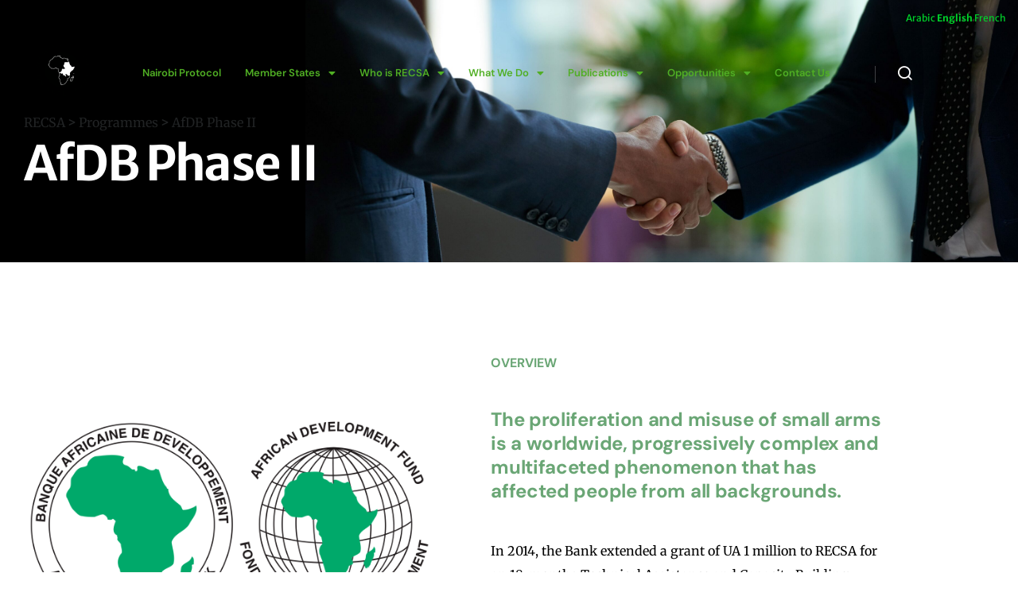

--- FILE ---
content_type: text/html; charset=UTF-8
request_url: https://www.recsasec.org/afdb-phase-ii/
body_size: 101524
content:
<!DOCTYPE html>
<html lang="en-US">
<head>
	<meta charset="UTF-8" />
	<meta name="viewport" content="width=device-width, initial-scale=1" />
	<link rel="profile" href="https://gmpg.org/xfn/11" />
	<link rel="pingback" href="https://www.recsasec.org/xmlrpc.php" />
	<title>AfDB Phase II &#8211; RECSA</title>
<meta name='robots' content='max-image-preview:large' />
<link rel='dns-prefetch' href='//www.googletagmanager.com' />
<link rel='dns-prefetch' href='//fonts.googleapis.com' />
<link rel="alternate" type="application/rss+xml" title="RECSA &raquo; Feed" href="https://www.recsasec.org/feed/" />
<link rel="alternate" type="application/rss+xml" title="RECSA &raquo; Comments Feed" href="https://www.recsasec.org/comments/feed/" />
<link rel="alternate" type="application/rss+xml" title="RECSA &raquo; AfDB Phase II Comments Feed" href="https://www.recsasec.org/afdb-phase-ii/feed/" />
<style id='wp-img-auto-sizes-contain-inline-css' type='text/css'>
img:is([sizes=auto i],[sizes^="auto," i]){contain-intrinsic-size:3000px 1500px}
/*# sourceURL=wp-img-auto-sizes-contain-inline-css */
</style>
<link rel='stylesheet' id='hfe-widgets-style-css' href='https://www.recsasec.org/wp-content/plugins/header-footer-elementor/inc/widgets-css/frontend.css?ver=2.8.1' type='text/css' media='all' />
<link rel='stylesheet' id='embedpress-css-css' href='https://www.recsasec.org/wp-content/plugins/embedpress/assets/css/embedpress.css?ver=1767636184' type='text/css' media='all' />
<link rel='stylesheet' id='embedpress-blocks-style-css' href='https://www.recsasec.org/wp-content/plugins/embedpress/assets/css/blocks.build.css?ver=1767636184' type='text/css' media='all' />
<link rel='stylesheet' id='embedpress-lazy-load-css-css' href='https://www.recsasec.org/wp-content/plugins/embedpress/assets/css/lazy-load.css?ver=1767636184' type='text/css' media='all' />
<style id='wp-emoji-styles-inline-css' type='text/css'>

	img.wp-smiley, img.emoji {
		display: inline !important;
		border: none !important;
		box-shadow: none !important;
		height: 1em !important;
		width: 1em !important;
		margin: 0 0.07em !important;
		vertical-align: -0.1em !important;
		background: none !important;
		padding: 0 !important;
	}
/*# sourceURL=wp-emoji-styles-inline-css */
</style>
<style id='classic-theme-styles-inline-css' type='text/css'>
/*! This file is auto-generated */
.wp-block-button__link{color:#fff;background-color:#32373c;border-radius:9999px;box-shadow:none;text-decoration:none;padding:calc(.667em + 2px) calc(1.333em + 2px);font-size:1.125em}.wp-block-file__button{background:#32373c;color:#fff;text-decoration:none}
/*# sourceURL=/wp-includes/css/classic-themes.min.css */
</style>
<style id='global-styles-inline-css' type='text/css'>
:root{--wp--preset--aspect-ratio--square: 1;--wp--preset--aspect-ratio--4-3: 4/3;--wp--preset--aspect-ratio--3-4: 3/4;--wp--preset--aspect-ratio--3-2: 3/2;--wp--preset--aspect-ratio--2-3: 2/3;--wp--preset--aspect-ratio--16-9: 16/9;--wp--preset--aspect-ratio--9-16: 9/16;--wp--preset--color--black: #000000;--wp--preset--color--cyan-bluish-gray: #abb8c3;--wp--preset--color--white: #ffffff;--wp--preset--color--pale-pink: #f78da7;--wp--preset--color--vivid-red: #cf2e2e;--wp--preset--color--luminous-vivid-orange: #ff6900;--wp--preset--color--luminous-vivid-amber: #fcb900;--wp--preset--color--light-green-cyan: #7bdcb5;--wp--preset--color--vivid-green-cyan: #00d084;--wp--preset--color--pale-cyan-blue: #8ed1fc;--wp--preset--color--vivid-cyan-blue: #0693e3;--wp--preset--color--vivid-purple: #9b51e0;--wp--preset--gradient--vivid-cyan-blue-to-vivid-purple: linear-gradient(135deg,rgb(6,147,227) 0%,rgb(155,81,224) 100%);--wp--preset--gradient--light-green-cyan-to-vivid-green-cyan: linear-gradient(135deg,rgb(122,220,180) 0%,rgb(0,208,130) 100%);--wp--preset--gradient--luminous-vivid-amber-to-luminous-vivid-orange: linear-gradient(135deg,rgb(252,185,0) 0%,rgb(255,105,0) 100%);--wp--preset--gradient--luminous-vivid-orange-to-vivid-red: linear-gradient(135deg,rgb(255,105,0) 0%,rgb(207,46,46) 100%);--wp--preset--gradient--very-light-gray-to-cyan-bluish-gray: linear-gradient(135deg,rgb(238,238,238) 0%,rgb(169,184,195) 100%);--wp--preset--gradient--cool-to-warm-spectrum: linear-gradient(135deg,rgb(74,234,220) 0%,rgb(151,120,209) 20%,rgb(207,42,186) 40%,rgb(238,44,130) 60%,rgb(251,105,98) 80%,rgb(254,248,76) 100%);--wp--preset--gradient--blush-light-purple: linear-gradient(135deg,rgb(255,206,236) 0%,rgb(152,150,240) 100%);--wp--preset--gradient--blush-bordeaux: linear-gradient(135deg,rgb(254,205,165) 0%,rgb(254,45,45) 50%,rgb(107,0,62) 100%);--wp--preset--gradient--luminous-dusk: linear-gradient(135deg,rgb(255,203,112) 0%,rgb(199,81,192) 50%,rgb(65,88,208) 100%);--wp--preset--gradient--pale-ocean: linear-gradient(135deg,rgb(255,245,203) 0%,rgb(182,227,212) 50%,rgb(51,167,181) 100%);--wp--preset--gradient--electric-grass: linear-gradient(135deg,rgb(202,248,128) 0%,rgb(113,206,126) 100%);--wp--preset--gradient--midnight: linear-gradient(135deg,rgb(2,3,129) 0%,rgb(40,116,252) 100%);--wp--preset--font-size--small: 13px;--wp--preset--font-size--medium: 20px;--wp--preset--font-size--large: 36px;--wp--preset--font-size--x-large: 42px;--wp--preset--spacing--20: 0.44rem;--wp--preset--spacing--30: 0.67rem;--wp--preset--spacing--40: 1rem;--wp--preset--spacing--50: 1.5rem;--wp--preset--spacing--60: 2.25rem;--wp--preset--spacing--70: 3.38rem;--wp--preset--spacing--80: 5.06rem;--wp--preset--shadow--natural: 6px 6px 9px rgba(0, 0, 0, 0.2);--wp--preset--shadow--deep: 12px 12px 50px rgba(0, 0, 0, 0.4);--wp--preset--shadow--sharp: 6px 6px 0px rgba(0, 0, 0, 0.2);--wp--preset--shadow--outlined: 6px 6px 0px -3px rgb(255, 255, 255), 6px 6px rgb(0, 0, 0);--wp--preset--shadow--crisp: 6px 6px 0px rgb(0, 0, 0);}:where(.is-layout-flex){gap: 0.5em;}:where(.is-layout-grid){gap: 0.5em;}body .is-layout-flex{display: flex;}.is-layout-flex{flex-wrap: wrap;align-items: center;}.is-layout-flex > :is(*, div){margin: 0;}body .is-layout-grid{display: grid;}.is-layout-grid > :is(*, div){margin: 0;}:where(.wp-block-columns.is-layout-flex){gap: 2em;}:where(.wp-block-columns.is-layout-grid){gap: 2em;}:where(.wp-block-post-template.is-layout-flex){gap: 1.25em;}:where(.wp-block-post-template.is-layout-grid){gap: 1.25em;}.has-black-color{color: var(--wp--preset--color--black) !important;}.has-cyan-bluish-gray-color{color: var(--wp--preset--color--cyan-bluish-gray) !important;}.has-white-color{color: var(--wp--preset--color--white) !important;}.has-pale-pink-color{color: var(--wp--preset--color--pale-pink) !important;}.has-vivid-red-color{color: var(--wp--preset--color--vivid-red) !important;}.has-luminous-vivid-orange-color{color: var(--wp--preset--color--luminous-vivid-orange) !important;}.has-luminous-vivid-amber-color{color: var(--wp--preset--color--luminous-vivid-amber) !important;}.has-light-green-cyan-color{color: var(--wp--preset--color--light-green-cyan) !important;}.has-vivid-green-cyan-color{color: var(--wp--preset--color--vivid-green-cyan) !important;}.has-pale-cyan-blue-color{color: var(--wp--preset--color--pale-cyan-blue) !important;}.has-vivid-cyan-blue-color{color: var(--wp--preset--color--vivid-cyan-blue) !important;}.has-vivid-purple-color{color: var(--wp--preset--color--vivid-purple) !important;}.has-black-background-color{background-color: var(--wp--preset--color--black) !important;}.has-cyan-bluish-gray-background-color{background-color: var(--wp--preset--color--cyan-bluish-gray) !important;}.has-white-background-color{background-color: var(--wp--preset--color--white) !important;}.has-pale-pink-background-color{background-color: var(--wp--preset--color--pale-pink) !important;}.has-vivid-red-background-color{background-color: var(--wp--preset--color--vivid-red) !important;}.has-luminous-vivid-orange-background-color{background-color: var(--wp--preset--color--luminous-vivid-orange) !important;}.has-luminous-vivid-amber-background-color{background-color: var(--wp--preset--color--luminous-vivid-amber) !important;}.has-light-green-cyan-background-color{background-color: var(--wp--preset--color--light-green-cyan) !important;}.has-vivid-green-cyan-background-color{background-color: var(--wp--preset--color--vivid-green-cyan) !important;}.has-pale-cyan-blue-background-color{background-color: var(--wp--preset--color--pale-cyan-blue) !important;}.has-vivid-cyan-blue-background-color{background-color: var(--wp--preset--color--vivid-cyan-blue) !important;}.has-vivid-purple-background-color{background-color: var(--wp--preset--color--vivid-purple) !important;}.has-black-border-color{border-color: var(--wp--preset--color--black) !important;}.has-cyan-bluish-gray-border-color{border-color: var(--wp--preset--color--cyan-bluish-gray) !important;}.has-white-border-color{border-color: var(--wp--preset--color--white) !important;}.has-pale-pink-border-color{border-color: var(--wp--preset--color--pale-pink) !important;}.has-vivid-red-border-color{border-color: var(--wp--preset--color--vivid-red) !important;}.has-luminous-vivid-orange-border-color{border-color: var(--wp--preset--color--luminous-vivid-orange) !important;}.has-luminous-vivid-amber-border-color{border-color: var(--wp--preset--color--luminous-vivid-amber) !important;}.has-light-green-cyan-border-color{border-color: var(--wp--preset--color--light-green-cyan) !important;}.has-vivid-green-cyan-border-color{border-color: var(--wp--preset--color--vivid-green-cyan) !important;}.has-pale-cyan-blue-border-color{border-color: var(--wp--preset--color--pale-cyan-blue) !important;}.has-vivid-cyan-blue-border-color{border-color: var(--wp--preset--color--vivid-cyan-blue) !important;}.has-vivid-purple-border-color{border-color: var(--wp--preset--color--vivid-purple) !important;}.has-vivid-cyan-blue-to-vivid-purple-gradient-background{background: var(--wp--preset--gradient--vivid-cyan-blue-to-vivid-purple) !important;}.has-light-green-cyan-to-vivid-green-cyan-gradient-background{background: var(--wp--preset--gradient--light-green-cyan-to-vivid-green-cyan) !important;}.has-luminous-vivid-amber-to-luminous-vivid-orange-gradient-background{background: var(--wp--preset--gradient--luminous-vivid-amber-to-luminous-vivid-orange) !important;}.has-luminous-vivid-orange-to-vivid-red-gradient-background{background: var(--wp--preset--gradient--luminous-vivid-orange-to-vivid-red) !important;}.has-very-light-gray-to-cyan-bluish-gray-gradient-background{background: var(--wp--preset--gradient--very-light-gray-to-cyan-bluish-gray) !important;}.has-cool-to-warm-spectrum-gradient-background{background: var(--wp--preset--gradient--cool-to-warm-spectrum) !important;}.has-blush-light-purple-gradient-background{background: var(--wp--preset--gradient--blush-light-purple) !important;}.has-blush-bordeaux-gradient-background{background: var(--wp--preset--gradient--blush-bordeaux) !important;}.has-luminous-dusk-gradient-background{background: var(--wp--preset--gradient--luminous-dusk) !important;}.has-pale-ocean-gradient-background{background: var(--wp--preset--gradient--pale-ocean) !important;}.has-electric-grass-gradient-background{background: var(--wp--preset--gradient--electric-grass) !important;}.has-midnight-gradient-background{background: var(--wp--preset--gradient--midnight) !important;}.has-small-font-size{font-size: var(--wp--preset--font-size--small) !important;}.has-medium-font-size{font-size: var(--wp--preset--font-size--medium) !important;}.has-large-font-size{font-size: var(--wp--preset--font-size--large) !important;}.has-x-large-font-size{font-size: var(--wp--preset--font-size--x-large) !important;}
:where(.wp-block-post-template.is-layout-flex){gap: 1.25em;}:where(.wp-block-post-template.is-layout-grid){gap: 1.25em;}
:where(.wp-block-term-template.is-layout-flex){gap: 1.25em;}:where(.wp-block-term-template.is-layout-grid){gap: 1.25em;}
:where(.wp-block-columns.is-layout-flex){gap: 2em;}:where(.wp-block-columns.is-layout-grid){gap: 2em;}
:root :where(.wp-block-pullquote){font-size: 1.5em;line-height: 1.6;}
/*# sourceURL=global-styles-inline-css */
</style>
<link rel='stylesheet' id='stm_zoom_main-css' href='https://www.recsasec.org/wp-content/plugins/eroom-zoom-meetings-webinar/assets/css/frontend/main.css?ver=1.6.4' type='text/css' media='all' />
<link rel='stylesheet' id='contact-form-7-css' href='https://www.recsasec.org/wp-content/plugins/contact-form-7/includes/css/styles.css?ver=6.1.4' type='text/css' media='all' />
<link rel='stylesheet' id='stm-companion-icons-css' href='https://www.recsasec.org/wp-content/uploads/stm_fonts/companion-icons/style.css?ver=1.0' type='text/css' media='all' />
<link rel='stylesheet' id='ctf_styles-css' href='https://www.recsasec.org/wp-content/plugins/custom-twitter-feeds/css/ctf-styles.min.css?ver=2.3.1' type='text/css' media='all' />
<link rel='stylesheet' id='pdp/front.css-css' href='https://www.recsasec.org/wp-content/plugins/post-draft-preview/dist/styles/front.css' type='text/css' media='all' />
<link rel='stylesheet' id='seraph-pds-MathJax-CHtml-css' href='https://www.recsasec.org/wp-content/plugins/seraphinite-post-docx-source/Ext/MathJax/CHtml.css?ver=2.16.14' type='text/css' media='all' />
<link rel='stylesheet' id='hfe-style-css' href='https://www.recsasec.org/wp-content/plugins/header-footer-elementor/assets/css/header-footer-elementor.css?ver=2.8.1' type='text/css' media='all' />
<link rel='stylesheet' id='elementor-icons-css' href='https://www.recsasec.org/wp-content/plugins/elementor/assets/lib/eicons/css/elementor-icons.min.css?ver=5.45.0' type='text/css' media='all' />
<link rel='stylesheet' id='elementor-frontend-css' href='https://www.recsasec.org/wp-content/plugins/elementor/assets/css/frontend.min.css?ver=3.34.1' type='text/css' media='all' />
<link rel='stylesheet' id='elementor-post-6069-css' href='https://www.recsasec.org/wp-content/uploads/elementor/css/post-6069.css?ver=1768543436' type='text/css' media='all' />
<link rel='stylesheet' id='widget-spacer-css' href='https://www.recsasec.org/wp-content/plugins/elementor/assets/css/widget-spacer.min.css?ver=3.34.1' type='text/css' media='all' />
<link rel='stylesheet' id='breadcrumbs-css' href='https://www.recsasec.org/wp-content/plugins/companion-elementor-widgets/assets/css/widgets/breadcrumbs.css?ver=1.0.4' type='text/css' media='' />
<link rel='stylesheet' id='advanced-title-css' href='https://www.recsasec.org/wp-content/plugins/companion-elementor-widgets/assets/css/widgets/advanced-title.css?ver=1.0.4' type='text/css' media='' />
<link rel='stylesheet' id='swiper-css' href='https://www.recsasec.org/wp-content/plugins/elementor/assets/lib/swiper/v8/css/swiper.min.css?ver=8.4.5' type='text/css' media='all' />
<link rel='stylesheet' id='e-swiper-css' href='https://www.recsasec.org/wp-content/plugins/elementor/assets/css/conditionals/e-swiper.min.css?ver=3.34.1' type='text/css' media='all' />
<link rel='stylesheet' id='widget-image-carousel-css' href='https://www.recsasec.org/wp-content/plugins/elementor/assets/css/widget-image-carousel.min.css?ver=3.34.1' type='text/css' media='all' />
<link rel='stylesheet' id='widget-heading-css' href='https://www.recsasec.org/wp-content/plugins/elementor/assets/css/widget-heading.min.css?ver=3.34.1' type='text/css' media='all' />
<link rel='stylesheet' id='companion-icon-box-css' href='https://www.recsasec.org/wp-content/plugins/companion-elementor-widgets/assets/css/widgets/icon-box.css?ver=1.0.4' type='text/css' media='' />
<link rel='stylesheet' id='elementor-post-7376-css' href='https://www.recsasec.org/wp-content/uploads/elementor/css/post-7376.css?ver=1768664436' type='text/css' media='all' />
<link rel='stylesheet' id='elementor-post-5837-css' href='https://www.recsasec.org/wp-content/uploads/elementor/css/post-5837.css?ver=1768543535' type='text/css' media='all' />
<link rel='stylesheet' id='elementor-post-227-css' href='https://www.recsasec.org/wp-content/uploads/elementor/css/post-227.css?ver=1768543436' type='text/css' media='all' />
<link rel='stylesheet' id='megamenu-css' href='https://www.recsasec.org/wp-content/uploads/maxmegamenu/style.css?ver=9c834f' type='text/css' media='all' />
<link rel='stylesheet' id='dashicons-css' href='https://www.recsasec.org/wp-includes/css/dashicons.min.css?ver=6.9' type='text/css' media='all' />
<link rel='stylesheet' id='hfe-elementor-icons-css' href='https://www.recsasec.org/wp-content/plugins/elementor/assets/lib/eicons/css/elementor-icons.min.css?ver=5.34.0' type='text/css' media='all' />
<link rel='stylesheet' id='hfe-icons-list-css' href='https://www.recsasec.org/wp-content/plugins/elementor/assets/css/widget-icon-list.min.css?ver=3.24.3' type='text/css' media='all' />
<link rel='stylesheet' id='hfe-social-icons-css' href='https://www.recsasec.org/wp-content/plugins/elementor/assets/css/widget-social-icons.min.css?ver=3.24.0' type='text/css' media='all' />
<link rel='stylesheet' id='hfe-social-share-icons-brands-css' href='https://www.recsasec.org/wp-content/plugins/elementor/assets/lib/font-awesome/css/brands.css?ver=5.15.3' type='text/css' media='all' />
<link rel='stylesheet' id='hfe-social-share-icons-fontawesome-css' href='https://www.recsasec.org/wp-content/plugins/elementor/assets/lib/font-awesome/css/fontawesome.css?ver=5.15.3' type='text/css' media='all' />
<link rel='stylesheet' id='hfe-nav-menu-icons-css' href='https://www.recsasec.org/wp-content/plugins/elementor/assets/lib/font-awesome/css/solid.css?ver=5.15.3' type='text/css' media='all' />
<link rel='stylesheet' id='ekit-widget-styles-css' href='https://www.recsasec.org/wp-content/plugins/elementskit-lite/widgets/init/assets/css/widget-styles.css?ver=3.7.8' type='text/css' media='all' />
<link rel='stylesheet' id='ekit-responsive-css' href='https://www.recsasec.org/wp-content/plugins/elementskit-lite/widgets/init/assets/css/responsive.css?ver=3.7.8' type='text/css' media='all' />
<link rel='stylesheet' id='eael-general-css' href='https://www.recsasec.org/wp-content/plugins/essential-addons-for-elementor-lite/assets/front-end/css/view/general.min.css?ver=6.5.7' type='text/css' media='all' />
<link rel='stylesheet' id='companion-style-css' href='https://www.recsasec.org/wp-content/themes/companion/style.css?ver=1745407800' type='text/css' media='all' />
<style id='companion-style-inline-css' type='text/css'>
	:root {
		--primary_color: rgba(0,209,42,1);
		--primary_variant_color: rgba(39,156,0,1);
		--secondary_color: rgba(0,0,0,1);
		--secondary_variant_color: rgba(57,57,57,1);
		--body_font_family: Merriweather Sans;
		--body_font_weight: 400;
		--body_font_size: 12px;
		--body_line_height: 2.5;
		--body_word_spacing: 0;
		--body_letter_spacing: 0;
		--secondary_font_family: Merriweather Sans;
		--secondary_font_weight: 400;
		--h1_font_family: Merriweather Sans;
		--h1_font_weight: 400;
		--h1_font_size: 60px;
		--h1_line_height: 66px;
		--h1_word_spacing: 0;
		--h1_letter_spacing: -0.8px;
		--h2_font_family: Merriweather Sans;
		--h2_font_weight: 700;
		--h2_font_size: 48px;
		--h2_line_height: 54px;
		--h2_word_spacing: 0;
		--h2_letter_spacing: -0.7px;
		--h3_font_family: Merriweather Sans;
		--h3_font_weight: 500;
		--h3_font_size: 42px;
		--h3_line_height: 48px;
		--h3_word_spacing: 0;
		--h3_letter_spacing: -0.5px;
		--h4_font_family: Merriweather Sans;
		--h4_font_weight: 700;
		--h4_font_size: 30px;
		--h4_line_height: 36px;
		--h4_word_spacing: 0;
		--h4_letter_spacing: -0.3px;
		--h5_font_family: Merriweather Sans;
		--h5_font_weight: 700;
		--h5_font_size: 24px;
		--h5_line_height: 30px;
		--h5_word_spacing: 0;
		--h5_letter_spacing: -0.3px;
		--h6_font_family: Merriweather Sans;
		--h6_font_weight: 700;
		--h6_font_size: 18px;
		--h6_line_height: 24px;
		--h6_word_spacing: 0;
		--h6_letter_spacing: -0.2px;
	}
	
/*# sourceURL=companion-style-inline-css */
</style>
<link rel='stylesheet' id='companion-base-css' href='https://www.recsasec.org/wp-content/themes/companion/assets/css/styles.css?ver=1745407800' type='text/css' media='all' />
<link rel='stylesheet' id='google-fonts-css' href='https://fonts.googleapis.com/css?family=Merriweather+Sans%3A400%7CMerriweather+Sans%3A400i%7CMerriweather+Sans%3A700%7CMerriweather+Sans%3A700i%7CMerriweather+Sans%3A500%7CMerriweather+Sans%3A500i&#038;ver=1.0.5#038;subset=latin%2Clatin-ext' type='text/css' media='all' />
<link rel='stylesheet' id='liner-icons-css' href='https://www.recsasec.org/wp-content/themes/companion/assets/icons/linearicons/linear-icons.css?ver=1745407800' type='text/css' media='all' />
<link rel='stylesheet' id='companion-icons-css' href='https://www.recsasec.org/wp-content/themes/companion/assets/icons/companion-icons/style.css?ver=1745407800' type='text/css' media='all' />
<link rel='stylesheet' id='companion-navigation-css' href='https://www.recsasec.org/wp-content/themes/companion/assets/css/components/header/navigation.css?ver=1745407800' type='text/css' media='all' />
<link rel='stylesheet' id='companion-single-post-css' href='https://www.recsasec.org/wp-content/themes/companion/assets/css/components/post/single/single-post.css?ver=1745407800' type='text/css' media='all' />
<link rel='stylesheet' id='companion-comments-css' href='https://www.recsasec.org/wp-content/themes/companion/assets/css/components/comments/comments.css?ver=1745407800' type='text/css' media='all' />
<link rel='stylesheet' id='elementor-gf-local-roboto-css' href='https://www.recsasec.org/wp-content/uploads/elementor/google-fonts/css/roboto.css?ver=1742240620' type='text/css' media='all' />
<link rel='stylesheet' id='elementor-gf-local-robotoslab-css' href='https://www.recsasec.org/wp-content/uploads/elementor/google-fonts/css/robotoslab.css?ver=1742240622' type='text/css' media='all' />
<link rel='stylesheet' id='elementor-gf-local-merriweather-css' href='https://www.recsasec.org/wp-content/uploads/elementor/google-fonts/css/merriweather.css?ver=1742240626' type='text/css' media='all' />
<link rel='stylesheet' id='elementor-gf-local-dmsans-css' href='https://www.recsasec.org/wp-content/uploads/elementor/google-fonts/css/dmsans.css?ver=1742240623' type='text/css' media='all' />
<link rel='stylesheet' id='elementor-gf-local-merriweathersans-css' href='https://www.recsasec.org/wp-content/uploads/elementor/google-fonts/css/merriweathersans.css?ver=1742240628' type='text/css' media='all' />
<link rel='stylesheet' id='elementor-icons-shared-0-css' href='https://www.recsasec.org/wp-content/plugins/elementor/assets/lib/font-awesome/css/fontawesome.min.css?ver=5.15.3' type='text/css' media='all' />
<link rel='stylesheet' id='elementor-icons-fa-solid-css' href='https://www.recsasec.org/wp-content/plugins/elementor/assets/lib/font-awesome/css/solid.min.css?ver=5.15.3' type='text/css' media='all' />
<link rel='stylesheet' id='elementor-icons-fa-brands-css' href='https://www.recsasec.org/wp-content/plugins/elementor/assets/lib/font-awesome/css/brands.min.css?ver=5.15.3' type='text/css' media='all' />
<script type="text/javascript" src="https://www.recsasec.org/wp-includes/js/jquery/jquery.min.js?ver=3.7.1" id="jquery-core-js"></script>
<script type="text/javascript" src="https://www.recsasec.org/wp-includes/js/jquery/jquery-migrate.min.js?ver=3.4.1" id="jquery-migrate-js"></script>
<script type="text/javascript" id="jquery-js-after">
/* <![CDATA[ */
!function($){"use strict";$(document).ready(function(){$(this).scrollTop()>100&&$(".hfe-scroll-to-top-wrap").removeClass("hfe-scroll-to-top-hide"),$(window).scroll(function(){$(this).scrollTop()<100?$(".hfe-scroll-to-top-wrap").fadeOut(300):$(".hfe-scroll-to-top-wrap").fadeIn(300)}),$(".hfe-scroll-to-top-wrap").on("click",function(){$("html, body").animate({scrollTop:0},300);return!1})})}(jQuery);
!function($){'use strict';$(document).ready(function(){var bar=$('.hfe-reading-progress-bar');if(!bar.length)return;$(window).on('scroll',function(){var s=$(window).scrollTop(),d=$(document).height()-$(window).height(),p=d? s/d*100:0;bar.css('width',p+'%')});});}(jQuery);
//# sourceURL=jquery-js-after
/* ]]> */
</script>
<script type="text/javascript" src="https://www.recsasec.org/wp-content/plugins/easy-twitter-feeds/assets/js/widget.js?ver=1.2.11" id="widget-js-js"></script>
<script type="text/javascript" src="https://www.recsasec.org/wp-content/plugins/seraphinite-post-docx-source/View.js?pk=Base&amp;ver=2.16.14" id="seraph_pds_View-js"></script>
<script type="text/javascript" src="https://www.recsasec.org/wp-content/plugins/twitter-tweets/js/weblizar-fronend-twitter-tweets.js?ver=1" id="wl-weblizar-fronend-twitter-tweets-js"></script>

<!-- Google tag (gtag.js) snippet added by Site Kit -->
<!-- Google Analytics snippet added by Site Kit -->
<script type="text/javascript" src="https://www.googletagmanager.com/gtag/js?id=GT-5TQX32R" id="google_gtagjs-js" async></script>
<script type="text/javascript" id="google_gtagjs-js-after">
/* <![CDATA[ */
window.dataLayer = window.dataLayer || [];function gtag(){dataLayer.push(arguments);}
gtag("set","linker",{"domains":["www.recsasec.org"]});
gtag("js", new Date());
gtag("set", "developer_id.dZTNiMT", true);
gtag("config", "GT-5TQX32R");
//# sourceURL=google_gtagjs-js-after
/* ]]> */
</script>
<link rel="https://api.w.org/" href="https://www.recsasec.org/wp-json/" /><link rel="EditURI" type="application/rsd+xml" title="RSD" href="https://www.recsasec.org/xmlrpc.php?rsd" />
<link rel="canonical" href="https://www.recsasec.org/afdb-phase-ii/" />
<link rel='shortlink' href='https://www.recsasec.org/?p=7376' />
		<script>
			var daysStr = "Days";
			var hoursStr = "Hours";
			var minutesStr = "Minutes";
			var secondsStr = "Seconds";
		</script>
		<meta name="generator" content="Site Kit by Google 1.170.0" />	<script type="text/javascript">
		var stm_wpcfto_ajaxurl = 'https://www.recsasec.org/wp-admin/admin-ajax.php';
	</script>

	<style>
		.vue_is_disabled {
			display: none;
		}
	</style>
		<script>
		var stm_wpcfto_nonces = {"wpcfto_save_settings":"f01e96ff4e","get_image_url":"8a4714c68f","wpcfto_upload_file":"826d84129f","wpcfto_search_posts":"344cbd359b","wpcfto_regenerate_fonts":"b23417b112","wpcfto_create_term":"c5de7f7f70"};
	</script>
	<link rel="shortcut icon" type="image/x-icon" href="https://www.recsasec.org/wp-content/uploads/2022/06/Recsa-Logo-011.png" />
<meta name="generator" content="Elementor 3.34.1; features: additional_custom_breakpoints; settings: css_print_method-external, google_font-enabled, font_display-swap">
			<style>
				.e-con.e-parent:nth-of-type(n+4):not(.e-lazyloaded):not(.e-no-lazyload),
				.e-con.e-parent:nth-of-type(n+4):not(.e-lazyloaded):not(.e-no-lazyload) * {
					background-image: none !important;
				}
				@media screen and (max-height: 1024px) {
					.e-con.e-parent:nth-of-type(n+3):not(.e-lazyloaded):not(.e-no-lazyload),
					.e-con.e-parent:nth-of-type(n+3):not(.e-lazyloaded):not(.e-no-lazyload) * {
						background-image: none !important;
					}
				}
				@media screen and (max-height: 640px) {
					.e-con.e-parent:nth-of-type(n+2):not(.e-lazyloaded):not(.e-no-lazyload),
					.e-con.e-parent:nth-of-type(n+2):not(.e-lazyloaded):not(.e-no-lazyload) * {
						background-image: none !important;
					}
				}
			</style>
			<link rel="icon" href="https://www.recsasec.org/wp-content/uploads/2022/06/cropped-RECSA-LOGO-white-32x32.png" sizes="32x32" />
<link rel="icon" href="https://www.recsasec.org/wp-content/uploads/2022/06/cropped-RECSA-LOGO-white-192x192.png" sizes="192x192" />
<link rel="apple-touch-icon" href="https://www.recsasec.org/wp-content/uploads/2022/06/cropped-RECSA-LOGO-white-180x180.png" />
<meta name="msapplication-TileImage" content="https://www.recsasec.org/wp-content/uploads/2022/06/cropped-RECSA-LOGO-white-270x270.png" />
<style type="text/css">/** Mega Menu CSS: fs **/</style>
</head>

<body class="wp-singular stm_cases-template-default single single-stm_cases postid-7376 wp-theme-companion fl-builder-lite-2-9-4 fl-no-js ehf-header ehf-footer ehf-template-companion ehf-stylesheet-companion mega-menu-stm-header-menu elementor-default elementor-kit-6069 elementor-page elementor-page-7376">
<div id="page" class="hfeed site">

		<header id="masthead" itemscope="itemscope" itemtype="https://schema.org/WPHeader">
			<p class="main-title bhf-hidden" itemprop="headline"><a href="https://www.recsasec.org" title="RECSA" rel="home">RECSA</a></p>
					<div data-elementor-type="wp-post" data-elementor-id="5837" class="elementor elementor-5837">
						<section class="elementor-section elementor-top-section elementor-element elementor-element-56f088 elementor-section-content-middle elementor-section-boxed elementor-section-height-default elementor-section-height-default" data-id="56f088" data-element_type="section" data-settings="{&quot;background_background&quot;:&quot;classic&quot;}">
							<div class="elementor-background-overlay"></div>
							<div class="elementor-container elementor-column-gap-default">
					<div class="elementor-column elementor-col-100 elementor-top-column elementor-element elementor-element-4769589d" data-id="4769589d" data-element_type="column">
			<div class="elementor-widget-wrap elementor-element-populated">
						<section class="elementor-section elementor-inner-section elementor-element elementor-element-ad24214 elementor-section-boxed elementor-section-height-default elementor-section-height-default" data-id="ad24214" data-element_type="section">
						<div class="elementor-container elementor-column-gap-default">
					<div class="elementor-column elementor-col-50 elementor-inner-column elementor-element elementor-element-b0f37d8" data-id="b0f37d8" data-element_type="column">
			<div class="elementor-widget-wrap elementor-element-populated">
						<div class="elementor-element elementor-element-d28e379 elementor-widget__width-auto elementor-widget elementor-widget-site-logo" data-id="d28e379" data-element_type="widget" data-settings="{&quot;align&quot;:&quot;left&quot;,&quot;width_mobile&quot;:{&quot;unit&quot;:&quot;px&quot;,&quot;size&quot;:&quot;&quot;,&quot;sizes&quot;:[]},&quot;width&quot;:{&quot;unit&quot;:&quot;px&quot;,&quot;size&quot;:99,&quot;sizes&quot;:[]},&quot;width_tablet&quot;:{&quot;unit&quot;:&quot;px&quot;,&quot;size&quot;:&quot;&quot;,&quot;sizes&quot;:[]},&quot;space&quot;:{&quot;unit&quot;:&quot;%&quot;,&quot;size&quot;:&quot;&quot;,&quot;sizes&quot;:[]},&quot;space_tablet&quot;:{&quot;unit&quot;:&quot;%&quot;,&quot;size&quot;:&quot;&quot;,&quot;sizes&quot;:[]},&quot;space_mobile&quot;:{&quot;unit&quot;:&quot;%&quot;,&quot;size&quot;:&quot;&quot;,&quot;sizes&quot;:[]},&quot;image_border_radius&quot;:{&quot;unit&quot;:&quot;px&quot;,&quot;top&quot;:&quot;&quot;,&quot;right&quot;:&quot;&quot;,&quot;bottom&quot;:&quot;&quot;,&quot;left&quot;:&quot;&quot;,&quot;isLinked&quot;:true},&quot;image_border_radius_tablet&quot;:{&quot;unit&quot;:&quot;px&quot;,&quot;top&quot;:&quot;&quot;,&quot;right&quot;:&quot;&quot;,&quot;bottom&quot;:&quot;&quot;,&quot;left&quot;:&quot;&quot;,&quot;isLinked&quot;:true},&quot;image_border_radius_mobile&quot;:{&quot;unit&quot;:&quot;px&quot;,&quot;top&quot;:&quot;&quot;,&quot;right&quot;:&quot;&quot;,&quot;bottom&quot;:&quot;&quot;,&quot;left&quot;:&quot;&quot;,&quot;isLinked&quot;:true},&quot;caption_padding&quot;:{&quot;unit&quot;:&quot;px&quot;,&quot;top&quot;:&quot;&quot;,&quot;right&quot;:&quot;&quot;,&quot;bottom&quot;:&quot;&quot;,&quot;left&quot;:&quot;&quot;,&quot;isLinked&quot;:true},&quot;caption_padding_tablet&quot;:{&quot;unit&quot;:&quot;px&quot;,&quot;top&quot;:&quot;&quot;,&quot;right&quot;:&quot;&quot;,&quot;bottom&quot;:&quot;&quot;,&quot;left&quot;:&quot;&quot;,&quot;isLinked&quot;:true},&quot;caption_padding_mobile&quot;:{&quot;unit&quot;:&quot;px&quot;,&quot;top&quot;:&quot;&quot;,&quot;right&quot;:&quot;&quot;,&quot;bottom&quot;:&quot;&quot;,&quot;left&quot;:&quot;&quot;,&quot;isLinked&quot;:true},&quot;caption_space&quot;:{&quot;unit&quot;:&quot;px&quot;,&quot;size&quot;:0,&quot;sizes&quot;:[]},&quot;caption_space_tablet&quot;:{&quot;unit&quot;:&quot;px&quot;,&quot;size&quot;:&quot;&quot;,&quot;sizes&quot;:[]},&quot;caption_space_mobile&quot;:{&quot;unit&quot;:&quot;px&quot;,&quot;size&quot;:&quot;&quot;,&quot;sizes&quot;:[]}}" data-widget_type="site-logo.default">
				<div class="elementor-widget-container">
							<div class="hfe-site-logo">
													<a data-elementor-open-lightbox=""  class='elementor-clickable' href="https://www.recsasec.org">
							<div class="hfe-site-logo-set">           
				<div class="hfe-site-logo-container">
									<img class="hfe-site-logo-img elementor-animation-"  src="https://www.recsasec.org/wp-content/uploads/2022/06/Recsa-Logo-1-300x270.png" alt="Recsa-Logo-(1)"/>
				</div>
			</div>
							</a>
						</div>  
							</div>
				</div>
					</div>
		</div>
				<div class="elementor-column elementor-col-50 elementor-inner-column elementor-element elementor-element-b66f3fa" data-id="b66f3fa" data-element_type="column">
			<div class="elementor-widget-wrap elementor-element-populated">
						<div class="elementor-element elementor-element-4ceba65 hfe-submenu-icon-classic hfe-submenu-animation-slide_up hfe-link-redirect-self_link elementor-widget__width-initial elementor-widget-tablet__width-inherit hfe-nav-menu__align-left hfe-nav-menu__breakpoint-tablet elementor-widget elementor-widget-navigation-menu" data-id="4ceba65" data-element_type="widget" data-settings="{&quot;toggle_size&quot;:{&quot;unit&quot;:&quot;px&quot;,&quot;size&quot;:15,&quot;sizes&quot;:[]},&quot;menu_space_between&quot;:{&quot;unit&quot;:&quot;px&quot;,&quot;size&quot;:0,&quot;sizes&quot;:[]},&quot;padding_horizontal_dropdown_item&quot;:{&quot;unit&quot;:&quot;px&quot;,&quot;size&quot;:15,&quot;sizes&quot;:[]},&quot;toggle_size_tablet&quot;:{&quot;unit&quot;:&quot;px&quot;,&quot;size&quot;:22,&quot;sizes&quot;:[]},&quot;distance_from_menu_mobile&quot;:{&quot;unit&quot;:&quot;px&quot;,&quot;size&quot;:22,&quot;sizes&quot;:[]},&quot;toggle_size_mobile&quot;:{&quot;unit&quot;:&quot;px&quot;,&quot;size&quot;:18,&quot;sizes&quot;:[]},&quot;padding_horizontal_dropdown_item_tablet&quot;:{&quot;unit&quot;:&quot;px&quot;,&quot;size&quot;:30,&quot;sizes&quot;:[]},&quot;padding_horizontal_dropdown_item_mobile&quot;:{&quot;unit&quot;:&quot;px&quot;,&quot;size&quot;:20,&quot;sizes&quot;:[]},&quot;padding_vertical_dropdown_item_tablet&quot;:{&quot;unit&quot;:&quot;px&quot;,&quot;size&quot;:11,&quot;sizes&quot;:[]},&quot;distance_from_menu_tablet&quot;:{&quot;unit&quot;:&quot;px&quot;,&quot;size&quot;:22,&quot;sizes&quot;:[]},&quot;padding_horizontal_menu_item&quot;:{&quot;unit&quot;:&quot;px&quot;,&quot;size&quot;:15,&quot;sizes&quot;:[]},&quot;padding_horizontal_menu_item_tablet&quot;:{&quot;unit&quot;:&quot;px&quot;,&quot;size&quot;:&quot;&quot;,&quot;sizes&quot;:[]},&quot;padding_horizontal_menu_item_mobile&quot;:{&quot;unit&quot;:&quot;px&quot;,&quot;size&quot;:&quot;&quot;,&quot;sizes&quot;:[]},&quot;padding_vertical_menu_item&quot;:{&quot;unit&quot;:&quot;px&quot;,&quot;size&quot;:15,&quot;sizes&quot;:[]},&quot;padding_vertical_menu_item_tablet&quot;:{&quot;unit&quot;:&quot;px&quot;,&quot;size&quot;:&quot;&quot;,&quot;sizes&quot;:[]},&quot;padding_vertical_menu_item_mobile&quot;:{&quot;unit&quot;:&quot;px&quot;,&quot;size&quot;:&quot;&quot;,&quot;sizes&quot;:[]},&quot;menu_space_between_tablet&quot;:{&quot;unit&quot;:&quot;px&quot;,&quot;size&quot;:&quot;&quot;,&quot;sizes&quot;:[]},&quot;menu_space_between_mobile&quot;:{&quot;unit&quot;:&quot;px&quot;,&quot;size&quot;:&quot;&quot;,&quot;sizes&quot;:[]},&quot;menu_row_space&quot;:{&quot;unit&quot;:&quot;px&quot;,&quot;size&quot;:&quot;&quot;,&quot;sizes&quot;:[]},&quot;menu_row_space_tablet&quot;:{&quot;unit&quot;:&quot;px&quot;,&quot;size&quot;:&quot;&quot;,&quot;sizes&quot;:[]},&quot;menu_row_space_mobile&quot;:{&quot;unit&quot;:&quot;px&quot;,&quot;size&quot;:&quot;&quot;,&quot;sizes&quot;:[]},&quot;dropdown_border_radius&quot;:{&quot;unit&quot;:&quot;px&quot;,&quot;top&quot;:&quot;&quot;,&quot;right&quot;:&quot;&quot;,&quot;bottom&quot;:&quot;&quot;,&quot;left&quot;:&quot;&quot;,&quot;isLinked&quot;:true},&quot;dropdown_border_radius_tablet&quot;:{&quot;unit&quot;:&quot;px&quot;,&quot;top&quot;:&quot;&quot;,&quot;right&quot;:&quot;&quot;,&quot;bottom&quot;:&quot;&quot;,&quot;left&quot;:&quot;&quot;,&quot;isLinked&quot;:true},&quot;dropdown_border_radius_mobile&quot;:{&quot;unit&quot;:&quot;px&quot;,&quot;top&quot;:&quot;&quot;,&quot;right&quot;:&quot;&quot;,&quot;bottom&quot;:&quot;&quot;,&quot;left&quot;:&quot;&quot;,&quot;isLinked&quot;:true},&quot;width_dropdown_item&quot;:{&quot;unit&quot;:&quot;px&quot;,&quot;size&quot;:&quot;220&quot;,&quot;sizes&quot;:[]},&quot;width_dropdown_item_tablet&quot;:{&quot;unit&quot;:&quot;px&quot;,&quot;size&quot;:&quot;&quot;,&quot;sizes&quot;:[]},&quot;width_dropdown_item_mobile&quot;:{&quot;unit&quot;:&quot;px&quot;,&quot;size&quot;:&quot;&quot;,&quot;sizes&quot;:[]},&quot;padding_vertical_dropdown_item&quot;:{&quot;unit&quot;:&quot;px&quot;,&quot;size&quot;:15,&quot;sizes&quot;:[]},&quot;padding_vertical_dropdown_item_mobile&quot;:{&quot;unit&quot;:&quot;px&quot;,&quot;size&quot;:&quot;&quot;,&quot;sizes&quot;:[]},&quot;distance_from_menu&quot;:{&quot;unit&quot;:&quot;px&quot;,&quot;size&quot;:&quot;&quot;,&quot;sizes&quot;:[]},&quot;toggle_border_width&quot;:{&quot;unit&quot;:&quot;px&quot;,&quot;size&quot;:&quot;&quot;,&quot;sizes&quot;:[]},&quot;toggle_border_width_tablet&quot;:{&quot;unit&quot;:&quot;px&quot;,&quot;size&quot;:&quot;&quot;,&quot;sizes&quot;:[]},&quot;toggle_border_width_mobile&quot;:{&quot;unit&quot;:&quot;px&quot;,&quot;size&quot;:&quot;&quot;,&quot;sizes&quot;:[]},&quot;toggle_border_radius&quot;:{&quot;unit&quot;:&quot;px&quot;,&quot;size&quot;:&quot;&quot;,&quot;sizes&quot;:[]},&quot;toggle_border_radius_tablet&quot;:{&quot;unit&quot;:&quot;px&quot;,&quot;size&quot;:&quot;&quot;,&quot;sizes&quot;:[]},&quot;toggle_border_radius_mobile&quot;:{&quot;unit&quot;:&quot;px&quot;,&quot;size&quot;:&quot;&quot;,&quot;sizes&quot;:[]}}" data-widget_type="navigation-menu.default">
				<div class="elementor-widget-container">
								<div class="hfe-nav-menu hfe-layout-horizontal hfe-nav-menu-layout horizontal hfe-pointer__none" data-layout="horizontal">
				<div role="button" class="hfe-nav-menu__toggle elementor-clickable" tabindex="0" aria-label="Menu Toggle">
					<span class="screen-reader-text">Menu</span>
					<div class="hfe-nav-menu-icon">
						<i aria-hidden="true"  class=" companion-icon-bars"></i>					</div>
				</div>
				<nav class="hfe-nav-menu__layout-horizontal hfe-nav-menu__submenu-classic" data-toggle-icon="&lt;i aria-hidden=&quot;true&quot; tabindex=&quot;0&quot; class=&quot; companion-icon-bars&quot;&gt;&lt;/i&gt;" data-close-icon="&lt;i aria-hidden=&quot;true&quot; tabindex=&quot;0&quot; class=&quot; companion-icon-close-smooth&quot;&gt;&lt;/i&gt;" data-full-width="">
					<ul id="menu-1-4ceba65" class="hfe-nav-menu"><li id="menu-item-8492" class="menu-item menu-item-type-post_type menu-item-object-page parent hfe-creative-menu"><a href="https://www.recsasec.org/nairobi-protocol/" class = "hfe-menu-item">Nairobi Protocol</a></li>
<li id="menu-item-6144" class="menu-item menu-item-type-post_type menu-item-object-page menu-item-has-children parent hfe-has-submenu hfe-creative-menu"><div class="hfe-has-submenu-container" tabindex="0" role="button" aria-haspopup="true" aria-expanded="false"><a href="https://www.recsasec.org/member-states/" class = "hfe-menu-item">Member States<span class='hfe-menu-toggle sub-arrow hfe-menu-child-0'><i class='fa'></i></span></a></div>
<ul class="sub-menu">
	<li id="menu-item-7554" class="menu-item menu-item-type-custom menu-item-object-custom hfe-creative-menu"><a href="/member-states" class = "hfe-sub-menu-item">Republic of Burundi</a></li>
	<li id="menu-item-7550" class="menu-item menu-item-type-custom menu-item-object-custom hfe-creative-menu"><a href="/member-states" class = "hfe-sub-menu-item">Central African Republic</a></li>
	<li id="menu-item-7555" class="menu-item menu-item-type-custom menu-item-object-custom hfe-creative-menu"><a href="/member-states" class = "hfe-sub-menu-item">Republic of Congo</a></li>
	<li id="menu-item-7551" class="menu-item menu-item-type-custom menu-item-object-custom hfe-creative-menu"><a href="/member-states" class = "hfe-sub-menu-item">Democratic Republic of Congo</a></li>
	<li id="menu-item-7556" class="menu-item menu-item-type-custom menu-item-object-custom hfe-creative-menu"><a href="/member-states" class = "hfe-sub-menu-item">Republic of Djibouti</a></li>
	<li id="menu-item-7552" class="menu-item menu-item-type-custom menu-item-object-custom hfe-creative-menu"><a href="/member-states" class = "hfe-sub-menu-item">Federal Democratic Republic of Ethiopia</a></li>
	<li id="menu-item-7564" class="menu-item menu-item-type-custom menu-item-object-custom hfe-creative-menu"><a href="/member-states" class = "hfe-sub-menu-item">State of Eritrea</a></li>
	<li id="menu-item-7557" class="menu-item menu-item-type-custom menu-item-object-custom hfe-creative-menu"><a href="/member-states" class = "hfe-sub-menu-item">Republic of Kenya</a></li>
	<li id="menu-item-7558" class="menu-item menu-item-type-custom menu-item-object-custom hfe-creative-menu"><a href="/member-states" class = "hfe-sub-menu-item">Republic of Rwanda</a></li>
	<li id="menu-item-7559" class="menu-item menu-item-type-custom menu-item-object-custom hfe-creative-menu"><a href="/member-states" class = "hfe-sub-menu-item">Republic of Seychelles</a></li>
	<li id="menu-item-7553" class="menu-item menu-item-type-custom menu-item-object-custom hfe-creative-menu"><a href="/member-states" class = "hfe-sub-menu-item">Federal Republic of Somalia</a></li>
	<li id="menu-item-7560" class="menu-item menu-item-type-custom menu-item-object-custom hfe-creative-menu"><a href="/member-states" class = "hfe-sub-menu-item">Republic of South Sudan</a></li>
	<li id="menu-item-7561" class="menu-item menu-item-type-custom menu-item-object-custom hfe-creative-menu"><a href="/member-states" class = "hfe-sub-menu-item">Republic of Sudan</a></li>
	<li id="menu-item-7563" class="menu-item menu-item-type-custom menu-item-object-custom hfe-creative-menu"><a href="/member-states" class = "hfe-sub-menu-item">Republic of Uganda</a></li>
	<li id="menu-item-7562" class="menu-item menu-item-type-custom menu-item-object-custom hfe-creative-menu"><a href="/member-states" class = "hfe-sub-menu-item">United Republic of Tanzania</a></li>
</ul>
</li>
<li id="menu-item-6139" class="menu-item menu-item-type-post_type menu-item-object-page menu-item-has-children parent hfe-has-submenu hfe-creative-menu"><div class="hfe-has-submenu-container" tabindex="0" role="button" aria-haspopup="true" aria-expanded="false"><a href="https://www.recsasec.org/about-us/" class = "hfe-menu-item">Who is RECSA<span class='hfe-menu-toggle sub-arrow hfe-menu-child-0'><i class='fa'></i></span></a></div>
<ul class="sub-menu">
	<li id="menu-item-8487" class="menu-item menu-item-type-post_type menu-item-object-page hfe-creative-menu"><a href="https://www.recsasec.org/about-us/" class = "hfe-sub-menu-item">About Us</a></li>
	<li id="menu-item-6145" class="menu-item menu-item-type-custom menu-item-object-custom hfe-creative-menu"><a href="/about-us/#history" class = "hfe-sub-menu-item">History</a></li>
	<li id="menu-item-6147" class="menu-item menu-item-type-custom menu-item-object-custom hfe-creative-menu"><a href="/about-us/#governing-structure" class = "hfe-sub-menu-item">Governing Structure</a></li>
	<li id="menu-item-6146" class="menu-item menu-item-type-custom menu-item-object-custom hfe-creative-menu"><a href="/about-us/#aims-objectives" class = "hfe-sub-menu-item">Aims &#038; Objectives</a></li>
</ul>
</li>
<li id="menu-item-6140" class="menu-item menu-item-type-post_type menu-item-object-page menu-item-has-children parent hfe-has-submenu hfe-creative-menu"><div class="hfe-has-submenu-container" tabindex="0" role="button" aria-haspopup="true" aria-expanded="false"><a href="https://www.recsasec.org/what-we-do/" class = "hfe-menu-item">What We Do<span class='hfe-menu-toggle sub-arrow hfe-menu-child-0'><i class='fa'></i></span></a></div>
<ul class="sub-menu">
	<li id="menu-item-6148" class="menu-item menu-item-type-custom menu-item-object-custom hfe-creative-menu"><a href="/what-we-do/#key-pillars" class = "hfe-sub-menu-item">Key Pillars</a></li>
	<li id="menu-item-6149" class="menu-item menu-item-type-custom menu-item-object-custom hfe-creative-menu"><a href="/what-we-do/#programs-projects" class = "hfe-sub-menu-item">Programmes &#038; Projects</a></li>
	<li id="menu-item-6150" class="menu-item menu-item-type-custom menu-item-object-custom hfe-creative-menu"><a href="/what-we-do/#our-partners" class = "hfe-sub-menu-item">Our Partners</a></li>
</ul>
</li>
<li id="menu-item-7579" class="menu-item menu-item-type-post_type menu-item-object-page menu-item-has-children parent hfe-has-submenu hfe-creative-menu"><div class="hfe-has-submenu-container" tabindex="0" role="button" aria-haspopup="true" aria-expanded="false"><a href="https://www.recsasec.org/publications/" class = "hfe-menu-item">Publications<span class='hfe-menu-toggle sub-arrow hfe-menu-child-0'><i class='fa'></i></span></a></div>
<ul class="sub-menu">
	<li id="menu-item-10021" class="menu-item menu-item-type-post_type menu-item-object-page hfe-creative-menu"><a href="https://www.recsasec.org/nairobi-protocol/" class = "hfe-sub-menu-item">Nairobi Protocol</a></li>
	<li id="menu-item-7576" class="menu-item menu-item-type-custom menu-item-object-custom hfe-creative-menu"><a href="/policies" class = "hfe-sub-menu-item">Policies</a></li>
	<li id="menu-item-7577" class="menu-item menu-item-type-custom menu-item-object-custom menu-item-has-children hfe-has-submenu hfe-creative-menu"><div class="hfe-has-submenu-container" tabindex="0" role="button" aria-haspopup="true" aria-expanded="false"><a href="/guidelines" class = "hfe-sub-menu-item">Guidelines<span class='hfe-menu-toggle sub-arrow hfe-menu-child-1'><i class='fa'></i></span></a></div>
	<ul class="sub-menu">
		<li id="menu-item-10509" class="menu-item menu-item-type-post_type menu-item-object-page hfe-creative-menu"><a href="https://www.recsasec.org/global-frameworks-instruments/" class = "hfe-sub-menu-item">Global Frameworks &#038; Instruments</a></li>
	</ul>
</li>
	<li id="menu-item-7578" class="menu-item menu-item-type-custom menu-item-object-custom hfe-creative-menu"><a href="/reports" class = "hfe-sub-menu-item">Reports</a></li>
	<li id="menu-item-6142" class="menu-item menu-item-type-post_type menu-item-object-page hfe-creative-menu"><a href="https://www.recsasec.org/events-activities/" class = "hfe-sub-menu-item">Events &#038; Activities</a></li>
	<li id="menu-item-7628" class="menu-item menu-item-type-post_type menu-item-object-page menu-item-has-children hfe-has-submenu hfe-creative-menu"><div class="hfe-has-submenu-container" tabindex="0" role="button" aria-haspopup="true" aria-expanded="false"><a href="https://www.recsasec.org/news-media/" class = "hfe-sub-menu-item">News &#038; Media<span class='hfe-menu-toggle sub-arrow hfe-menu-child-1'><i class='fa'></i></span></a></div>
	<ul class="sub-menu">
		<li id="menu-item-6988" class="menu-item menu-item-type-post_type menu-item-object-page hfe-creative-menu"><a href="https://www.recsasec.org/gallery/" class = "hfe-sub-menu-item">Gallery</a></li>
	</ul>
</li>
</ul>
</li>
<li id="menu-item-7871" class="menu-item menu-item-type-post_type menu-item-object-page menu-item-has-children parent hfe-has-submenu hfe-creative-menu"><div class="hfe-has-submenu-container" tabindex="0" role="button" aria-haspopup="true" aria-expanded="false"><a href="https://www.recsasec.org/opportunities/" class = "hfe-menu-item">Opportunities<span class='hfe-menu-toggle sub-arrow hfe-menu-child-0'><i class='fa'></i></span></a></div>
<ul class="sub-menu">
	<li id="menu-item-6985" class="menu-item menu-item-type-post_type menu-item-object-page hfe-creative-menu"><a href="https://www.recsasec.org/tenders/" class = "hfe-sub-menu-item">Tenders</a></li>
	<li id="menu-item-6986" class="menu-item menu-item-type-post_type menu-item-object-page hfe-creative-menu"><a href="https://www.recsasec.org/vacancies/" class = "hfe-sub-menu-item">Vacancies</a></li>
</ul>
</li>
<li id="menu-item-6141" class="menu-item menu-item-type-post_type menu-item-object-page parent hfe-creative-menu"><a href="https://www.recsasec.org/contact-us/" class = "hfe-menu-item">Contact Us</a></li>
</ul> 
				</nav>
			</div>
							</div>
				</div>
				<div class="elementor-element elementor-element-a39fe2b elementor-widget__width-initial elementor-hidden-tablet elementor-hidden-mobile elementor-widget elementor-widget-search" data-id="a39fe2b" data-element_type="widget" data-widget_type="search.default">
				<div class="elementor-widget-container">
							<form class="companion-search" role="search" action="https://www.recsasec.org" method="get">
			<div class="companion-search-btn">
				<i aria-hidden="true" class=" companion-icon-search"></i>			</div>
			<div class="companion-search-input-container">
				<div class="companion-search-input-wrapper layout--boxed">
					<input placeholder="Enter keyword" class="companion-search-input" type="search" name="s" value="">
				</div>
			</div>
		</form>
						</div>
				</div>
					</div>
		</div>
					</div>
		</section>
					</div>
		</div>
					</div>
		</section>
				</div>
				</header>

	
<div id="wrapper" class="wrapper">
	<div class="container">
				<div data-elementor-type="wp-post" data-elementor-id="7376" class="elementor elementor-7376">
						<section class="elementor-section elementor-top-section elementor-element elementor-element-624ef3bc elementor-section-height-min-height elementor-section-stretched elementor-section-content-middle elementor-section-boxed elementor-section-height-default elementor-section-items-middle" data-id="624ef3bc" data-element_type="section" data-settings="{&quot;background_background&quot;:&quot;classic&quot;,&quot;stretch_section&quot;:&quot;section-stretched&quot;}">
							<div class="elementor-background-overlay"></div>
							<div class="elementor-container elementor-column-gap-default">
					<div class="elementor-column elementor-col-100 elementor-top-column elementor-element elementor-element-3ffe22dd" data-id="3ffe22dd" data-element_type="column" data-settings="{&quot;background_background&quot;:&quot;classic&quot;}">
			<div class="elementor-widget-wrap elementor-element-populated">
						<div class="elementor-element elementor-element-716ce8c8 elementor-widget elementor-widget-spacer" data-id="716ce8c8" data-element_type="widget" data-widget_type="spacer.default">
				<div class="elementor-widget-container">
							<div class="elementor-spacer">
			<div class="elementor-spacer-inner"></div>
		</div>
						</div>
				</div>
				<div class="elementor-element elementor-element-4681e505 elementor-widget elementor-widget-breadcrumbs" data-id="4681e505" data-element_type="widget" data-widget_type="breadcrumbs.default">
				<div class="elementor-widget-container">
							<div class="advanced-breadcrumbs">
			<span property="itemListElement" typeof="ListItem"><a property="item" typeof="WebPage" title="Go to RECSA." href="https://www.recsasec.org" class="home" ><span property="name">RECSA</span></a><meta property="position" content="1"></span> &gt; <span property="itemListElement" typeof="ListItem"><a property="item" typeof="WebPage" title="Go to Programmes." href="https://www.recsasec.org/cases/" class="archive post-stm_cases-archive" ><span property="name">Programmes</span></a><meta property="position" content="2"></span> &gt; <span property="itemListElement" typeof="ListItem"><span property="name" class="post post-stm_cases current-item">AfDB Phase II</span><meta property="url" content="https://www.recsasec.org/afdb-phase-ii/"><meta property="position" content="3"></span>		</div>
						</div>
				</div>
				<div class="elementor-element elementor-element-23fa2db8 elementor-widget__width-initial elementor-widget-tablet__width-initial elementor-widget elementor-widget-advanced-title" data-id="23fa2db8" data-element_type="widget" data-widget_type="advanced-title.default">
				<div class="elementor-widget-container">
							<div class="advanced-title">
			<h1>AfDB Phase II</h1>		</div>
						</div>
				</div>
					</div>
		</div>
					</div>
		</section>
				<section class="elementor-section elementor-top-section elementor-element elementor-element-2c7415f elementor-section-content-middle elementor-section-boxed elementor-section-height-default elementor-section-height-default" data-id="2c7415f" data-element_type="section">
						<div class="elementor-container elementor-column-gap-default">
					<div class="elementor-column elementor-col-50 elementor-top-column elementor-element elementor-element-51e74c2a" data-id="51e74c2a" data-element_type="column">
			<div class="elementor-widget-wrap elementor-element-populated">
						<div class="elementor-element elementor-element-1b4f5a53 elementor-pagination-position-inside elementor-widget elementor-widget-image-carousel" data-id="1b4f5a53" data-element_type="widget" data-settings="{&quot;slides_to_show&quot;:&quot;1&quot;,&quot;navigation&quot;:&quot;dots&quot;,&quot;autoplay&quot;:&quot;yes&quot;,&quot;pause_on_hover&quot;:&quot;yes&quot;,&quot;pause_on_interaction&quot;:&quot;yes&quot;,&quot;autoplay_speed&quot;:5000,&quot;infinite&quot;:&quot;yes&quot;,&quot;effect&quot;:&quot;slide&quot;,&quot;speed&quot;:500}" data-widget_type="image-carousel.default">
				<div class="elementor-widget-container">
							<div class="elementor-image-carousel-wrapper swiper" role="region" aria-roledescription="carousel" aria-label="Image Carousel" dir="ltr">
			<div class="elementor-image-carousel swiper-wrapper swiper-image-stretch" aria-live="off">
								<div class="swiper-slide" role="group" aria-roledescription="slide" aria-label="1 of 1"><figure class="swiper-slide-inner"><img decoding="async" class="swiper-slide-image" src="https://www.recsasec.org/wp-content/uploads/2023/05/1200px-Logo_Afrikanische_Entwicklungsbank.svg.png" alt="1200px-Logo_Afrikanische_Entwicklungsbank.svg" /></figure></div>			</div>
					</div>
						</div>
				</div>
					</div>
		</div>
				<div class="elementor-column elementor-col-50 elementor-top-column elementor-element elementor-element-2fcdcb1e" data-id="2fcdcb1e" data-element_type="column">
			<div class="elementor-widget-wrap elementor-element-populated">
						<div class="elementor-element elementor-element-3e54031b elementor-widget elementor-widget-heading" data-id="3e54031b" data-element_type="widget" data-widget_type="heading.default">
				<div class="elementor-widget-container">
					<div class="elementor-heading-title elementor-size-default">Overview</div>				</div>
				</div>
				<div class="elementor-element elementor-element-32611a22 elementor-widget elementor-widget-text-editor" data-id="32611a22" data-element_type="widget" data-widget_type="text-editor.default">
				<div class="elementor-widget-container">
									<p><strong>The proliferation and misuse of small arms is a worldwide, progressively complex and multifaceted phenomenon that has affected people from all backgrounds.</strong></p>								</div>
				</div>
				<div class="elementor-element elementor-element-3f0f4f4b elementor-widget elementor-widget-text-editor" data-id="3f0f4f4b" data-element_type="widget" data-widget_type="text-editor.default">
				<div class="elementor-widget-container">
									<p><span style="font-weight: 400;">In 2014, the Bank extended a grant of UA 1 million to RECSA for an 18-months Technical Assistance and Capacity Building Project, which was successfully implemented. The partnership between the AfDB and RECSA espoused the recognition of the mandate of RECSA and showed that reduction of the proliferation of small arms can enhance the stability of the region and its member states. </span></p>								</div>
				</div>
					</div>
		</div>
					</div>
		</section>
				<section class="elementor-section elementor-top-section elementor-element elementor-element-1589f99e elementor-section-boxed elementor-section-height-default elementor-section-height-default" data-id="1589f99e" data-element_type="section">
						<div class="elementor-container elementor-column-gap-default">
					<div class="elementor-column elementor-col-100 elementor-top-column elementor-element elementor-element-4d66296d" data-id="4d66296d" data-element_type="column">
			<div class="elementor-widget-wrap elementor-element-populated">
						<div class="elementor-element elementor-element-4b81714f elementor-widget elementor-widget-spacer" data-id="4b81714f" data-element_type="widget" data-widget_type="spacer.default">
				<div class="elementor-widget-container">
							<div class="elementor-spacer">
			<div class="elementor-spacer-inner"></div>
		</div>
						</div>
				</div>
					</div>
		</div>
					</div>
		</section>
				<section class="elementor-section elementor-top-section elementor-element elementor-element-3c5c94dc elementor-section-boxed elementor-section-height-default elementor-section-height-default" data-id="3c5c94dc" data-element_type="section">
						<div class="elementor-container elementor-column-gap-default">
					<div class="elementor-column elementor-col-100 elementor-top-column elementor-element elementor-element-241839d9" data-id="241839d9" data-element_type="column">
			<div class="elementor-widget-wrap elementor-element-populated">
						<div class="elementor-element elementor-element-731ec62b elementor-widget elementor-widget-text-editor" data-id="731ec62b" data-element_type="widget" data-widget_type="text-editor.default">
				<div class="elementor-widget-container">
									<p>Based on the successful implementation, the Bank further extended another grant to RECSA in May 2018 entitled: Strengthening Regional and National Institutions for Reduction of Proliferation of Small Arms. The Project comprised three interrelated components, namely:  Institutional Strengthening and Capacity Development; Strengthening Arms management at Member States’ level in selected member states; and Project Management.</p><p> </p><p> </p><p><span style="font-weight: 400;">The proliferation and misuse of small arms is a worldwide, progressively complex and multifaceted phenomenon that has affected people from all backgrounds. Due to their easy availability, low cost and manageability, small arms and light weapons (SALW) have become the weapons of choice in most conflicts in the world today. This has resulted in raised levels of fragility and armed violence even in areas at peace. Over the past two decades, the Horn of Africa, the Great Lakes Region and the Bordering States have experienced some of the most dangerous armed conflicts in Africa. </span></p><p><span style="font-weight: 400;"> </span></p><p><span style="font-weight: 400;">The subsequent fragile situations which led to the recent warfare in a number of countries such as DRC, Central African Republic (CAR), Burundi, Sudan (SS), Sudan, Mali, as well as Nigeria, further illustrate how SALW and their illicit circulation contribute to rapid and violent shifts of political regimes, instability, humanitarian crisis, and terrorism, undermining regional economic integration efforts with devastating impact across the region.  </span></p><p><span style="font-weight: 400;"> </span></p><p><span style="font-weight: 400;">There is an emerging consensus that there are negative and mutually reinforcing links between armed violence, insecurity and development and that armed violence and insecurity have profound and long-term negative consequences for states, societies and the quality of people’s lives. Small arms and light weapons (SALW) as tools of choice in armed conflicts is a major driver of fragility that weakens societies/nations&#8217; resilience. The proliferation of small arms constitutes a threat to human development, good governance and democratic consolidation. The recognition of the interdependence of security and development can be articulated in the relationship between poverty, marginalization and inequality, lack of opportunity and causes of violence (RECSA Strategic Plan 2016-2020</span><span style="font-weight: 400;">).</span></p>								</div>
				</div>
					</div>
		</div>
					</div>
		</section>
				<section class="elementor-section elementor-top-section elementor-element elementor-element-733d7ebc elementor-section-boxed elementor-section-height-default elementor-section-height-default" data-id="733d7ebc" data-element_type="section">
						<div class="elementor-container elementor-column-gap-default">
					<div class="elementor-column elementor-col-100 elementor-top-column elementor-element elementor-element-6045ae2f" data-id="6045ae2f" data-element_type="column">
			<div class="elementor-widget-wrap elementor-element-populated">
						<div class="elementor-element elementor-element-2ebf829f elementor-widget elementor-widget-spacer" data-id="2ebf829f" data-element_type="widget" data-widget_type="spacer.default">
				<div class="elementor-widget-container">
							<div class="elementor-spacer">
			<div class="elementor-spacer-inner"></div>
		</div>
						</div>
				</div>
					</div>
		</div>
					</div>
		</section>
				<section class="elementor-section elementor-top-section elementor-element elementor-element-59d2939 elementor-section-boxed elementor-section-height-default elementor-section-height-default" data-id="59d2939" data-element_type="section">
						<div class="elementor-container elementor-column-gap-default">
					<div class="elementor-column elementor-col-50 elementor-top-column elementor-element elementor-element-eee6ec3" data-id="eee6ec3" data-element_type="column">
			<div class="elementor-widget-wrap elementor-element-populated">
						<div class="elementor-element elementor-element-145eb54 elementor-widget-tablet__width-auto elementor-mobile-position-left elementor-widget elementor-widget-icon-box-with-link" data-id="145eb54" data-element_type="widget" data-widget_type="icon-box-with-link.default">
				<div class="elementor-widget-container">
							<div class="companion-icon-box">
						<div class="icon-box-icon">
								<a class="tab-content-link" href="http://wp-content/uploads/2023/05/AfDB-PHASE-II.docx.pdf" download="">
											<i class="fas fa-file-pdf"></i>
									</a>
							</div>
						<div class="icon-box-content">
								<div class="icon-box-content-title">
										<a class="tab-content-link" href="http://wp-content/uploads/2023/05/AfDB-PHASE-II.docx.pdf" download="">
						Download Full Document					</a>
									</div>
												<div class="icon-box-content-description">
					PDF, 1MB				</div>
												<div class="icon-box-content-link">
					<a class="tab-content-link" href="http://wp-content/uploads/2023/05/AfDB-PHASE-II.docx.pdf" download="">
											</a>
				</div>
							</div>
		</div>
						</div>
				</div>
					</div>
		</div>
				<div class="elementor-column elementor-col-50 elementor-top-column elementor-element elementor-element-9a89b6c" data-id="9a89b6c" data-element_type="column">
			<div class="elementor-widget-wrap">
							</div>
		</div>
					</div>
		</section>
				</div>
			</div>
</div>


<div class='footer-width-fixer'></div>		<footer itemtype="https://schema.org/WPFooter" itemscope="itemscope" id="colophon" role="contentinfo">
			<div class='footer-width-fixer'>		<div data-elementor-type="wp-post" data-elementor-id="227" class="elementor elementor-227">
						<section class="elementor-section elementor-top-section elementor-element elementor-element-abacad3 elementor-section-boxed elementor-section-height-default elementor-section-height-default" data-id="abacad3" data-element_type="section" data-settings="{&quot;background_background&quot;:&quot;classic&quot;}">
						<div class="elementor-container elementor-column-gap-default">
					<div class="elementor-column elementor-col-100 elementor-top-column elementor-element elementor-element-2a5ac931" data-id="2a5ac931" data-element_type="column">
			<div class="elementor-widget-wrap elementor-element-populated">
						<section class="elementor-section elementor-inner-section elementor-element elementor-element-23d66f88 elementor-section-boxed elementor-section-height-default elementor-section-height-default" data-id="23d66f88" data-element_type="section">
						<div class="elementor-container elementor-column-gap-default">
					<div class="elementor-column elementor-col-33 elementor-inner-column elementor-element elementor-element-5bf8f139" data-id="5bf8f139" data-element_type="column">
			<div class="elementor-widget-wrap elementor-element-populated">
						<div class="elementor-element elementor-element-7dd77a30 elementor-widget__width-auto elementor-widget elementor-widget-site-logo" data-id="7dd77a30" data-element_type="widget" data-settings="{&quot;width&quot;:{&quot;unit&quot;:&quot;px&quot;,&quot;size&quot;:126,&quot;sizes&quot;:[]},&quot;width_tablet&quot;:{&quot;unit&quot;:&quot;px&quot;,&quot;size&quot;:&quot;&quot;,&quot;sizes&quot;:[]},&quot;width_mobile&quot;:{&quot;unit&quot;:&quot;px&quot;,&quot;size&quot;:&quot;&quot;,&quot;sizes&quot;:[]},&quot;align&quot;:&quot;center&quot;,&quot;space&quot;:{&quot;unit&quot;:&quot;%&quot;,&quot;size&quot;:&quot;&quot;,&quot;sizes&quot;:[]},&quot;space_tablet&quot;:{&quot;unit&quot;:&quot;%&quot;,&quot;size&quot;:&quot;&quot;,&quot;sizes&quot;:[]},&quot;space_mobile&quot;:{&quot;unit&quot;:&quot;%&quot;,&quot;size&quot;:&quot;&quot;,&quot;sizes&quot;:[]},&quot;image_border_radius&quot;:{&quot;unit&quot;:&quot;px&quot;,&quot;top&quot;:&quot;&quot;,&quot;right&quot;:&quot;&quot;,&quot;bottom&quot;:&quot;&quot;,&quot;left&quot;:&quot;&quot;,&quot;isLinked&quot;:true},&quot;image_border_radius_tablet&quot;:{&quot;unit&quot;:&quot;px&quot;,&quot;top&quot;:&quot;&quot;,&quot;right&quot;:&quot;&quot;,&quot;bottom&quot;:&quot;&quot;,&quot;left&quot;:&quot;&quot;,&quot;isLinked&quot;:true},&quot;image_border_radius_mobile&quot;:{&quot;unit&quot;:&quot;px&quot;,&quot;top&quot;:&quot;&quot;,&quot;right&quot;:&quot;&quot;,&quot;bottom&quot;:&quot;&quot;,&quot;left&quot;:&quot;&quot;,&quot;isLinked&quot;:true},&quot;caption_padding&quot;:{&quot;unit&quot;:&quot;px&quot;,&quot;top&quot;:&quot;&quot;,&quot;right&quot;:&quot;&quot;,&quot;bottom&quot;:&quot;&quot;,&quot;left&quot;:&quot;&quot;,&quot;isLinked&quot;:true},&quot;caption_padding_tablet&quot;:{&quot;unit&quot;:&quot;px&quot;,&quot;top&quot;:&quot;&quot;,&quot;right&quot;:&quot;&quot;,&quot;bottom&quot;:&quot;&quot;,&quot;left&quot;:&quot;&quot;,&quot;isLinked&quot;:true},&quot;caption_padding_mobile&quot;:{&quot;unit&quot;:&quot;px&quot;,&quot;top&quot;:&quot;&quot;,&quot;right&quot;:&quot;&quot;,&quot;bottom&quot;:&quot;&quot;,&quot;left&quot;:&quot;&quot;,&quot;isLinked&quot;:true},&quot;caption_space&quot;:{&quot;unit&quot;:&quot;px&quot;,&quot;size&quot;:0,&quot;sizes&quot;:[]},&quot;caption_space_tablet&quot;:{&quot;unit&quot;:&quot;px&quot;,&quot;size&quot;:&quot;&quot;,&quot;sizes&quot;:[]},&quot;caption_space_mobile&quot;:{&quot;unit&quot;:&quot;px&quot;,&quot;size&quot;:&quot;&quot;,&quot;sizes&quot;:[]}}" data-widget_type="site-logo.default">
				<div class="elementor-widget-container">
							<div class="hfe-site-logo">
													<a data-elementor-open-lightbox=""  class='elementor-clickable' href="https://www.recsasec.org">
							<div class="hfe-site-logo-set">           
				<div class="hfe-site-logo-container">
									<img class="hfe-site-logo-img elementor-animation-"  src="https://www.recsasec.org/wp-content/uploads/2023/05/Recsa-Logo-01-a.jpg" alt="Recsa-Logo-01-a"/>
				</div>
			</div>
							</a>
						</div>  
							</div>
				</div>
				<div class="elementor-element elementor-element-e79f11f elementor-widget elementor-widget-text-editor" data-id="e79f11f" data-element_type="widget" data-widget_type="text-editor.default">
				<div class="elementor-widget-container">
									<div class="elementor-element elementor-element-6be2be3 elementor-widget elementor-widget-text-editor" data-id="6be2be3" data-element_type="widget" data-widget_type="text-editor.default"><div class="elementor-widget-container"><p>Phone:</p><p>+254 203877456 | +254 203876203 |<br />+254 203876023</p><p> </p><p>Email :<br /><strong>Info@recsasec.org</strong></p><p> </p><p>7th Floor Timau Plaza,<br />Argwings Kodhek Rd, Nairobi Kenya</p></div></div>								</div>
				</div>
					</div>
		</div>
				<div class="elementor-column elementor-col-33 elementor-inner-column elementor-element elementor-element-191f420d" data-id="191f420d" data-element_type="column">
			<div class="elementor-widget-wrap elementor-element-populated">
						<div class="elementor-element elementor-element-60c32b57 elementor-widget elementor-widget-heading" data-id="60c32b57" data-element_type="widget" data-widget_type="heading.default">
				<div class="elementor-widget-container">
					<h2 class="elementor-heading-title elementor-size-default">Useful Links</h2>				</div>
				</div>
				<div class="elementor-element elementor-element-76cf8970 elementor-widget elementor-widget-footer-menu" data-id="76cf8970" data-element_type="widget" data-widget_type="footer-menu.default">
				<div class="elementor-widget-container">
							<nav class="companion-footer-menu layout-vertical align-left cols-2">
			<ul id="menu-76cf8970" class="menu"><li id="menu-item-6011" class="menu-item menu-item-type-custom menu-item-object-custom menu-item-6011"><a href="/nairobi-protocol">Nairobi Protocol</a></li>
<li id="menu-item-6031" class="menu-item menu-item-type-post_type menu-item-object-page menu-item-6031"><a href="https://www.recsasec.org/member-states/">Member States</a></li>
<li id="menu-item-6030" class="menu-item menu-item-type-post_type menu-item-object-page menu-item-6030"><a href="https://www.recsasec.org/what-we-do/">What we do</a></li>
<li id="menu-item-6039" class="menu-item menu-item-type-post_type menu-item-object-page menu-item-6039"><a href="https://www.recsasec.org/publications/">Publications</a></li>
<li id="menu-item-6980" class="menu-item menu-item-type-post_type menu-item-object-page menu-item-6980"><a href="https://www.recsasec.org/tenders/">Tenders</a></li>
<li id="menu-item-6981" class="menu-item menu-item-type-post_type menu-item-object-page menu-item-6981"><a href="https://www.recsasec.org/vacancies/">Vacancies</a></li>
<li id="menu-item-6036" class="menu-item menu-item-type-post_type menu-item-object-page menu-item-6036"><a href="https://www.recsasec.org/contact-us/">Contacts</a></li>
<li id="menu-item-6984" class="menu-item menu-item-type-post_type menu-item-object-page menu-item-6984"><a href="https://www.recsasec.org/gallery/">Gallery</a></li>
</ul>		</nav>
						</div>
				</div>
					</div>
		</div>
				<div class="elementor-column elementor-col-33 elementor-inner-column elementor-element elementor-element-1ece7ca4" data-id="1ece7ca4" data-element_type="column">
			<div class="elementor-widget-wrap elementor-element-populated">
						<div class="elementor-element elementor-element-52814b61 elementor-widget elementor-widget-heading" data-id="52814b61" data-element_type="widget" data-widget_type="heading.default">
				<div class="elementor-widget-container">
					<h2 class="elementor-heading-title elementor-size-default">RECSA on X</h2>				</div>
				</div>
				<div class="elementor-element elementor-element-98c5a51 elementor-widget elementor-widget-shortcode" data-id="98c5a51" data-element_type="widget" data-widget_type="shortcode.default">
				<div class="elementor-widget-container">
							<div class="elementor-shortcode">
<!-- Custom Twitter Feeds by Smash Balloon -->
<div id="ctf" class=" ctf ctf-type-usertimeline ctf-rebranded ctf-feed-1  ctf-styles ctf-list ctf-boxed-style ctf-fixed-height ctf_palette_dark"   data-ctfshortcode="{&quot;feed&quot;:&quot;1&quot;}"   data-ctfdisablelinks="false" data-ctflinktextcolor="#" data-boxshadow="true" data-header-size="small" data-feedid="1" data-postid="7376"  data-feed="1" data-ctfneeded="-116">
        <div class="ctf-tweets">
   		
<div  class="ctf-item ctf-author-recsasec ctf-new"  id="2006471110796382523" >

	
	<div class="ctf-author-box">
		<div class="ctf-author-box-link">
	        									<a href="https://twitter.com/recsasec" class="ctf-author-avatar" target="_blank" rel="noopener noreferrer" >
													<img src="https://pbs.twimg.com/profile_images/1992883750988922881/PDMbhfLk_normal.jpg" alt="recsasec" width="48" height="48">
											</a>
				
									<a href="https://twitter.com/recsasec" target="_blank" rel="noopener noreferrer" class="ctf-author-name" >Regional Center on Small Arms</a>
											<span class="ctf-verified"  ><svg class="svg-inline--fa fa-check-circle fa-w-16" aria-hidden="true" aria-label="verified" data-fa-processed="" data-prefix="fa" data-icon="check-circle" role="img" xmlns="http://www.w3.org/2000/svg" viewBox="0 0 512 512"><path fill="currentColor" d="M504 256c0 136.967-111.033 248-248 248S8 392.967 8 256 119.033 8 256 8s248 111.033 248 248zM227.314 387.314l184-184c6.248-6.248 6.248-16.379 0-22.627l-22.627-22.627c-6.248-6.249-16.379-6.249-22.628 0L216 308.118l-70.059-70.059c-6.248-6.248-16.379-6.248-22.628 0l-22.627 22.627c-6.248 6.248-6.248 16.379 0 22.627l104 104c6.249 6.249 16.379 6.249 22.628.001z"></path></svg></span>
										<a href="https://twitter.com/recsasec" class="ctf-author-screenname" target="_blank" rel="noopener noreferrer" >@recsasec</a>
					<span class="ctf-screename-sep">&middot;</span>
					        
							<div class="ctf-tweet-meta" >
					<a href="https://twitter.com/recsasec/status/2006471110796382523" class="ctf-tweet-date" target="_blank" rel="noopener noreferrer" >31 Dec</a>
				</div>
					</div>
	    
	</div>
	<div class="ctf-tweet-content">
		                <p class="ctf-tweet-text">
                                        </p><a href="https://twitter.com/recsasec/status/2006471110796382523" target="_blank" rel="noopener noreferrer" class="ctf-tweet-text-media-wrap"><svg aria-hidden="true" aria-label="images in tweet" focusable="false" data-prefix="far" data-icon="image" role="img" xmlns="http://www.w3.org/2000/svg" viewBox="0 0 512 512" class="svg-inline--fa fa-image fa-w-16 fa-9x ctf-tweet-text-media"><path fill="currentColor" d="M464 64H48C21.49 64 0 85.49 0 112v288c0 26.51 21.49 48 48 48h416c26.51 0 48-21.49 48-48V112c0-26.51-21.49-48-48-48zm-6 336H54a6 6 0 0 1-6-6V118a6 6 0 0 1 6-6h404a6 6 0 0 1 6 6v276a6 6 0 0 1-6 6zM128 152c-22.091 0-40 17.909-40 40s17.909 40 40 40 40-17.909 40-40-17.909-40-40-40zM96 352h320v-80l-87.515-87.515c-4.686-4.686-12.284-4.686-16.971 0L192 304l-39.515-39.515c-4.686-4.686-12.284-4.686-16.971 0L96 304v48z" class=""></path></svg></a>                </p>
                        	</div>

		
</div>
<div  class="ctf-item ctf-author-recsasec ctf-new ctf-quoted"  id="1998038076321394823" >

	
	<div class="ctf-author-box">
		<div class="ctf-author-box-link">
	        									<a href="https://twitter.com/recsasec" class="ctf-author-avatar" target="_blank" rel="noopener noreferrer" >
													<img src="https://pbs.twimg.com/profile_images/1992883750988922881/PDMbhfLk_normal.jpg" alt="recsasec" width="48" height="48">
											</a>
				
									<a href="https://twitter.com/recsasec" target="_blank" rel="noopener noreferrer" class="ctf-author-name" >Regional Center on Small Arms</a>
											<span class="ctf-verified"  ><svg class="svg-inline--fa fa-check-circle fa-w-16" aria-hidden="true" aria-label="verified" data-fa-processed="" data-prefix="fa" data-icon="check-circle" role="img" xmlns="http://www.w3.org/2000/svg" viewBox="0 0 512 512"><path fill="currentColor" d="M504 256c0 136.967-111.033 248-248 248S8 392.967 8 256 119.033 8 256 8s248 111.033 248 248zM227.314 387.314l184-184c6.248-6.248 6.248-16.379 0-22.627l-22.627-22.627c-6.248-6.249-16.379-6.249-22.628 0L216 308.118l-70.059-70.059c-6.248-6.248-16.379-6.248-22.628 0l-22.627 22.627c-6.248 6.248-6.248 16.379 0 22.627l104 104c6.249 6.249 16.379 6.249 22.628.001z"></path></svg></span>
										<a href="https://twitter.com/recsasec" class="ctf-author-screenname" target="_blank" rel="noopener noreferrer" >@recsasec</a>
					<span class="ctf-screename-sep">&middot;</span>
					        
							<div class="ctf-tweet-meta" >
					<a href="https://twitter.com/recsasec/status/1998038076321394823" class="ctf-tweet-date" target="_blank" rel="noopener noreferrer" >8 Dec</a>
				</div>
					</div>
	    
	</div>
	<div class="ctf-tweet-content">
		                <p class="ctf-tweet-text">
                    RECSA appreciates the opportunity to  participate in the @UNIDIR conference "Inside the Networks: How  Knowledge Transfer Drives Improvised Weapons Production."<br />
<br />
RECSA Member States are taking decisive action, as reflected in the proposed amendments to the #NairobiProtocol, which                                    </p>
                        	</div>

		
</div>    </div>
    
    <a href="javascript:void(0);" id="ctf-more" class="ctf-more" ><span>Load More</span></a>


</div>
</div>
						</div>
				</div>
				<div class="elementor-element elementor-element-3c3247fd elementor-shape-circle e-grid-align-left elementor-grid-0 elementor-widget elementor-widget-social-icons" data-id="3c3247fd" data-element_type="widget" data-widget_type="social-icons.default">
				<div class="elementor-widget-container">
							<div class="elementor-social-icons-wrapper elementor-grid" role="list">
							<span class="elementor-grid-item" role="listitem">
					<a class="elementor-icon elementor-social-icon elementor-social-icon-twitter elementor-repeater-item-ecf2c3b" href="https://twitter.com/recsasec" target="_blank">
						<span class="elementor-screen-only">Twitter</span>
						<i aria-hidden="true" class="fab fa-twitter"></i>					</a>
				</span>
							<span class="elementor-grid-item" role="listitem">
					<a class="elementor-icon elementor-social-icon elementor-social-icon-youtube elementor-repeater-item-ec27d20" href="https://www.youtube.com/@recsasecretariat1477" target="_blank">
						<span class="elementor-screen-only">Youtube</span>
						<i aria-hidden="true" class="fab fa-youtube"></i>					</a>
				</span>
							<span class="elementor-grid-item" role="listitem">
					<a class="elementor-icon elementor-social-icon elementor-social-icon-instagram elementor-repeater-item-4fe8c21" href="https://www.instagram.com/" target="_blank">
						<span class="elementor-screen-only">Instagram</span>
						<i aria-hidden="true" class="fab fa-instagram"></i>					</a>
				</span>
							<span class="elementor-grid-item" role="listitem">
					<a class="elementor-icon elementor-social-icon elementor-social-icon-facebook elementor-repeater-item-001eabb" href="https://www.facebook.com/recsasec" target="_blank">
						<span class="elementor-screen-only">Facebook</span>
						<i aria-hidden="true" class="fab fa-facebook"></i>					</a>
				</span>
							<span class="elementor-grid-item" role="listitem">
					<a class="elementor-icon elementor-social-icon elementor-social-icon-linkedin elementor-repeater-item-d4ee881" href="https://www.linkedin.com/company/regional-centre-on-small-arms-recsa/" target="_blank">
						<span class="elementor-screen-only">Linkedin</span>
						<i aria-hidden="true" class="fab fa-linkedin"></i>					</a>
				</span>
					</div>
						</div>
				</div>
					</div>
		</div>
					</div>
		</section>
					</div>
		</div>
					</div>
		</section>
				<section class="elementor-section elementor-top-section elementor-element elementor-element-7db27d3a elementor-section-boxed elementor-section-height-default elementor-section-height-default" data-id="7db27d3a" data-element_type="section" data-settings="{&quot;background_background&quot;:&quot;classic&quot;}">
						<div class="elementor-container elementor-column-gap-default">
					<div class="elementor-column elementor-col-33 elementor-top-column elementor-element elementor-element-4a752537" data-id="4a752537" data-element_type="column">
			<div class="elementor-widget-wrap elementor-element-populated">
						<div class="elementor-element elementor-element-5661928 elementor-widget-tablet__width-initial elementor-widget elementor-widget-image" data-id="5661928" data-element_type="widget" data-widget_type="image.default">
				<div class="elementor-widget-container">
															<img width="900" height="35" src="https://www.recsasec.org/wp-content/uploads/2023/05/RECSA-WEB-FLAGS-IMAGE-3-1024x40.png" class="attachment-large size-large wp-image-8076" alt="" srcset="https://www.recsasec.org/wp-content/uploads/2023/05/RECSA-WEB-FLAGS-IMAGE-3-1024x40.png 1024w, https://www.recsasec.org/wp-content/uploads/2023/05/RECSA-WEB-FLAGS-IMAGE-3-300x12.png 300w, https://www.recsasec.org/wp-content/uploads/2023/05/RECSA-WEB-FLAGS-IMAGE-3-768x30.png 768w, https://www.recsasec.org/wp-content/uploads/2023/05/RECSA-WEB-FLAGS-IMAGE-3-1536x60.png 1536w, https://www.recsasec.org/wp-content/uploads/2023/05/RECSA-WEB-FLAGS-IMAGE-3-2048x79.png 2048w, https://www.recsasec.org/wp-content/uploads/2023/05/RECSA-WEB-FLAGS-IMAGE-3-548x21.png 548w" sizes="(max-width: 900px) 100vw, 900px" />															</div>
				</div>
					</div>
		</div>
				<div class="elementor-column elementor-col-33 elementor-top-column elementor-element elementor-element-f6391c9" data-id="f6391c9" data-element_type="column">
			<div class="elementor-widget-wrap">
							</div>
		</div>
				<div class="elementor-column elementor-col-33 elementor-top-column elementor-element elementor-element-68500d0" data-id="68500d0" data-element_type="column">
			<div class="elementor-widget-wrap elementor-element-populated">
						<div class="elementor-element elementor-element-0015d8f elementor-widget__width-auto elementor-widget elementor-widget-copyright" data-id="0015d8f" data-element_type="widget" data-widget_type="copyright.default">
				<div class="elementor-widget-container">
							<div class="hfe-copyright-wrapper">
							<span>© 2026 </span>
					</div>
						</div>
				</div>
				<div class="elementor-element elementor-element-76f4a83 elementor-widget__width-auto elementor-widget elementor-widget-text-editor" data-id="76f4a83" data-element_type="widget" data-widget_type="text-editor.default">
				<div class="elementor-widget-container">
									<p><a style="color: #ffffff;" href="/" target="_blank" rel="noopener"> Regional Centre on Small Arms</a> <a style="color: #ffffff75;" href="https://stylemixthemes.com/" target="_blank" rel="noopener">.</a> | All rights reserved </p>								</div>
				</div>
					</div>
		</div>
					</div>
		</section>
				</div>
		</div>		</footer>
	</div><!-- #page -->
<script type="speculationrules">
{"prefetch":[{"source":"document","where":{"and":[{"href_matches":"/*"},{"not":{"href_matches":["/wp-*.php","/wp-admin/*","/wp-content/uploads/*","/wp-content/*","/wp-content/plugins/*","/wp-content/themes/companion/*","/*\\?(.+)"]}},{"not":{"selector_matches":"a[rel~=\"nofollow\"]"}},{"not":{"selector_matches":".no-prefetch, .no-prefetch a"}}]},"eagerness":"conservative"}]}
</script>
<div class="gtranslate_wrapper" id="gt-wrapper-39336385"></div>			<script>
				const lazyloadRunObserver = () => {
					const lazyloadBackgrounds = document.querySelectorAll( `.e-con.e-parent:not(.e-lazyloaded)` );
					const lazyloadBackgroundObserver = new IntersectionObserver( ( entries ) => {
						entries.forEach( ( entry ) => {
							if ( entry.isIntersecting ) {
								let lazyloadBackground = entry.target;
								if( lazyloadBackground ) {
									lazyloadBackground.classList.add( 'e-lazyloaded' );
								}
								lazyloadBackgroundObserver.unobserve( entry.target );
							}
						});
					}, { rootMargin: '200px 0px 200px 0px' } );
					lazyloadBackgrounds.forEach( ( lazyloadBackground ) => {
						lazyloadBackgroundObserver.observe( lazyloadBackground );
					} );
				};
				const events = [
					'DOMContentLoaded',
					'elementor/lazyload/observe',
				];
				events.forEach( ( event ) => {
					document.addEventListener( event, lazyloadRunObserver );
				} );
			</script>
			<style type="text/css" data-ctf-style="1">.ctf-feed-1.ctf-fixed-height{height:400px!important;}.ctf-feed-1.ctf-boxed-style .ctf-item{background-color:#fff!important;border-radius:5px;}</style><link rel='stylesheet' id='companion-elementor-widgets-search-css' href='https://www.recsasec.org/wp-content/plugins/companion-elementor-widgets/assets/css/widgets/search.css?ver=1.0.4' type='text/css' media='' />
<link rel='stylesheet' id='companion-elementor-widgets-footer-menu-css' href='https://www.recsasec.org/wp-content/plugins/companion-elementor-widgets/assets/css/widgets/footer-menu.css?ver=1.0.4' type='text/css' media='' />
<link rel='stylesheet' id='widget-social-icons-css' href='https://www.recsasec.org/wp-content/plugins/elementor/assets/css/widget-social-icons.min.css?ver=3.34.1' type='text/css' media='all' />
<link rel='stylesheet' id='e-apple-webkit-css' href='https://www.recsasec.org/wp-content/plugins/elementor/assets/css/conditionals/apple-webkit.min.css?ver=3.34.1' type='text/css' media='all' />
<link rel='stylesheet' id='widget-image-css' href='https://www.recsasec.org/wp-content/plugins/elementor/assets/css/widget-image.min.css?ver=3.34.1' type='text/css' media='all' />
<link rel='stylesheet' id='elementor-icons-ekiticons-css' href='https://www.recsasec.org/wp-content/plugins/elementskit-lite/modules/elementskit-icon-pack/assets/css/ekiticons.css?ver=3.7.8' type='text/css' media='all' />
<link rel='stylesheet' id='embedpress-elementor-css-css' href='https://www.recsasec.org/wp-content/plugins/embedpress/assets/css/embedpress-elementor.css?ver=1767636184' type='text/css' media='all' />
<script type="text/javascript" src="https://www.recsasec.org/wp-content/plugins/embedpress/assets/js/gallery-justify.js?ver=1767636184" id="embedpress-gallery-justify-js"></script>
<script type="text/javascript" src="https://www.recsasec.org/wp-content/plugins/embedpress/assets/js/lazy-load.js?ver=1767636185" id="embedpress-lazy-load-js"></script>
<script type="text/javascript" src="https://www.recsasec.org/wp-content/plugins/eroom-zoom-meetings-webinar/assets/js/frontend/jquery.countdown.js?ver=1.6.4" id="stm_jquery.countdown-js"></script>
<script type="text/javascript" src="https://www.recsasec.org/wp-content/plugins/eroom-zoom-meetings-webinar/assets/js/frontend/main.js?ver=1.6.4" id="stm_zoom_main-js"></script>
<script type="text/javascript" src="https://www.recsasec.org/wp-includes/js/dist/hooks.min.js?ver=dd5603f07f9220ed27f1" id="wp-hooks-js"></script>
<script type="text/javascript" src="https://www.recsasec.org/wp-includes/js/dist/i18n.min.js?ver=c26c3dc7bed366793375" id="wp-i18n-js"></script>
<script type="text/javascript" id="wp-i18n-js-after">
/* <![CDATA[ */
wp.i18n.setLocaleData( { 'text direction\u0004ltr': [ 'ltr' ] } );
//# sourceURL=wp-i18n-js-after
/* ]]> */
</script>
<script type="text/javascript" src="https://www.recsasec.org/wp-content/plugins/contact-form-7/includes/swv/js/index.js?ver=6.1.4" id="swv-js"></script>
<script type="text/javascript" id="contact-form-7-js-before">
/* <![CDATA[ */
var wpcf7 = {
    "api": {
        "root": "https:\/\/www.recsasec.org\/wp-json\/",
        "namespace": "contact-form-7\/v1"
    }
};
//# sourceURL=contact-form-7-js-before
/* ]]> */
</script>
<script type="text/javascript" src="https://www.recsasec.org/wp-content/plugins/contact-form-7/includes/js/index.js?ver=6.1.4" id="contact-form-7-js"></script>
<script type="text/javascript" src="https://www.recsasec.org/wp-content/plugins/post-draft-preview/dist/scripts/manifest.js" id="pdp/manifest.js-js"></script>
<script type="text/javascript" src="https://www.recsasec.org/wp-content/plugins/post-draft-preview/dist/scripts/front.js" id="pdp/front.js-js"></script>
<script type="text/javascript" src="https://www.recsasec.org/wp-content/plugins/elementor/assets/js/webpack.runtime.min.js?ver=3.34.1" id="elementor-webpack-runtime-js"></script>
<script type="text/javascript" src="https://www.recsasec.org/wp-content/plugins/elementor/assets/js/frontend-modules.min.js?ver=3.34.1" id="elementor-frontend-modules-js"></script>
<script type="text/javascript" src="https://www.recsasec.org/wp-includes/js/jquery/ui/core.min.js?ver=1.13.3" id="jquery-ui-core-js"></script>
<script type="text/javascript" id="elementor-frontend-js-extra">
/* <![CDATA[ */
var EAELImageMaskingConfig = {"svg_dir_url":"https://www.recsasec.org/wp-content/plugins/essential-addons-for-elementor-lite/assets/front-end/img/image-masking/svg-shapes/"};
//# sourceURL=elementor-frontend-js-extra
/* ]]> */
</script>
<script type="text/javascript" id="elementor-frontend-js-before">
/* <![CDATA[ */
var elementorFrontendConfig = {"environmentMode":{"edit":false,"wpPreview":false,"isScriptDebug":false},"i18n":{"shareOnFacebook":"Share on Facebook","shareOnTwitter":"Share on Twitter","pinIt":"Pin it","download":"Download","downloadImage":"Download image","fullscreen":"Fullscreen","zoom":"Zoom","share":"Share","playVideo":"Play Video","previous":"Previous","next":"Next","close":"Close","a11yCarouselPrevSlideMessage":"Previous slide","a11yCarouselNextSlideMessage":"Next slide","a11yCarouselFirstSlideMessage":"This is the first slide","a11yCarouselLastSlideMessage":"This is the last slide","a11yCarouselPaginationBulletMessage":"Go to slide"},"is_rtl":false,"breakpoints":{"xs":0,"sm":480,"md":768,"lg":1025,"xl":1440,"xxl":1600},"responsive":{"breakpoints":{"mobile":{"label":"Mobile Portrait","value":767,"default_value":767,"direction":"max","is_enabled":true},"mobile_extra":{"label":"Mobile Landscape","value":880,"default_value":880,"direction":"max","is_enabled":false},"tablet":{"label":"Tablet Portrait","value":1024,"default_value":1024,"direction":"max","is_enabled":true},"tablet_extra":{"label":"Tablet Landscape","value":1200,"default_value":1200,"direction":"max","is_enabled":false},"laptop":{"label":"Laptop","value":1366,"default_value":1366,"direction":"max","is_enabled":false},"widescreen":{"label":"Widescreen","value":2400,"default_value":2400,"direction":"min","is_enabled":false}},"hasCustomBreakpoints":false},"version":"3.34.1","is_static":false,"experimentalFeatures":{"additional_custom_breakpoints":true,"home_screen":true,"global_classes_should_enforce_capabilities":true,"e_variables":true,"cloud-library":true,"e_opt_in_v4_page":true,"e_interactions":true,"import-export-customization":true},"urls":{"assets":"https:\/\/www.recsasec.org\/wp-content\/plugins\/elementor\/assets\/","ajaxurl":"https:\/\/www.recsasec.org\/wp-admin\/admin-ajax.php","uploadUrl":"https:\/\/www.recsasec.org\/wp-content\/uploads"},"nonces":{"floatingButtonsClickTracking":"3abffc0559"},"swiperClass":"swiper","settings":{"page":[],"editorPreferences":[]},"kit":{"active_breakpoints":["viewport_mobile","viewport_tablet"],"global_image_lightbox":"yes","lightbox_enable_counter":"yes","lightbox_enable_fullscreen":"yes","lightbox_enable_zoom":"yes","lightbox_enable_share":"yes","lightbox_title_src":"title","lightbox_description_src":"description"},"post":{"id":7376,"title":"AfDB%20Phase%20II%20%E2%80%93%20RECSA","excerpt":"","featuredImage":"https:\/\/www.recsasec.org\/wp-content\/uploads\/2023\/05\/firm-handshake-1024x683.jpg"}};
//# sourceURL=elementor-frontend-js-before
/* ]]> */
</script>
<script type="text/javascript" src="https://www.recsasec.org/wp-content/plugins/elementor/assets/js/frontend.min.js?ver=3.34.1" id="elementor-frontend-js"></script>
<script type="text/javascript" src="https://www.recsasec.org/wp-content/plugins/elementor/assets/lib/swiper/v8/swiper.min.js?ver=8.4.5" id="swiper-js"></script>
<script type="text/javascript" src="https://www.recsasec.org/wp-content/plugins/elementskit-lite/libs/framework/assets/js/frontend-script.js?ver=3.7.8" id="elementskit-framework-js-frontend-js"></script>
<script type="text/javascript" id="elementskit-framework-js-frontend-js-after">
/* <![CDATA[ */
		var elementskit = {
			resturl: 'https://www.recsasec.org/wp-json/elementskit/v1/',
		}

		
//# sourceURL=elementskit-framework-js-frontend-js-after
/* ]]> */
</script>
<script type="text/javascript" src="https://www.recsasec.org/wp-content/plugins/elementskit-lite/widgets/init/assets/js/widget-scripts.js?ver=3.7.8" id="ekit-widget-scripts-js"></script>
<script type="text/javascript" id="eael-general-js-extra">
/* <![CDATA[ */
var localize = {"ajaxurl":"https://www.recsasec.org/wp-admin/admin-ajax.php","nonce":"7c29c1f018","i18n":{"added":"Added ","compare":"Compare","loading":"Loading..."},"eael_translate_text":{"required_text":"is a required field","invalid_text":"Invalid","billing_text":"Billing","shipping_text":"Shipping","fg_mfp_counter_text":"of"},"page_permalink":"https://www.recsasec.org/afdb-phase-ii/","cart_redirectition":"no","cart_page_url":"","el_breakpoints":{"mobile":{"label":"Mobile Portrait","value":767,"default_value":767,"direction":"max","is_enabled":true},"mobile_extra":{"label":"Mobile Landscape","value":880,"default_value":880,"direction":"max","is_enabled":false},"tablet":{"label":"Tablet Portrait","value":1024,"default_value":1024,"direction":"max","is_enabled":true},"tablet_extra":{"label":"Tablet Landscape","value":1200,"default_value":1200,"direction":"max","is_enabled":false},"laptop":{"label":"Laptop","value":1366,"default_value":1366,"direction":"max","is_enabled":false},"widescreen":{"label":"Widescreen","value":2400,"default_value":2400,"direction":"min","is_enabled":false}}};
//# sourceURL=eael-general-js-extra
/* ]]> */
</script>
<script type="text/javascript" src="https://www.recsasec.org/wp-content/plugins/essential-addons-for-elementor-lite/assets/front-end/js/view/general.min.js?ver=6.5.7" id="eael-general-js"></script>
<script type="text/javascript" src="https://www.recsasec.org/wp-content/themes/companion/assets/js/components/header/header.js?ver=1745407800" id="companion-header-js"></script>
<script type="text/javascript" src="https://www.recsasec.org/wp-includes/js/comment-reply.min.js?ver=6.9" id="comment-reply-js" async="async" data-wp-strategy="async" fetchpriority="low"></script>
<script type="text/javascript" id="companion-elementor-hf-js-extra">
/* <![CDATA[ */
var companion_ehf_position_desktop_5837 = {"id":"5837","header_position_desktop":"absolute"};
var companion_ehf_position_tablet_5837 = {"id":"5837","header_position_tablet":"absolute"};
var companion_ehf_position_mobile_5837 = {"id":"5837","header_position_mobile":"absolute"};
var companion_ehf_position_desktop_7376 = {"id":"7376","header_position_desktop":""};
var companion_ehf_position_tablet_7376 = {"id":"7376","header_position_tablet":""};
var companion_ehf_position_mobile_7376 = {"id":"7376","header_position_mobile":""};
var companion_ehf_position_desktop_191 = {"id":"191","header_position_desktop":"relative"};
var companion_ehf_position_tablet_191 = {"id":"191","header_position_tablet":"relative"};
var companion_ehf_position_mobile_191 = {"id":"191","header_position_mobile":"relative"};
var companion_ehf_position_desktop_227 = {"id":"227","header_position_desktop":""};
var companion_ehf_position_tablet_227 = {"id":"227","header_position_tablet":""};
var companion_ehf_position_mobile_227 = {"id":"227","header_position_mobile":""};
//# sourceURL=companion-elementor-hf-js-extra
/* ]]> */
</script>
<script type="text/javascript" src="https://www.recsasec.org/wp-content/themes/companion/assets/js/components/header/elementor-hf.js?ver=1745407800" id="companion-elementor-hf-js"></script>
<script type="text/javascript" src="https://www.recsasec.org/wp-includes/js/hoverIntent.min.js?ver=1.10.2" id="hoverIntent-js"></script>
<script type="text/javascript" src="https://www.recsasec.org/wp-content/plugins/megamenu/js/maxmegamenu.js?ver=3.7" id="megamenu-js"></script>
<script type="text/javascript" src="https://www.recsasec.org/wp-content/plugins/header-footer-elementor/inc/js/frontend.js?ver=2.8.1" id="hfe-frontend-js-js"></script>
<script type="text/javascript" src="https://www.recsasec.org/wp-content/plugins/companion-elementor-widgets/assets/js/widgets/search.js?ver=1.0.4" id="companion-elementor-widgets-search-js"></script>
<script type="text/javascript" id="ctf_scripts-js-extra">
/* <![CDATA[ */
var ctf = {"ajax_url":"https://www.recsasec.org/wp-admin/admin-ajax.php"};
//# sourceURL=ctf_scripts-js-extra
/* ]]> */
</script>
<script type="text/javascript" src="https://www.recsasec.org/wp-content/plugins/custom-twitter-feeds/js/ctf-scripts.min.js?ver=2.3.1" id="ctf_scripts-js"></script>
<script type="text/javascript" id="gt_widget_script_39336385-js-before">
/* <![CDATA[ */
window.gtranslateSettings = /* document.write */ window.gtranslateSettings || {};window.gtranslateSettings['39336385'] = {"default_language":"en","languages":["ar","en","fr"],"url_structure":"none","detect_browser_language":1,"wrapper_selector":"#gt-wrapper-39336385","horizontal_position":"right","vertical_position":"top"};
//# sourceURL=gt_widget_script_39336385-js-before
/* ]]> */
</script><script src="https://cdn.gtranslate.net/widgets/latest/ln.js?ver=6.9" data-no-optimize="1" data-no-minify="1" data-gt-orig-url="/afdb-phase-ii/" data-gt-orig-domain="www.recsasec.org" data-gt-widget-id="39336385" defer></script><script type="text/javascript" src="https://www.recsasec.org/wp-content/plugins/elementskit-lite/widgets/init/assets/js/animate-circle.min.js?ver=3.7.8" id="animate-circle-js"></script>
<script type="text/javascript" id="elementskit-elementor-js-extra">
/* <![CDATA[ */
var ekit_config = {"ajaxurl":"https://www.recsasec.org/wp-admin/admin-ajax.php","nonce":"01d4309aab"};
//# sourceURL=elementskit-elementor-js-extra
/* ]]> */
</script>
<script type="text/javascript" src="https://www.recsasec.org/wp-content/plugins/elementskit-lite/widgets/init/assets/js/elementor.js?ver=3.7.8" id="elementskit-elementor-js"></script>
<script id="wp-emoji-settings" type="application/json">
{"baseUrl":"https://s.w.org/images/core/emoji/17.0.2/72x72/","ext":".png","svgUrl":"https://s.w.org/images/core/emoji/17.0.2/svg/","svgExt":".svg","source":{"concatemoji":"https://www.recsasec.org/wp-includes/js/wp-emoji-release.min.js?ver=6.9"}}
</script>
<script type="module">
/* <![CDATA[ */
/*! This file is auto-generated */
const a=JSON.parse(document.getElementById("wp-emoji-settings").textContent),o=(window._wpemojiSettings=a,"wpEmojiSettingsSupports"),s=["flag","emoji"];function i(e){try{var t={supportTests:e,timestamp:(new Date).valueOf()};sessionStorage.setItem(o,JSON.stringify(t))}catch(e){}}function c(e,t,n){e.clearRect(0,0,e.canvas.width,e.canvas.height),e.fillText(t,0,0);t=new Uint32Array(e.getImageData(0,0,e.canvas.width,e.canvas.height).data);e.clearRect(0,0,e.canvas.width,e.canvas.height),e.fillText(n,0,0);const a=new Uint32Array(e.getImageData(0,0,e.canvas.width,e.canvas.height).data);return t.every((e,t)=>e===a[t])}function p(e,t){e.clearRect(0,0,e.canvas.width,e.canvas.height),e.fillText(t,0,0);var n=e.getImageData(16,16,1,1);for(let e=0;e<n.data.length;e++)if(0!==n.data[e])return!1;return!0}function u(e,t,n,a){switch(t){case"flag":return n(e,"\ud83c\udff3\ufe0f\u200d\u26a7\ufe0f","\ud83c\udff3\ufe0f\u200b\u26a7\ufe0f")?!1:!n(e,"\ud83c\udde8\ud83c\uddf6","\ud83c\udde8\u200b\ud83c\uddf6")&&!n(e,"\ud83c\udff4\udb40\udc67\udb40\udc62\udb40\udc65\udb40\udc6e\udb40\udc67\udb40\udc7f","\ud83c\udff4\u200b\udb40\udc67\u200b\udb40\udc62\u200b\udb40\udc65\u200b\udb40\udc6e\u200b\udb40\udc67\u200b\udb40\udc7f");case"emoji":return!a(e,"\ud83e\u1fac8")}return!1}function f(e,t,n,a){let r;const o=(r="undefined"!=typeof WorkerGlobalScope&&self instanceof WorkerGlobalScope?new OffscreenCanvas(300,150):document.createElement("canvas")).getContext("2d",{willReadFrequently:!0}),s=(o.textBaseline="top",o.font="600 32px Arial",{});return e.forEach(e=>{s[e]=t(o,e,n,a)}),s}function r(e){var t=document.createElement("script");t.src=e,t.defer=!0,document.head.appendChild(t)}a.supports={everything:!0,everythingExceptFlag:!0},new Promise(t=>{let n=function(){try{var e=JSON.parse(sessionStorage.getItem(o));if("object"==typeof e&&"number"==typeof e.timestamp&&(new Date).valueOf()<e.timestamp+604800&&"object"==typeof e.supportTests)return e.supportTests}catch(e){}return null}();if(!n){if("undefined"!=typeof Worker&&"undefined"!=typeof OffscreenCanvas&&"undefined"!=typeof URL&&URL.createObjectURL&&"undefined"!=typeof Blob)try{var e="postMessage("+f.toString()+"("+[JSON.stringify(s),u.toString(),c.toString(),p.toString()].join(",")+"));",a=new Blob([e],{type:"text/javascript"});const r=new Worker(URL.createObjectURL(a),{name:"wpTestEmojiSupports"});return void(r.onmessage=e=>{i(n=e.data),r.terminate(),t(n)})}catch(e){}i(n=f(s,u,c,p))}t(n)}).then(e=>{for(const n in e)a.supports[n]=e[n],a.supports.everything=a.supports.everything&&a.supports[n],"flag"!==n&&(a.supports.everythingExceptFlag=a.supports.everythingExceptFlag&&a.supports[n]);var t;a.supports.everythingExceptFlag=a.supports.everythingExceptFlag&&!a.supports.flag,a.supports.everything||((t=a.source||{}).concatemoji?r(t.concatemoji):t.wpemoji&&t.twemoji&&(r(t.twemoji),r(t.wpemoji)))});
//# sourceURL=https://www.recsasec.org/wp-includes/js/wp-emoji-loader.min.js
/* ]]> */
</script>
</body>
</html> 


--- FILE ---
content_type: text/css
request_url: https://www.recsasec.org/wp-content/uploads/stm_fonts/companion-icons/style.css?ver=1.0
body_size: 5620
content:
@font-face {
  font-family: 'companion';
  src:  url('companion.eot?oqu5e');
  src:  url('companion.eot?oqu5e#iefix') format('embedded-opentype'),
    url('companion.ttf?oqu5e') format('truetype'),
    url('companion.woff?oqu5e') format('woff'),
    url('companion.svg?oqu5e#companion') format('svg');
  font-weight: normal;
  font-style: normal;
  font-display: block;
}

[class^="companion-icon-"], [class*=" companion-icon-"] {
  /* use !important to prevent issues with browser extensions that change fonts */
  font-family: 'companion' !important;
  speak: never;
  font-style: normal;
  font-weight: normal;
  font-variant: normal;
  text-transform: none;
  line-height: 1;

  /* Better Font Rendering =========== */
  -webkit-font-smoothing: antialiased;
  -moz-osx-font-smoothing: grayscale;
}

.companion-icon-lock:before {
  content: "\e952";
}
.companion-icon-calculator:before {
  content: "\e953";
}
.companion-icon-activity:before {
  content: "\e94f";
}
.companion-icon-quality:before {
  content: "\e950";
}
.companion-icon-user-favourite:before {
  content: "\e951";
}
.companion-icon-arrow-up-sharp:before {
  content: "\e94b";
}
.companion-icon-arrow-down-sharp:before {
  content: "\e94c";
}
.companion-icon-arrow-left-sharp:before {
  content: "\e94d";
}
.companion-icon-arrow-right-sharp:before {
  content: "\e94e";
}
.companion-icon-edit-square:before {
  content: "\e948";
}
.companion-icon-icon-box:before {
  content: "\e949";
}
.companion-icon-web-browser:before {
  content: "\e94a";
}
.companion-icon-envelope:before {
  content: "\e947";
}
.companion-icon-map-pin:before {
  content: "\e946";
}
.companion-icon-check:before {
  content: "\e945";
}
.companion-icon-customer-care:before {
  content: "\e943";
}
.companion-icon-briefcase-cogs:before {
  content: "\e944";
}
.companion-icon-calendar:before {
  content: "\e942";
}
.companion-icon-external-link:before {
  content: "\e941";
}
.companion-icon-eye:before {
  content: "\e940";
}
.companion-icon-info-circle:before {
  content: "\e93f";
}
.companion-icon-list-2:before {
  content: "\e939";
}
.companion-icon-heart-o:before {
  content: "\e93a";
}
.companion-icon-heart:before {
  content: "\e93b";
}
.companion-icon-star-o:before {
  content: "\e93c";
}
.companion-icon-star:before {
  content: "\e93d";
}
.companion-icon-alert-octagon:before {
  content: "\e93e";
}
.companion-icon-users-2:before {
  content: "\e934";
}
.companion-icon-phone:before {
  content: "\e935";
}
.companion-icon-cart:before {
  content: "\e936";
}
.companion-icon-learners:before {
  content: "\e937";
}
.companion-icon-advert:before {
  content: "\e938";
}
.companion-icon-highlights:before {
  content: "\e933";
}
.companion-icon-number:before {
  content: "\e92e";
}
.companion-icon-news:before {
  content: "\e92f";
}
.companion-icon-presentation:before {
  content: "\e930";
}
.companion-icon-webcast:before {
  content: "\e931";
}
.companion-icon-list:before {
  content: "\e932";
}
.companion-icon-work:before {
  content: "\e92a";
}
.companion-icon-chat:before {
  content: "\e92b";
}
.companion-icon-content-edit:before {
  content: "\e92c";
}
.companion-icon-location:before {
  content: "\e92d";
}
.companion-icon-chevron-top:before {
  content: "\e926";
}
.companion-icon-chevron-right:before {
  content: "\e927";
}
.companion-icon-chevron-down:before {
  content: "\e928";
}
.companion-icon-chevron-left:before {
  content: "\e929";
}
.companion-icon-forest:before {
  content: "\e920";
}
.companion-icon-iceberg:before {
  content: "\e921";
}
.companion-icon-responsability-1:before {
  content: "\e922";
}
.companion-icon-eolic-energy-1:before {
  content: "\e923";
}
.companion-icon-nuclear:before {
  content: "\e924";
}
.companion-icon-solar-panel:before {
  content: "\e925";
}
.companion-icon-question-circle:before {
  content: "\e91f";
}
.companion-icon-plus:before {
  content: "\e917";
}
.companion-icon-plus-circle:before {
  content: "\e918";
}
.companion-icon-minus-circle:before {
  content: "\e919";
}
.companion-icon-checkmark-circle:before {
  content: "\e91a";
}
.companion-icon-businessman:before {
  content: "\e91b";
}
.companion-icon-buildings:before {
  content: "\e91c";
}
.companion-icon-edit:before {
  content: "\e91d";
}
.companion-icon-reply:before {
  content: "\e91e";
}
.companion-icon-bars:before {
  content: "\e914";
}
.companion-icon-close:before {
  content: "\e915";
}
.companion-icon-close-smooth:before {
  content: "\e916";
}
.companion-icon-lamp:before {
  content: "\e913";
}
.companion-icon-arrow-top:before {
  content: "\e909";
}
.companion-icon-arrow-right:before {
  content: "\e90a";
}
.companion-icon-arrow-bottom:before {
  content: "\e90b";
}
.companion-icon-arrow-left:before {
  content: "\e90c";
}
.companion-icon-compas:before {
  content: "\e90d";
}
.companion-icon-payment:before {
  content: "\e90e";
}
.companion-icon-search:before {
  content: "\e90f";
}
.companion-icon-checkmark:before {
  content: "\e910";
}
.companion-icon-quote-left:before {
  content: "\e911";
}
.companion-icon-quote-left1:before {
  content: "\e912";
}
.companion-icon-users:before {
  content: "\e908";
}
.companion-icon-briefcase:before {
  content: "\e900";
}
.companion-icon-digital-business-models:before {
  content: "\e901";
}
.companion-icon-objectives:before {
  content: "\e902";
}
.companion-icon-send:before {
  content: "\e903";
}
.companion-icon-arrow-up-left:before {
  content: "\e904";
}
.companion-icon-arrow-up-right:before {
  content: "\e905";
}
.companion-icon-arrow-bottom-right:before {
  content: "\e906";
}
.companion-icon-arrow-bottom-left:before {
  content: "\e907";
}


--- FILE ---
content_type: text/css
request_url: https://www.recsasec.org/wp-content/plugins/seraphinite-post-docx-source/Ext/MathJax/CHtml.css?ver=2.16.14
body_size: 17945
content:
.omml-b{font-weight:700}.omml-u{text-decoration:underline}.omml-scap{text-transform:uppercase;font-size:smaller}.omml-acap{text-transform:uppercase}.omml-s,.omml-s .mjx-bevel,.omml-s .mjx-charbox,.omml-s .mjx-mi,.omml-s .mjx-mn,.omml-s .mjx-mo,.omml-s .mjx-surd{text-decoration:line-through}.omml-sub,.omml-sub .mjx-bevel,.omml-sub .mjx-charbox,.omml-sub .mjx-mi,.omml-sub .mjx-mn,.omml-sub .mjx-mo,.omml-sub .mjx-surd{vertical-align:sub;font-size:smaller}.omml-sup,.omml-sup .mjx-bevel,.omml-sup .mjx-charbox,.omml-sup .mjx-mi,.omml-sup .mjx-mn,.omml-sup .mjx-mo,.omml-sup .mjx-surd{vertical-align:super;font-size:smaller}.mjx-lf{display:inline!important}.mjx-lf:before{display:inline!important;content:"\a"}.mjx-chtml{display:inline-block;line-height:0;text-indent:0;text-align:left;text-transform:none;font-style:normal;font-weight:400;font-size:100%;font-size-adjust:none;letter-spacing:normal;word-wrap:normal;word-spacing:normal;white-space:nowrap;float:none;direction:ltr;max-width:none;max-height:none;min-width:0;min-height:0;border:0;margin:0;padding:1px 0}.MJXc-display{display:block;text-align:center;margin:1em 0;padding:0}.mjx-chtml[tabindex]:focus,body :focus .mjx-chtml[tabindex]{display:inline-table}.mjx-full-width{text-align:center;display:table-cell!important;width:10000em}.mjx-math{display:inline-block;border-collapse:separate;border-spacing:0}.mjx-math *{display:inline-block;-webkit-box-sizing:content-box!important;-moz-box-sizing:content-box!important;box-sizing:content-box!important;text-align:left}.mjx-numerator{display:block;text-align:center}.mjx-denominator{display:block;text-align:center}.MJXc-stacked{height:0;position:relative}.MJXc-stacked>*{position:absolute}.MJXc-bevelled>*{display:inline-block}.mjx-stack{display:inline-block}.mjx-op{display:block}.mjx-under{display:table-cell}.mjx-over{display:block}.mjx-over>*{padding-left:0!important;padding-right:0!important}.mjx-under>*{padding-left:0!important;padding-right:0!important}.mjx-stack>.mjx-sup{display:block}.mjx-stack>.mjx-sub{display:block}.mjx-prestack>.mjx-presup{display:block}.mjx-prestack>.mjx-presub{display:block}.mjx-delim-h>.mjx-char{display:inline-block}.mjx-surd{vertical-align:top}.mjx-mphantom *{visibility:hidden}.mjx-merror{background-color:#FF8;color:#C00;border:1px solid #C00;padding:2px 3px;font-style:normal;font-size:90%}.mjx-annotation-xml{line-height:normal}.mjx-menclose>svg{fill:none;stroke:currentColor}.mjx-mtr{display:table-row}.mjx-mlabeledtr{display:table-row}.mjx-mtd{display:table-cell;text-align:center}.mjx-label{display:table-row}.mjx-box{display:inline-block}.mjx-block{display:block}.mjx-span{display:inline}.mjx-char{display:block;white-space:pre}.mjx-itable{display:inline-table;width:auto}.mjx-row{display:table-row}.mjx-cell{display:table-cell}.mjx-table{display:table;width:100%}.mjx-line{display:block;height:0}.mjx-strut{width:0;padding-top:1em}.mjx-vsize{width:0}.MJXc-space1{margin-left:.167em}.MJXc-space2{margin-left:.222em}.MJXc-space3{margin-left:.278em}.mjx-chartest{display:block;visibility:hidden;position:absolute;top:0;line-height:normal;font-size:500%}.mjx-chartest .mjx-char{display:inline}.mjx-chartest .mjx-box{padding-top:1000px}.MJXc-processing{visibility:hidden;position:fixed;width:0;height:0;overflow:hidden}.MJXc-processed{display:none}.mjx-test{font-style:normal;font-weight:400;font-size:100%;font-size-adjust:none;text-indent:0;text-transform:none;letter-spacing:normal;word-spacing:normal;overflow:hidden;height:1px}.mjx-test.mjx-test-display{display:table!important}.mjx-test.mjx-test-inline{display:inline!important;margin-right:-1px}.mjx-test.mjx-test-default{display:block!important;clear:both}.mjx-ex-box{display:inline-block!important;position:absolute;overflow:hidden;min-height:0;max-height:none;padding:0;border:0;margin:0;width:1px;height:60ex}.mjx-test-inline .mjx-left-box{display:inline-block;width:0;float:left}.mjx-test-inline .mjx-right-box{display:inline-block;width:0;float:right}.mjx-test-display .mjx-right-box{display:table-cell!important;width:10000em!important;min-width:0;max-width:none;padding:0;border:0;margin:0}#MathJax_CHTML_Tooltip{background-color:InfoBackground;color:InfoText;border:1px solid #000;box-shadow:2px 2px 5px #AAA;-webkit-box-shadow:2px 2px 5px #AAA;-moz-box-shadow:2px 2px 5px #AAA;-khtml-box-shadow:2px 2px 5px #AAA;padding:3px 4px;z-index:401;position:absolute;left:0;top:0;width:auto;height:auto;display:none}.mjx-chtml .mjx-noError{line-height:1.2;font-size:90%;text-align:left;color:#000;padding:1px 3px;border:1px solid}.MJXc-TeX-unknown-R{font-family:STIXGeneral,'Cambria Math','Arial Unicode MS',serif;font-style:normal;font-weight:400}.MJXc-TeX-unknown-I{font-family:STIXGeneral,'Cambria Math','Arial Unicode MS',serif;font-style:italic;font-weight:400}.MJXc-TeX-unknown-B{font-family:STIXGeneral,'Cambria Math','Arial Unicode MS',serif;font-style:normal;font-weight:700}.MJXc-TeX-unknown-BI{font-family:STIXGeneral,'Cambria Math','Arial Unicode MS',serif;font-style:italic;font-weight:700}.MJXc-TeX-ams-R{font-family:MJXc-TeX-ams-R,MJXc-TeX-ams-Rw}.MJXc-TeX-cal-B{font-family:MJXc-TeX-cal-B,MJXc-TeX-cal-Bx,MJXc-TeX-cal-Bw}.MJXc-TeX-frak-R{font-family:MJXc-TeX-frak-R,MJXc-TeX-frak-Rw}.MJXc-TeX-frak-B{font-family:MJXc-TeX-frak-B,MJXc-TeX-frak-Bx,MJXc-TeX-frak-Bw}.MJXc-TeX-math-BI{font-family:MJXc-TeX-math-BI,MJXc-TeX-math-BIx,MJXc-TeX-math-BIw}.MJXc-TeX-sans-R{font-family:MJXc-TeX-sans-R,MJXc-TeX-sans-Rw}.MJXc-TeX-sans-B{font-family:MJXc-TeX-sans-B,MJXc-TeX-sans-Bx,MJXc-TeX-sans-Bw}.MJXc-TeX-sans-I{font-family:MJXc-TeX-sans-I,MJXc-TeX-sans-Ix,MJXc-TeX-sans-Iw}.MJXc-TeX-script-R{font-family:MJXc-TeX-script-R,MJXc-TeX-script-Rw}.MJXc-TeX-type-R{font-family:MJXc-TeX-type-R,MJXc-TeX-type-Rw}.MJXc-TeX-cal-R{font-family:MJXc-TeX-cal-R,MJXc-TeX-cal-Rw}.MJXc-TeX-main-B{font-family:MJXc-TeX-main-B,MJXc-TeX-main-Bx,MJXc-TeX-main-Bw}.MJXc-TeX-main-I{font-family:MJXc-TeX-main-I,MJXc-TeX-main-Ix,MJXc-TeX-main-Iw}.MJXc-TeX-main-R{font-family:MJXc-TeX-main-R,MJXc-TeX-main-Rw}.MJXc-TeX-math-I{font-family:MJXc-TeX-math-I,MJXc-TeX-math-Ix,MJXc-TeX-math-Iw}.MJXc-TeX-size1-R{font-family:MJXc-TeX-size1-R,MJXc-TeX-size1-Rw}.MJXc-TeX-size2-R{font-family:MJXc-TeX-size2-R,MJXc-TeX-size2-Rw}.MJXc-TeX-size3-R{font-family:MJXc-TeX-size3-R,MJXc-TeX-size3-Rw}.MJXc-TeX-size4-R{font-family:MJXc-TeX-size4-R,MJXc-TeX-size4-Rw}.MJXc-TeX-vec-R{font-family:MJXc-TeX-vec-R,MJXc-TeX-vec-Rw}.MJXc-TeX-vec-B{font-family:MJXc-TeX-vec-B,MJXc-TeX-vec-Bx,MJXc-TeX-vec-Bw}@font-face{font-family:MJXc-TeX-ams-R;src:local('MathJax_AMS'),local('MathJax_AMS-Regular')}@font-face{font-family:MJXc-TeX-ams-Rw;src:url(https://cdnjs.cloudflare.com/ajax/libs/mathjax/2.7.5/fonts/HTML-CSS/TeX/eot/MathJax_AMS-Regular.eot);src:url(https://cdnjs.cloudflare.com/ajax/libs/mathjax/2.7.5/fonts/HTML-CSS/TeX/woff/MathJax_AMS-Regular.woff) format('woff'),url(https://cdnjs.cloudflare.com/ajax/libs/mathjax/2.7.5/fonts/HTML-CSS/TeX/otf/MathJax_AMS-Regular.otf) format('opentype')}@font-face{font-family:MJXc-TeX-cal-B;src:local('MathJax_Caligraphic Bold'),local('MathJax_Caligraphic-Bold')}@font-face{font-family:MJXc-TeX-cal-Bx;src:local('MathJax_Caligraphic');font-weight:700}@font-face{font-family:MJXc-TeX-cal-Bw;src:url(https://cdnjs.cloudflare.com/ajax/libs/mathjax/2.7.5/fonts/HTML-CSS/TeX/eot/MathJax_Caligraphic-Bold.eot);src:url(https://cdnjs.cloudflare.com/ajax/libs/mathjax/2.7.5/fonts/HTML-CSS/TeX/woff/MathJax_Caligraphic-Bold.woff) format('woff'),url(https://cdnjs.cloudflare.com/ajax/libs/mathjax/2.7.5/fonts/HTML-CSS/TeX/otf/MathJax_Caligraphic-Bold.otf) format('opentype')}@font-face{font-family:MJXc-TeX-frak-R;src:local('MathJax_Fraktur'),local('MathJax_Fraktur-Regular')}@font-face{font-family:MJXc-TeX-frak-Rw;src:url(https://cdnjs.cloudflare.com/ajax/libs/mathjax/2.7.5/fonts/HTML-CSS/TeX/eot/MathJax_Fraktur-Regular.eot);src:url(https://cdnjs.cloudflare.com/ajax/libs/mathjax/2.7.5/fonts/HTML-CSS/TeX/woff/MathJax_Fraktur-Regular.woff) format('woff'),url(https://cdnjs.cloudflare.com/ajax/libs/mathjax/2.7.5/fonts/HTML-CSS/TeX/otf/MathJax_Fraktur-Regular.otf) format('opentype')}@font-face{font-family:MJXc-TeX-frak-B;src:local('MathJax_Fraktur Bold'),local('MathJax_Fraktur-Bold')}@font-face{font-family:MJXc-TeX-frak-Bx;src:local('MathJax_Fraktur');font-weight:700}@font-face{font-family:MJXc-TeX-frak-Bw;src:url(https://cdnjs.cloudflare.com/ajax/libs/mathjax/2.7.5/fonts/HTML-CSS/TeX/eot/MathJax_Fraktur-Bold.eot);src:url(https://cdnjs.cloudflare.com/ajax/libs/mathjax/2.7.5/fonts/HTML-CSS/TeX/woff/MathJax_Fraktur-Bold.woff) format('woff'),url(https://cdnjs.cloudflare.com/ajax/libs/mathjax/2.7.5/fonts/HTML-CSS/TeX/otf/MathJax_Fraktur-Bold.otf) format('opentype')}@font-face{font-family:MJXc-TeX-math-BI;src:local('MathJax_Math BoldItalic'),local('MathJax_Math-BoldItalic')}@font-face{font-family:MJXc-TeX-math-BIx;src:local('MathJax_Math');font-weight:700;font-style:italic}@font-face{font-family:MJXc-TeX-math-BIw;src:url(https://cdnjs.cloudflare.com/ajax/libs/mathjax/2.7.5/fonts/HTML-CSS/TeX/eot/MathJax_Math-BoldItalic.eot);src:url(https://cdnjs.cloudflare.com/ajax/libs/mathjax/2.7.5/fonts/HTML-CSS/TeX/woff/MathJax_Math-BoldItalic.woff) format('woff'),url(https://cdnjs.cloudflare.com/ajax/libs/mathjax/2.7.5/fonts/HTML-CSS/TeX/otf/MathJax_Math-BoldItalic.otf) format('opentype')}@font-face{font-family:MJXc-TeX-sans-R;src:local('MathJax_SansSerif'),local('MathJax_SansSerif-Regular')}@font-face{font-family:MJXc-TeX-sans-Rw;src:url(https://cdnjs.cloudflare.com/ajax/libs/mathjax/2.7.5/fonts/HTML-CSS/TeX/eot/MathJax_SansSerif-Regular.eot);src:url(https://cdnjs.cloudflare.com/ajax/libs/mathjax/2.7.5/fonts/HTML-CSS/TeX/woff/MathJax_SansSerif-Regular.woff) format('woff'),url(https://cdnjs.cloudflare.com/ajax/libs/mathjax/2.7.5/fonts/HTML-CSS/TeX/otf/MathJax_SansSerif-Regular.otf) format('opentype')}@font-face{font-family:MJXc-TeX-sans-B;src:local('MathJax_SansSerif Bold'),local('MathJax_SansSerif-Bold')}@font-face{font-family:MJXc-TeX-sans-Bx;src:local('MathJax_SansSerif');font-weight:700}@font-face{font-family:MJXc-TeX-sans-Bw;src:url(https://cdnjs.cloudflare.com/ajax/libs/mathjax/2.7.5/fonts/HTML-CSS/TeX/eot/MathJax_SansSerif-Bold.eot);src:url(https://cdnjs.cloudflare.com/ajax/libs/mathjax/2.7.5/fonts/HTML-CSS/TeX/woff/MathJax_SansSerif-Bold.woff) format('woff'),url(https://cdnjs.cloudflare.com/ajax/libs/mathjax/2.7.5/fonts/HTML-CSS/TeX/otf/MathJax_SansSerif-Bold.otf) format('opentype')}@font-face{font-family:MJXc-TeX-sans-I;src:local('MathJax_SansSerif Italic'),local('MathJax_SansSerif-Italic')}@font-face{font-family:MJXc-TeX-sans-Ix;src:local('MathJax_SansSerif');font-style:italic}@font-face{font-family:MJXc-TeX-sans-Iw;src:url(https://cdnjs.cloudflare.com/ajax/libs/mathjax/2.7.5/fonts/HTML-CSS/TeX/eot/MathJax_SansSerif-Italic.eot);src:url(https://cdnjs.cloudflare.com/ajax/libs/mathjax/2.7.5/fonts/HTML-CSS/TeX/woff/MathJax_SansSerif-Italic.woff) format('woff'),url(https://cdnjs.cloudflare.com/ajax/libs/mathjax/2.7.5/fonts/HTML-CSS/TeX/otf/MathJax_SansSerif-Italic.otf) format('opentype')}@font-face{font-family:MJXc-TeX-script-R;src:local('MathJax_Script'),local('MathJax_Script-Regular')}@font-face{font-family:MJXc-TeX-script-Rw;src:url(https://cdnjs.cloudflare.com/ajax/libs/mathjax/2.7.5/fonts/HTML-CSS/TeX/eot/MathJax_Script-Regular.eot);src:url(https://cdnjs.cloudflare.com/ajax/libs/mathjax/2.7.5/fonts/HTML-CSS/TeX/woff/MathJax_Script-Regular.woff) format('woff'),url(https://cdnjs.cloudflare.com/ajax/libs/mathjax/2.7.5/fonts/HTML-CSS/TeX/otf/MathJax_Script-Regular.otf) format('opentype')}@font-face{font-family:MJXc-TeX-type-R;src:local('MathJax_Typewriter'),local('MathJax_Typewriter-Regular')}@font-face{font-family:MJXc-TeX-type-Rw;src:url(https://cdnjs.cloudflare.com/ajax/libs/mathjax/2.7.5/fonts/HTML-CSS/TeX/eot/MathJax_Typewriter-Regular.eot);src:url(https://cdnjs.cloudflare.com/ajax/libs/mathjax/2.7.5/fonts/HTML-CSS/TeX/woff/MathJax_Typewriter-Regular.woff) format('woff'),url(https://cdnjs.cloudflare.com/ajax/libs/mathjax/2.7.5/fonts/HTML-CSS/TeX/otf/MathJax_Typewriter-Regular.otf) format('opentype')}@font-face{font-family:MJXc-TeX-cal-R;src:local('MathJax_Caligraphic'),local('MathJax_Caligraphic-Regular')}@font-face{font-family:MJXc-TeX-cal-Rw;src:url(https://cdnjs.cloudflare.com/ajax/libs/mathjax/2.7.5/fonts/HTML-CSS/TeX/eot/MathJax_Caligraphic-Regular.eot);src:url(https://cdnjs.cloudflare.com/ajax/libs/mathjax/2.7.5/fonts/HTML-CSS/TeX/woff/MathJax_Caligraphic-Regular.woff) format('woff'),url(https://cdnjs.cloudflare.com/ajax/libs/mathjax/2.7.5/fonts/HTML-CSS/TeX/otf/MathJax_Caligraphic-Regular.otf) format('opentype')}@font-face{font-family:MJXc-TeX-main-B;src:local('MathJax_Main Bold'),local('MathJax_Main-Bold')}@font-face{font-family:MJXc-TeX-main-Bx;src:local('MathJax_Main');font-weight:700}@font-face{font-family:MJXc-TeX-main-Bw;src:url(https://cdnjs.cloudflare.com/ajax/libs/mathjax/2.7.5/fonts/HTML-CSS/TeX/eot/MathJax_Main-Bold.eot);src:url(https://cdnjs.cloudflare.com/ajax/libs/mathjax/2.7.5/fonts/HTML-CSS/TeX/woff/MathJax_Main-Bold.woff) format('woff'),url(https://cdnjs.cloudflare.com/ajax/libs/mathjax/2.7.5/fonts/HTML-CSS/TeX/otf/MathJax_Main-Bold.otf) format('opentype')}@font-face{font-family:MJXc-TeX-main-I;src:local('MathJax_Main Italic'),local('MathJax_Main-Italic')}@font-face{font-family:MJXc-TeX-main-Ix;src:local('MathJax_Main');font-style:italic}@font-face{font-family:MJXc-TeX-main-Iw;src:url(https://cdnjs.cloudflare.com/ajax/libs/mathjax/2.7.5/fonts/HTML-CSS/TeX/eot/MathJax_Main-Italic.eot);src:url(https://cdnjs.cloudflare.com/ajax/libs/mathjax/2.7.5/fonts/HTML-CSS/TeX/woff/MathJax_Main-Italic.woff) format('woff'),url(https://cdnjs.cloudflare.com/ajax/libs/mathjax/2.7.5/fonts/HTML-CSS/TeX/otf/MathJax_Main-Italic.otf) format('opentype')}@font-face{font-family:MJXc-TeX-main-R;src:local('MathJax_Main'),local('MathJax_Main-Regular')}@font-face{font-family:MJXc-TeX-main-Rw;src:url(https://cdnjs.cloudflare.com/ajax/libs/mathjax/2.7.5/fonts/HTML-CSS/TeX/eot/MathJax_Main-Regular.eot);src:url(https://cdnjs.cloudflare.com/ajax/libs/mathjax/2.7.5/fonts/HTML-CSS/TeX/woff/MathJax_Main-Regular.woff) format('woff'),url(https://cdnjs.cloudflare.com/ajax/libs/mathjax/2.7.5/fonts/HTML-CSS/TeX/otf/MathJax_Main-Regular.otf) format('opentype')}@font-face{font-family:MJXc-TeX-math-I;src:local('MathJax_Math Italic'),local('MathJax_Math-Italic')}@font-face{font-family:MJXc-TeX-math-Ix;src:local('MathJax_Math');font-style:italic}@font-face{font-family:MJXc-TeX-math-Iw;src:url(https://cdnjs.cloudflare.com/ajax/libs/mathjax/2.7.5/fonts/HTML-CSS/TeX/eot/MathJax_Math-Italic.eot);src:url(https://cdnjs.cloudflare.com/ajax/libs/mathjax/2.7.5/fonts/HTML-CSS/TeX/woff/MathJax_Math-Italic.woff) format('woff'),url(https://cdnjs.cloudflare.com/ajax/libs/mathjax/2.7.5/fonts/HTML-CSS/TeX/otf/MathJax_Math-Italic.otf) format('opentype')}@font-face{font-family:MJXc-TeX-size1-R;src:local('MathJax_Size1'),local('MathJax_Size1-Regular')}@font-face{font-family:MJXc-TeX-size1-Rw;src:url(https://cdnjs.cloudflare.com/ajax/libs/mathjax/2.7.5/fonts/HTML-CSS/TeX/eot/MathJax_Size1-Regular.eot);src:url(https://cdnjs.cloudflare.com/ajax/libs/mathjax/2.7.5/fonts/HTML-CSS/TeX/woff/MathJax_Size1-Regular.woff) format('woff'),url(https://cdnjs.cloudflare.com/ajax/libs/mathjax/2.7.5/fonts/HTML-CSS/TeX/otf/MathJax_Size1-Regular.otf) format('opentype')}@font-face{font-family:MJXc-TeX-size2-R;src:local('MathJax_Size2'),local('MathJax_Size2-Regular')}@font-face{font-family:MJXc-TeX-size2-Rw;src:url(https://cdnjs.cloudflare.com/ajax/libs/mathjax/2.7.5/fonts/HTML-CSS/TeX/eot/MathJax_Size2-Regular.eot);src:url(https://cdnjs.cloudflare.com/ajax/libs/mathjax/2.7.5/fonts/HTML-CSS/TeX/woff/MathJax_Size2-Regular.woff) format('woff'),url(https://cdnjs.cloudflare.com/ajax/libs/mathjax/2.7.5/fonts/HTML-CSS/TeX/otf/MathJax_Size2-Regular.otf) format('opentype')}@font-face{font-family:MJXc-TeX-size3-R;src:local('MathJax_Size3'),local('MathJax_Size3-Regular')}@font-face{font-family:MJXc-TeX-size3-Rw;src:url(https://cdnjs.cloudflare.com/ajax/libs/mathjax/2.7.5/fonts/HTML-CSS/TeX/eot/MathJax_Size3-Regular.eot);src:url(https://cdnjs.cloudflare.com/ajax/libs/mathjax/2.7.5/fonts/HTML-CSS/TeX/woff/MathJax_Size3-Regular.woff) format('woff'),url(https://cdnjs.cloudflare.com/ajax/libs/mathjax/2.7.5/fonts/HTML-CSS/TeX/otf/MathJax_Size3-Regular.otf) format('opentype')}@font-face{font-family:MJXc-TeX-size4-R;src:local('MathJax_Size4'),local('MathJax_Size4-Regular')}@font-face{font-family:MJXc-TeX-size4-Rw;src:url(https://cdnjs.cloudflare.com/ajax/libs/mathjax/2.7.5/fonts/HTML-CSS/TeX/eot/MathJax_Size4-Regular.eot);src:url(https://cdnjs.cloudflare.com/ajax/libs/mathjax/2.7.5/fonts/HTML-CSS/TeX/woff/MathJax_Size4-Regular.woff) format('woff'),url(https://cdnjs.cloudflare.com/ajax/libs/mathjax/2.7.5/fonts/HTML-CSS/TeX/otf/MathJax_Size4-Regular.otf) format('opentype')}@font-face{font-family:MJXc-TeX-vec-R;src:local('MathJax_Vector'),local('MathJax_Vector-Regular')}@font-face{font-family:MJXc-TeX-vec-Rw;src:url(https://cdnjs.cloudflare.com/ajax/libs/mathjax/2.7.5/fonts/HTML-CSS/TeX/eot/MathJax_Vector-Regular.eot);src:url(https://cdnjs.cloudflare.com/ajax/libs/mathjax/2.7.5/fonts/HTML-CSS/TeX/woff/MathJax_Vector-Regular.woff) format('woff'),url(https://cdnjs.cloudflare.com/ajax/libs/mathjax/2.7.5/fonts/HTML-CSS/TeX/otf/MathJax_Vector-Regular.otf) format('opentype')}@font-face{font-family:MJXc-TeX-vec-B;src:local('MathJax_Vector Bold'),local('MathJax_Vector-Bold')}@font-face{font-family:MJXc-TeX-vec-Bx;src:local('MathJax_Vector');font-weight:700}@font-face{font-family:MJXc-TeX-vec-Bw;src:url(https://cdnjs.cloudflare.com/ajax/libs/mathjax/2.7.5/fonts/HTML-CSS/TeX/eot/MathJax_Vector-Bold.eot);src:url(https://cdnjs.cloudflare.com/ajax/libs/mathjax/2.7.5/fonts/HTML-CSS/TeX/woff/MathJax_Vector-Bold.woff) format('woff'),url(https://cdnjs.cloudflare.com/ajax/libs/mathjax/2.7.5/fonts/HTML-CSS/TeX/otf/MathJax_Vector-Bold.otf) format('opentype')}

--- FILE ---
content_type: text/css
request_url: https://www.recsasec.org/wp-content/plugins/companion-elementor-widgets/assets/css/widgets/breadcrumbs.css?ver=1.0.4
body_size: 254
content:
body .advanced-breadcrumbs,
body .advanced-breadcrumbs span span,
body .advanced-breadcrumbs span a span {
  padding: 0;
  margin: 0;
  font-family: var(--body_font_family);
  font-weight: 400;
  font-size: 16px;
  line-height: 26px;
  color: #597393; }


--- FILE ---
content_type: text/css
request_url: https://www.recsasec.org/wp-content/plugins/companion-elementor-widgets/assets/css/widgets/advanced-title.css?ver=1.0.4
body_size: 192
content:
body .advanced-title * {
  padding: 0;
  margin: 0;
  font-family: var(--secondary_font_family);
  font-weight: 700;
  font-size: 60px;
  line-height: 66px;
  color: var(--secondary_color); }


--- FILE ---
content_type: text/css
request_url: https://www.recsasec.org/wp-content/plugins/companion-elementor-widgets/assets/css/widgets/icon-box.css?ver=1.0.4
body_size: 4438
content:
body .companion-icon-box {
  display: flex; }
  body .companion-icon-box .icon-box-icon {
    transition: all 0.3s;
    line-height: 40px;
    font-size: 40px;
    color: var(--secondary_color); }
    body .companion-icon-box .icon-box-icon a,
    body .companion-icon-box .icon-box-icon span {
      display: block;
      margin-right: 30px;
      text-decoration: none;
      color: var(--secondary_color); }
  body .companion-icon-box .icon-box-content {
    width: 100%; }
    body .companion-icon-box .icon-box-content-title {
      padding-bottom: 18px;
      margin-bottom: 18px;
      font-family: var(--secondary_font_family);
      font-weight: 700;
      font-size: 24px;
      line-height: 30px;
      letter-spacing: -0.01em;
      border-bottom: 1px solid #BFD4E4;
      transition: all 0.3s;
      color: var(--secondary_color); }
      body .companion-icon-box .icon-box-content-title a {
        transition: none;
        color: var(--secondary_color); }
    body .companion-icon-box .icon-box-content-description {
      margin-bottom: 17px;
      font-family: var(--body_font_family);
      font-style: normal;
      font-weight: 400;
      font-size: 16px;
      line-height: 26px;
      color: #597393; }
    body .companion-icon-box .icon-box-content-link {
      color: var(--secondary_color); }
      body .companion-icon-box .icon-box-content-link a {
        font-family: var(--secondary_font_family);
        font-weight: 700;
        font-size: 16px;
        line-height: 22px;
        text-decoration: none;
        transition: none;
        color: var(--secondary_color); }
        body .companion-icon-box .icon-box-content-link a i {
          margin-left: 5px;
          font-size: 16px; }
        body .companion-icon-box .icon-box-content-link a:hover i {
          transition: all 0.3s;
          -webkit-transform: translateX(4px);
                  transform: translateX(4px); }
    body .companion-icon-box .icon-box-content a {
      text-decoration: none; }
  body .companion-icon-box:hover .icon-box-icon {
    color: var(--primary_color); }
    body .companion-icon-box:hover .icon-box-icon a,
    body .companion-icon-box:hover .icon-box-icon span {
      color: var(--primary_color); }
  body .companion-icon-box:hover .icon-box-content-title {
    color: var(--primary_color);
    border-color: var(--primary_color); }
    body .companion-icon-box:hover .icon-box-content-title a {
      color: var(--primary_color); }

@media (min-width: 1025px) {
  body .elementor-widget-icon-box-with-link.elementor-position-top .companion-icon-box {
    flex-direction: column; }
    body .elementor-widget-icon-box-with-link.elementor-position-top .companion-icon-box .icon-box-icon {
      padding-bottom: 20px; }
  body .elementor-widget-icon-box-with-link.elementor-position-right .companion-icon-box .icon-box-icon {
    padding-left: 20px;
    order: 2; }
  body .elementor-widget-icon-box-with-link.elementor-position-right .companion-icon-box .icon-box-content {
    order: 1; } }

@media (min-width: 768px) and (max-width: 1024px) {
  body .elementor-widget-icon-box-with-link.elementor-tablet-position-top .companion-icon-box {
    flex-direction: column; }
    body .elementor-widget-icon-box-with-link.elementor-tablet-position-top .companion-icon-box .icon-box-icon {
      padding-bottom: 20px; }
  body .elementor-widget-icon-box-with-link.elementor-tablet-position-right .companion-icon-box .icon-box-icon {
    padding-left: 20px;
    order: 2; }
  body .elementor-widget-icon-box-with-link.elementor-tablet-position-right .companion-icon-box .icon-box-content {
    order: 1; } }

@media (max-width: 767px) {
  body .elementor-widget-icon-box-with-link.elementor-mobile-position-top .companion-icon-box {
    flex-direction: column; }
    body .elementor-widget-icon-box-with-link.elementor-mobile-position-top .companion-icon-box .icon-box-icon {
      padding-bottom: 20px; }
  body .elementor-widget-icon-box-with-link.elementor-mobile-position-right .companion-icon-box {
    flex-direction: row; }
    body .elementor-widget-icon-box-with-link.elementor-mobile-position-right .companion-icon-box .icon-box-icon {
      padding-left: 20px;
      order: 2; }
    body .elementor-widget-icon-box-with-link.elementor-mobile-position-right .companion-icon-box .icon-box-content {
      order: 1; } }

body .elementor-vertical-align-middle .companion-icon-box {
  align-items: center; }


--- FILE ---
content_type: text/css
request_url: https://www.recsasec.org/wp-content/uploads/elementor/css/post-7376.css?ver=1768664436
body_size: 12129
content:
.elementor-7376 .elementor-element.elementor-element-624ef3bc > .elementor-container > .elementor-column > .elementor-widget-wrap{align-content:center;align-items:center;}.elementor-7376 .elementor-element.elementor-element-624ef3bc:not(.elementor-motion-effects-element-type-background), .elementor-7376 .elementor-element.elementor-element-624ef3bc > .elementor-motion-effects-container > .elementor-motion-effects-layer{background-color:#000000;background-image:url("https://www.recsasec.org/wp-content/uploads/2023/05/firm-handshake-scaled.jpg");background-position:center right;background-repeat:no-repeat;background-size:70% auto;}.elementor-7376 .elementor-element.elementor-element-624ef3bc > .elementor-background-overlay{background-color:#0E163D;opacity:0.5;transition:background 0.3s, border-radius 0.3s, opacity 0.3s;}.elementor-7376 .elementor-element.elementor-element-624ef3bc > .elementor-container{min-height:330px;}.elementor-7376 .elementor-element.elementor-element-624ef3bc{transition:background 0.3s, border 0.3s, border-radius 0.3s, box-shadow 0.3s;}.elementor-7376 .elementor-element.elementor-element-3ffe22dd > .elementor-widget-wrap > .elementor-widget:not(.elementor-widget__width-auto):not(.elementor-widget__width-initial):not(:last-child):not(.elementor-absolute){margin-block-end:0px;}.elementor-7376 .elementor-element.elementor-element-3ffe22dd > .elementor-element-populated{transition:background 0.3s, border 0.3s, border-radius 0.3s, box-shadow 0.3s;padding:40px 30px 40px 30px;}.elementor-7376 .elementor-element.elementor-element-3ffe22dd > .elementor-element-populated > .elementor-background-overlay{transition:background 0.3s, border-radius 0.3s, opacity 0.3s;}.elementor-7376 .elementor-element.elementor-element-716ce8c8{--spacer-size:50px;}.elementor-7376 .elementor-element.elementor-element-4681e505 > .elementor-widget-container{margin:0px 0px 6px 0px;}.elementor-7376 .elementor-element.elementor-element-4681e505 .advanced-breadcrumbs{text-align:left;color:#DDEAF326;}.elementor-7376 .elementor-element.elementor-element-4681e505 .advanced-breadcrumbs span span{color:#DDEAF326;}.elementor-7376 .elementor-element.elementor-element-4681e505 .advanced-breadcrumbs span{font-family:"Merriweather", Sans-serif;font-size:16px;line-height:26px;}.elementor-7376 .elementor-element.elementor-element-23fa2db8{width:var( --container-widget-width, 83% );max-width:83%;--container-widget-width:83%;--container-widget-flex-grow:0;}.elementor-7376 .elementor-element.elementor-element-23fa2db8 .advanced-title *{color:#FFFFFF;font-size:60px;font-weight:700;line-height:66px;letter-spacing:-1.8px;}.elementor-7376 .elementor-element.elementor-element-2c7415f > .elementor-container > .elementor-column > .elementor-widget-wrap{align-content:center;align-items:center;}.elementor-7376 .elementor-element.elementor-element-2c7415f{margin-top:100px;margin-bottom:0px;}.elementor-7376 .elementor-element.elementor-element-51e74c2a > .elementor-element-populated{padding:0px 0px 0px 30px;}.elementor-7376 .elementor-element.elementor-element-1b4f5a53{--e-image-carousel-slides-to-show:1;}.elementor-7376 .elementor-element.elementor-element-1b4f5a53 .swiper-pagination-bullet:not(.swiper-pagination-bullet-active){background:#A6876A;opacity:1;}.elementor-7376 .elementor-element.elementor-element-1b4f5a53 .swiper-pagination-bullet{background:#FFFFFF;}.elementor-7376 .elementor-element.elementor-element-2fcdcb1e > .elementor-element-populated{padding:0px 30px 0px 70px;}.elementor-7376 .elementor-element.elementor-element-3e54031b > .elementor-widget-container{margin:16px 0px 25px 0px;}.elementor-7376 .elementor-element.elementor-element-3e54031b .elementor-heading-title{font-family:"DM Sans", Sans-serif;font-size:16px;font-weight:700;text-transform:uppercase;line-height:22px;color:#6AA675;}.elementor-7376 .elementor-element.elementor-element-32611a22 > .elementor-widget-container{margin:0px 0px 25px 0px;}.elementor-7376 .elementor-element.elementor-element-32611a22{font-family:"DM Sans", Sans-serif;font-size:24px;font-weight:700;line-height:30px;letter-spacing:-0.3px;color:#6AA675;}.elementor-7376 .elementor-element.elementor-element-3f0f4f4b{font-family:"Merriweather", Sans-serif;font-size:16px;font-weight:400;line-height:30px;color:#000000;}.elementor-7376 .elementor-element.elementor-element-1589f99e{margin-top:100px;margin-bottom:35px;}.elementor-7376 .elementor-element.elementor-element-4d66296d > .elementor-element-populated{padding:0px 30px 0px 30px;}.elementor-7376 .elementor-element.elementor-element-4b81714f{--spacer-size:3px;}.elementor-7376 .elementor-element.elementor-element-4b81714f > .elementor-widget-container{background-color:#0E163D;}.elementor-7376 .elementor-element.elementor-element-3c5c94dc{margin-top:0px;margin-bottom:80px;}.elementor-7376 .elementor-element.elementor-element-241839d9 > .elementor-element-populated{padding:0px 30px 0px 0px;}.elementor-7376 .elementor-element.elementor-element-731ec62b{font-family:"Merriweather", Sans-serif;font-size:16px;font-weight:400;line-height:30px;color:#000000;}.elementor-7376 .elementor-element.elementor-element-733d7ebc{margin-top:100px;margin-bottom:35px;}.elementor-7376 .elementor-element.elementor-element-6045ae2f > .elementor-element-populated{padding:0px 30px 0px 30px;}.elementor-7376 .elementor-element.elementor-element-2ebf829f{--spacer-size:3px;}.elementor-7376 .elementor-element.elementor-element-2ebf829f > .elementor-widget-container{background-color:#0E163D;}.elementor-7376 .elementor-element.elementor-element-59d2939{margin-top:0px;margin-bottom:140px;}.elementor-7376 .elementor-element.elementor-element-eee6ec3 > .elementor-element-populated{text-align:center;padding:0px 0px 0px 30px;}.elementor-7376 .elementor-element.elementor-element-145eb54 .companion-icon-box{align-items:flex-start;}.elementor-7376 .elementor-element.elementor-element-145eb54 .icon-box-icon a{margin:5px 15px 0px 0px;color:#E74C3C;}.elementor-7376 .elementor-element.elementor-element-145eb54 .icon-box-icon span{margin:5px 15px 0px 0px;color:#E74C3C;}.elementor-7376 .elementor-element.elementor-element-145eb54 .icon-box-icon svg{width:30px;fill:#E74C3C;}.elementor-7376 .elementor-element.elementor-element-145eb54 .icon-box-content-title{text-align:left;padding:0px 0px 0px 0px;margin:4px 0px 0px 0px;font-family:"DM Sans", Sans-serif;font-size:18px;font-weight:700;line-height:24px;letter-spacing:-0.7px;color:#A6876A;border-style:solid;border-width:0px 0px 0px 0px;}.elementor-7376 .elementor-element.elementor-element-145eb54 .icon-box-content-title a{color:#A6876A;}.elementor-7376 .elementor-element.elementor-element-145eb54 .icon-box-content-description{text-align:left;font-size:14px;line-height:24px;}.elementor-7376 .elementor-element.elementor-element-9a89b6c > .elementor-element-populated{text-align:center;padding:0px 0px 0px 30px;}:root{--page-title-display:none;}@media(max-width:1024px){.elementor-7376 .elementor-element.elementor-element-624ef3bc > .elementor-container{min-height:320px;}.elementor-7376 .elementor-element.elementor-element-624ef3bc:not(.elementor-motion-effects-element-type-background), .elementor-7376 .elementor-element.elementor-element-624ef3bc > .elementor-motion-effects-container > .elementor-motion-effects-layer{background-position:center right;background-size:cover;}.elementor-7376 .elementor-element.elementor-element-3ffe22dd > .elementor-element-populated{padding:60px 30px 60px 30px;}.elementor-7376 .elementor-element.elementor-element-23fa2db8{width:var( --container-widget-width, 95% );max-width:95%;--container-widget-width:95%;--container-widget-flex-grow:0;}.elementor-7376 .elementor-element.elementor-element-23fa2db8 .advanced-title *{font-size:48px;line-height:54px;}.elementor-7376 .elementor-element.elementor-element-51e74c2a > .elementor-element-populated{padding:0px 30px 0px 30px;}.elementor-7376 .elementor-element.elementor-element-2fcdcb1e > .elementor-element-populated{padding:40px 30px 0px 30px;}.elementor-7376 .elementor-element.elementor-element-3e54031b > .elementor-widget-container{margin:0px 0px 14px 0px;}.elementor-7376 .elementor-element.elementor-element-1589f99e{margin-top:60px;margin-bottom:35px;}.elementor-7376 .elementor-element.elementor-element-4d66296d > .elementor-element-populated{padding:0px 30px 0px 30px;}.elementor-7376 .elementor-element.elementor-element-241839d9 > .elementor-element-populated{padding:0px 30px 0px 30px;}.elementor-7376 .elementor-element.elementor-element-733d7ebc{margin-top:70px;margin-bottom:35px;}.elementor-7376 .elementor-element.elementor-element-6045ae2f > .elementor-element-populated{padding:0px 30px 0px 30px;}.elementor-7376 .elementor-element.elementor-element-59d2939{margin-top:0px;margin-bottom:120px;}.elementor-7376 .elementor-element.elementor-element-eee6ec3 > .elementor-element-populated{padding:0px 30px 0px 30px;}.elementor-7376 .elementor-element.elementor-element-145eb54{width:auto;max-width:auto;}.elementor-7376 .elementor-element.elementor-element-9a89b6c > .elementor-element-populated{padding:0px 30px 0px 30px;}}@media(max-width:767px){.elementor-7376 .elementor-element.elementor-element-624ef3bc > .elementor-container{min-height:320px;}.elementor-7376 .elementor-element.elementor-element-624ef3bc:not(.elementor-motion-effects-element-type-background), .elementor-7376 .elementor-element.elementor-element-624ef3bc > .elementor-motion-effects-container > .elementor-motion-effects-layer{background-position:center center;background-size:cover;}.elementor-7376 .elementor-element.elementor-element-3ffe22dd > .elementor-element-populated{padding:60px 20px 60px 20px;}.elementor-7376 .elementor-element.elementor-element-4681e505 .advanced-breadcrumbs span{font-size:15px;}.elementor-7376 .elementor-element.elementor-element-23fa2db8 > .elementor-widget-container{margin:0px 0px 0px 0px;}.elementor-7376 .elementor-element.elementor-element-23fa2db8{--container-widget-width:100%;--container-widget-flex-grow:0;width:var( --container-widget-width, 100% );max-width:100%;}.elementor-7376 .elementor-element.elementor-element-23fa2db8 .advanced-title *{font-size:36px;line-height:42px;}.elementor-7376 .elementor-element.elementor-element-2c7415f{margin-top:80px;margin-bottom:0px;}.elementor-7376 .elementor-element.elementor-element-51e74c2a > .elementor-element-populated{padding:0px 20px 0px 20px;}.elementor-7376 .elementor-element.elementor-element-2fcdcb1e > .elementor-element-populated{padding:30px 20px 0px 20px;}.elementor-7376 .elementor-element.elementor-element-3e54031b{text-align:start;}.elementor-7376 .elementor-element.elementor-element-1589f99e{margin-top:60px;margin-bottom:35px;}.elementor-7376 .elementor-element.elementor-element-4d66296d > .elementor-element-populated{padding:0px 20px 0px 20px;}.elementor-7376 .elementor-element.elementor-element-241839d9 > .elementor-element-populated{padding:0px 20px 0px 20px;}.elementor-7376 .elementor-element.elementor-element-6045ae2f > .elementor-element-populated{padding:0px 20px 0px 20px;}.elementor-7376 .elementor-element.elementor-element-59d2939{margin-top:0px;margin-bottom:100px;}.elementor-7376 .elementor-element.elementor-element-eee6ec3 > .elementor-element-populated{padding:0px 20px 0px 20px;}.elementor-7376 .elementor-element.elementor-element-9a89b6c > .elementor-element-populated{padding:0px 20px 0px 20px;}}@media(min-width:768px){.elementor-7376 .elementor-element.elementor-element-51e74c2a{width:48%;}.elementor-7376 .elementor-element.elementor-element-2fcdcb1e{width:52%;}.elementor-7376 .elementor-element.elementor-element-eee6ec3{width:30.439%;}.elementor-7376 .elementor-element.elementor-element-9a89b6c{width:69.561%;}}@media(max-width:1024px) and (min-width:768px){.elementor-7376 .elementor-element.elementor-element-51e74c2a{width:100%;}.elementor-7376 .elementor-element.elementor-element-2fcdcb1e{width:100%;}.elementor-7376 .elementor-element.elementor-element-241839d9{width:100%;}.elementor-7376 .elementor-element.elementor-element-eee6ec3{width:100%;}.elementor-7376 .elementor-element.elementor-element-9a89b6c{width:100%;}}

--- FILE ---
content_type: text/css
request_url: https://www.recsasec.org/wp-content/uploads/elementor/css/post-5837.css?ver=1768543535
body_size: 23045
content:
.elementor-5837 .elementor-element.elementor-element-56f088 > .elementor-container > .elementor-column > .elementor-widget-wrap{align-content:center;align-items:center;}.elementor-5837 .elementor-element.elementor-element-56f088 > .elementor-background-overlay{background-color:transparent;background-image:linear-gradient(180deg, #303139BF 0%, #FFFFFF00 100%);opacity:0.28;transition:background 0.3s, border-radius 0.3s, opacity 0.3s;}.elementor-5837 .elementor-element.elementor-element-56f088{transition:background 0.3s, border 0.3s, border-radius 0.3s, box-shadow 0.3s;padding:47px 0px 47px 0px;}.elementor-5837 .elementor-element.elementor-element-4769589d.elementor-column > .elementor-widget-wrap{justify-content:space-between;}.elementor-5837 .elementor-element.elementor-element-4769589d > .elementor-element-populated{padding:0px 30px 0px 30px;}.elementor-bc-flex-widget .elementor-5837 .elementor-element.elementor-element-b0f37d8.elementor-column .elementor-widget-wrap{align-items:center;}.elementor-5837 .elementor-element.elementor-element-b0f37d8.elementor-column.elementor-element[data-element_type="column"] > .elementor-widget-wrap.elementor-element-populated{align-content:center;align-items:center;}.elementor-5837 .elementor-element.elementor-element-b0f37d8 > .elementor-widget-wrap > .elementor-widget:not(.elementor-widget__width-auto):not(.elementor-widget__width-initial):not(:last-child):not(.elementor-absolute){margin-block-end:0px;}.elementor-5837 .elementor-element.elementor-element-b0f37d8 > .elementor-element-populated{padding:0px 0px 0px 0px;}.elementor-5837 .elementor-element.elementor-element-d28e379 .hfe-site-logo-container, .elementor-5837 .elementor-element.elementor-element-d28e379 .hfe-caption-width figcaption{text-align:left;}.elementor-5837 .elementor-element.elementor-element-d28e379 .hfe-site-logo .hfe-site-logo-container img{width:99px;}.elementor-5837 .elementor-element.elementor-element-d28e379 .widget-image-caption{margin-top:0px;margin-bottom:0px;}.elementor-5837 .elementor-element.elementor-element-d28e379{width:auto;max-width:auto;align-self:center;}.elementor-5837 .elementor-element.elementor-element-d28e379 .hfe-site-logo-container .hfe-site-logo-img{border-style:none;}.elementor-bc-flex-widget .elementor-5837 .elementor-element.elementor-element-b66f3fa.elementor-column .elementor-widget-wrap{align-items:center;}.elementor-5837 .elementor-element.elementor-element-b66f3fa.elementor-column.elementor-element[data-element_type="column"] > .elementor-widget-wrap.elementor-element-populated{align-content:center;align-items:center;}.elementor-5837 .elementor-element.elementor-element-b66f3fa.elementor-column > .elementor-widget-wrap{justify-content:flex-end;}.elementor-5837 .elementor-element.elementor-element-b66f3fa > .elementor-element-populated{padding:0px 0px 0px 0px;}.elementor-5837 .elementor-element.elementor-element-4ceba65 .menu-item a.hfe-menu-item{padding-left:15px;padding-right:15px;}.elementor-5837 .elementor-element.elementor-element-4ceba65 .menu-item a.hfe-sub-menu-item{padding-left:calc( 15px + 20px );padding-right:15px;}.elementor-5837 .elementor-element.elementor-element-4ceba65 .hfe-nav-menu__layout-vertical .menu-item ul ul a.hfe-sub-menu-item{padding-left:calc( 15px + 40px );padding-right:15px;}.elementor-5837 .elementor-element.elementor-element-4ceba65 .hfe-nav-menu__layout-vertical .menu-item ul ul ul a.hfe-sub-menu-item{padding-left:calc( 15px + 60px );padding-right:15px;}.elementor-5837 .elementor-element.elementor-element-4ceba65 .hfe-nav-menu__layout-vertical .menu-item ul ul ul ul a.hfe-sub-menu-item{padding-left:calc( 15px + 80px );padding-right:15px;}.elementor-5837 .elementor-element.elementor-element-4ceba65 .menu-item a.hfe-menu-item, .elementor-5837 .elementor-element.elementor-element-4ceba65 .menu-item a.hfe-sub-menu-item{padding-top:15px;padding-bottom:15px;}body:not(.rtl) .elementor-5837 .elementor-element.elementor-element-4ceba65 .hfe-nav-menu__layout-horizontal .hfe-nav-menu > li.menu-item:not(:last-child){margin-right:0px;}body.rtl .elementor-5837 .elementor-element.elementor-element-4ceba65 .hfe-nav-menu__layout-horizontal .hfe-nav-menu > li.menu-item:not(:last-child){margin-left:0px;}.elementor-5837 .elementor-element.elementor-element-4ceba65 nav:not(.hfe-nav-menu__layout-horizontal) .hfe-nav-menu > li.menu-item:not(:last-child){margin-bottom:0px;}.elementor-5837 .elementor-element.elementor-element-4ceba65 ul.sub-menu{width:220px;}.elementor-5837 .elementor-element.elementor-element-4ceba65 .sub-menu li a.hfe-sub-menu-item,
						.elementor-5837 .elementor-element.elementor-element-4ceba65 nav.hfe-dropdown li a.hfe-menu-item,
						.elementor-5837 .elementor-element.elementor-element-4ceba65 nav.hfe-dropdown-expandible li a.hfe-menu-item{padding-left:15px;padding-right:15px;}.elementor-5837 .elementor-element.elementor-element-4ceba65 nav.hfe-dropdown-expandible a.hfe-sub-menu-item,
						.elementor-5837 .elementor-element.elementor-element-4ceba65 nav.hfe-dropdown li a.hfe-sub-menu-item{padding-left:calc( 15px + 20px );padding-right:15px;}.elementor-5837 .elementor-element.elementor-element-4ceba65 .hfe-dropdown .menu-item ul ul a.hfe-sub-menu-item,
						.elementor-5837 .elementor-element.elementor-element-4ceba65 .hfe-dropdown-expandible .menu-item ul ul a.hfe-sub-menu-item{padding-left:calc( 15px + 40px );padding-right:15px;}.elementor-5837 .elementor-element.elementor-element-4ceba65 .hfe-dropdown .menu-item ul ul ul a.hfe-sub-menu-item,
						.elementor-5837 .elementor-element.elementor-element-4ceba65 .hfe-dropdown-expandible .menu-item ul ul ul a.hfe-sub-menu-item{padding-left:calc( 15px + 60px );padding-right:15px;}.elementor-5837 .elementor-element.elementor-element-4ceba65 .hfe-dropdown .menu-item ul ul ul ul a.hfe-sub-menu-item,
						.elementor-5837 .elementor-element.elementor-element-4ceba65 .hfe-dropdown-expandible .menu-item ul ul ul ul a.hfe-sub-menu-item{padding-left:calc( 15px + 80px );padding-right:15px;}.elementor-5837 .elementor-element.elementor-element-4ceba65 .sub-menu a.hfe-sub-menu-item,
						 .elementor-5837 .elementor-element.elementor-element-4ceba65 nav.hfe-dropdown li a.hfe-menu-item,
						 .elementor-5837 .elementor-element.elementor-element-4ceba65 nav.hfe-dropdown li a.hfe-sub-menu-item,
						 .elementor-5837 .elementor-element.elementor-element-4ceba65 nav.hfe-dropdown-expandible li a.hfe-menu-item,
						 .elementor-5837 .elementor-element.elementor-element-4ceba65 nav.hfe-dropdown-expandible li a.hfe-sub-menu-item{padding-top:15px;padding-bottom:15px;}.elementor-5837 .elementor-element.elementor-element-4ceba65 .hfe-nav-menu-icon{font-size:15px;}.elementor-5837 .elementor-element.elementor-element-4ceba65 .hfe-nav-menu-icon svg{font-size:15px;line-height:15px;height:15px;width:15px;}.elementor-5837 .elementor-element.elementor-element-4ceba65{width:var( --container-widget-width, 98.008% );max-width:98.008%;--container-widget-width:98.008%;--container-widget-flex-grow:0;}.elementor-5837 .elementor-element.elementor-element-4ceba65 > .elementor-widget-container{margin:0px 14px 0px 0px;}.elementor-5837 .elementor-element.elementor-element-4ceba65 .hfe-nav-menu__toggle{margin-left:auto;}.elementor-5837 .elementor-element.elementor-element-4ceba65 a.hfe-menu-item, .elementor-5837 .elementor-element.elementor-element-4ceba65 a.hfe-sub-menu-item{font-family:"DM Sans", Sans-serif;font-size:13px;font-weight:600;}.elementor-5837 .elementor-element.elementor-element-4ceba65 .menu-item a.hfe-menu-item, .elementor-5837 .elementor-element.elementor-element-4ceba65 .sub-menu a.hfe-sub-menu-item{color:#50AF24;}.elementor-5837 .elementor-element.elementor-element-4ceba65 .menu-item a.hfe-menu-item:hover,
								.elementor-5837 .elementor-element.elementor-element-4ceba65 .sub-menu a.hfe-sub-menu-item:hover,
								.elementor-5837 .elementor-element.elementor-element-4ceba65 .menu-item.current-menu-item a.hfe-menu-item,
								.elementor-5837 .elementor-element.elementor-element-4ceba65 .menu-item a.hfe-menu-item.highlighted,
								.elementor-5837 .elementor-element.elementor-element-4ceba65 .menu-item a.hfe-menu-item:focus{color:#C2D7BB;}.elementor-5837 .elementor-element.elementor-element-4ceba65 .menu-item.current-menu-item a.hfe-menu-item,
								.elementor-5837 .elementor-element.elementor-element-4ceba65 .menu-item.current-menu-ancestor a.hfe-menu-item{color:#848484;}.elementor-5837 .elementor-element.elementor-element-4ceba65 .sub-menu a.hfe-sub-menu-item,
								.elementor-5837 .elementor-element.elementor-element-4ceba65 .elementor-menu-toggle,
								.elementor-5837 .elementor-element.elementor-element-4ceba65 nav.hfe-dropdown li a.hfe-menu-item,
								.elementor-5837 .elementor-element.elementor-element-4ceba65 nav.hfe-dropdown li a.hfe-sub-menu-item,
								.elementor-5837 .elementor-element.elementor-element-4ceba65 nav.hfe-dropdown-expandible li a.hfe-menu-item,
								.elementor-5837 .elementor-element.elementor-element-4ceba65 nav.hfe-dropdown-expandible li a.hfe-sub-menu-item{color:#FFFFFF;}.elementor-5837 .elementor-element.elementor-element-4ceba65 .sub-menu,
								.elementor-5837 .elementor-element.elementor-element-4ceba65 nav.hfe-dropdown,
								.elementor-5837 .elementor-element.elementor-element-4ceba65 nav.hfe-dropdown-expandible,
								.elementor-5837 .elementor-element.elementor-element-4ceba65 nav.hfe-dropdown .menu-item a.hfe-menu-item,
								.elementor-5837 .elementor-element.elementor-element-4ceba65 nav.hfe-dropdown .menu-item a.hfe-sub-menu-item{background-color:#1B1B1C;}.elementor-5837 .elementor-element.elementor-element-4ceba65 .sub-menu a.hfe-sub-menu-item:hover,
								.elementor-5837 .elementor-element.elementor-element-4ceba65 .elementor-menu-toggle:hover,
								.elementor-5837 .elementor-element.elementor-element-4ceba65 nav.hfe-dropdown li a.hfe-menu-item:hover,
								.elementor-5837 .elementor-element.elementor-element-4ceba65 nav.hfe-dropdown li a.hfe-sub-menu-item:hover,
								.elementor-5837 .elementor-element.elementor-element-4ceba65 nav.hfe-dropdown-expandible li a.hfe-menu-item:hover,
								.elementor-5837 .elementor-element.elementor-element-4ceba65 nav.hfe-dropdown-expandible li a.hfe-sub-menu-item:hover{color:#FFFFFF;}.elementor-5837 .elementor-element.elementor-element-4ceba65 .sub-menu a.hfe-sub-menu-item:hover,
								.elementor-5837 .elementor-element.elementor-element-4ceba65 nav.hfe-dropdown li a.hfe-menu-item:hover,
								.elementor-5837 .elementor-element.elementor-element-4ceba65 nav.hfe-dropdown li a.hfe-sub-menu-item:hover,
								.elementor-5837 .elementor-element.elementor-element-4ceba65 nav.hfe-dropdown-expandible li a.hfe-menu-item:hover,
								.elementor-5837 .elementor-element.elementor-element-4ceba65 nav.hfe-dropdown-expandible li a.hfe-sub-menu-item:hover{background-color:#71B357;}.elementor-5837 .elementor-element.elementor-element-4ceba65 .sub-menu .menu-item.current-menu-item a.hfe-sub-menu-item.hfe-sub-menu-item-active,
							.elementor-5837 .elementor-element.elementor-element-4ceba65 nav.hfe-dropdown .menu-item.current-menu-item a.hfe-menu-item,
							.elementor-5837 .elementor-element.elementor-element-4ceba65 nav.hfe-dropdown .menu-item.current-menu-ancestor a.hfe-menu-item,
							.elementor-5837 .elementor-element.elementor-element-4ceba65 nav.hfe-dropdown .sub-menu .menu-item.current-menu-item a.hfe-sub-menu-item.hfe-sub-menu-item-active
							{color:#FFFFFF;}.elementor-5837 .elementor-element.elementor-element-4ceba65 .sub-menu .menu-item.current-menu-item a.hfe-sub-menu-item.hfe-sub-menu-item-active,
							.elementor-5837 .elementor-element.elementor-element-4ceba65 nav.hfe-dropdown .menu-item.current-menu-item a.hfe-menu-item,
							.elementor-5837 .elementor-element.elementor-element-4ceba65 nav.hfe-dropdown .menu-item.current-menu-ancestor a.hfe-menu-item,
							.elementor-5837 .elementor-element.elementor-element-4ceba65 nav.hfe-dropdown .sub-menu .menu-item.current-menu-item a.hfe-sub-menu-item.hfe-sub-menu-item-active{background-color:#71B357;}.elementor-5837 .elementor-element.elementor-element-4ceba65 nav.hfe-nav-menu__layout-horizontal .sub-menu,
							.elementor-5837 .elementor-element.elementor-element-4ceba65 nav:not(.hfe-nav-menu__layout-horizontal) .sub-menu.sub-menu-open,
							.elementor-5837 .elementor-element.elementor-element-4ceba65 nav.hfe-dropdown .hfe-nav-menu,
						 	.elementor-5837 .elementor-element.elementor-element-4ceba65 nav.hfe-dropdown-expandible .hfe-nav-menu{border-style:solid;border-width:15px 15px 15px 15px;border-color:#1B1B1C;}.elementor-5837 .elementor-element.elementor-element-4ceba65 .sub-menu li.menu-item:not(:last-child),
						.elementor-5837 .elementor-element.elementor-element-4ceba65 nav.hfe-dropdown li.menu-item:not(:last-child),
						.elementor-5837 .elementor-element.elementor-element-4ceba65 nav.hfe-dropdown-expandible li.menu-item:not(:last-child){border-bottom-style:none;}.elementor-5837 .elementor-element.elementor-element-4ceba65 div.hfe-nav-menu-icon{color:#FFFFFF;}.elementor-5837 .elementor-element.elementor-element-4ceba65 div.hfe-nav-menu-icon svg{fill:#FFFFFF;}.elementor-5837 .elementor-element.elementor-element-a39fe2b{width:var( --container-widget-width, 1.048% );max-width:1.048%;--container-widget-width:1.048%;--container-widget-flex-grow:0;align-self:center;}.elementor-5837 .elementor-element.elementor-element-a39fe2b > .elementor-widget-container{margin:4px 0px 0px 0px;padding:0px 0px 0px 28px;border-style:solid;border-width:0px 0px 0px 1px;border-color:#FFFFFF40;border-radius:0px 0px 0px 0px;}.elementor-5837 .elementor-element.elementor-element-a39fe2b .companion-search-input-wrapper{top:22px;}.elementor-5837 .elementor-element.elementor-element-a39fe2b .companion-search .companion-search-input{background-color:#F2F7F9;}.elementor-5837 .elementor-element.elementor-element-a39fe2b .companion-search .companion-search-input::placeholder{color:#41456275;}.elementor-5837 .elementor-element.elementor-element-a39fe2b .companion-search .companion-search-btn{flex-direction:row;}.elementor-5837 .elementor-element.elementor-element-a39fe2b .companion-search .companion-search-btn i{font-size:18px;margin:0px 0px 0px 0px;color:#FFFFFF;}@media(min-width:768px){.elementor-5837 .elementor-element.elementor-element-b0f37d8{width:11.609%;}.elementor-5837 .elementor-element.elementor-element-b66f3fa{width:88.391%;}}@media(max-width:1024px){.elementor-5837 .elementor-element.elementor-element-56f088{padding:22px 0px 22px 0px;}.elementor-5837 .elementor-element.elementor-element-4769589d.elementor-column > .elementor-widget-wrap{justify-content:space-between;}.elementor-5837 .elementor-element.elementor-element-4769589d > .elementor-element-populated{padding:0px 0px 0px 0px;}.elementor-5837 .elementor-element.elementor-element-b0f37d8 > .elementor-element-populated{padding:0px 0px 0px 30px;}body:not(.rtl) .elementor-5837 .elementor-element.elementor-element-4ceba65.hfe-nav-menu__breakpoint-tablet .hfe-nav-menu__layout-horizontal .hfe-nav-menu > li.menu-item:not(:last-child){margin-right:0px;}body .elementor-5837 .elementor-element.elementor-element-4ceba65 nav.hfe-nav-menu__layout-vertical .hfe-nav-menu > li.menu-item:not(:last-child){margin-bottom:0px;}.elementor-5837 .elementor-element.elementor-element-4ceba65 .sub-menu li a.hfe-sub-menu-item,
						.elementor-5837 .elementor-element.elementor-element-4ceba65 nav.hfe-dropdown li a.hfe-menu-item,
						.elementor-5837 .elementor-element.elementor-element-4ceba65 nav.hfe-dropdown-expandible li a.hfe-menu-item{padding-left:30px;padding-right:30px;}.elementor-5837 .elementor-element.elementor-element-4ceba65 nav.hfe-dropdown-expandible a.hfe-sub-menu-item,
						.elementor-5837 .elementor-element.elementor-element-4ceba65 nav.hfe-dropdown li a.hfe-sub-menu-item{padding-left:calc( 30px + 20px );padding-right:30px;}.elementor-5837 .elementor-element.elementor-element-4ceba65 .hfe-dropdown .menu-item ul ul a.hfe-sub-menu-item,
						.elementor-5837 .elementor-element.elementor-element-4ceba65 .hfe-dropdown-expandible .menu-item ul ul a.hfe-sub-menu-item{padding-left:calc( 30px + 40px );padding-right:30px;}.elementor-5837 .elementor-element.elementor-element-4ceba65 .hfe-dropdown .menu-item ul ul ul a.hfe-sub-menu-item,
						.elementor-5837 .elementor-element.elementor-element-4ceba65 .hfe-dropdown-expandible .menu-item ul ul ul a.hfe-sub-menu-item{padding-left:calc( 30px + 60px );padding-right:30px;}.elementor-5837 .elementor-element.elementor-element-4ceba65 .hfe-dropdown .menu-item ul ul ul ul a.hfe-sub-menu-item,
						.elementor-5837 .elementor-element.elementor-element-4ceba65 .hfe-dropdown-expandible .menu-item ul ul ul ul a.hfe-sub-menu-item{padding-left:calc( 30px + 80px );padding-right:30px;}.elementor-5837 .elementor-element.elementor-element-4ceba65 .sub-menu a.hfe-sub-menu-item,
						 .elementor-5837 .elementor-element.elementor-element-4ceba65 nav.hfe-dropdown li a.hfe-menu-item,
						 .elementor-5837 .elementor-element.elementor-element-4ceba65 nav.hfe-dropdown li a.hfe-sub-menu-item,
						 .elementor-5837 .elementor-element.elementor-element-4ceba65 nav.hfe-dropdown-expandible li a.hfe-menu-item,
						 .elementor-5837 .elementor-element.elementor-element-4ceba65 nav.hfe-dropdown-expandible li a.hfe-sub-menu-item{padding-top:11px;padding-bottom:11px;}.elementor-5837 .elementor-element.elementor-element-4ceba65 nav.hfe-nav-menu__layout-horizontal:not(.hfe-dropdown) ul.sub-menu, .elementor-5837 .elementor-element.elementor-element-4ceba65 nav.hfe-nav-menu__layout-expandible.menu-is-active, .elementor-5837 .elementor-element.elementor-element-4ceba65 nav.hfe-nav-menu__layout-vertical:not(.hfe-dropdown) ul.sub-menu{margin-top:22px;}.elementor-5837 .elementor-element.elementor-element-4ceba65 .hfe-dropdown.menu-is-active{margin-top:22px;}.elementor-5837 .elementor-element.elementor-element-4ceba65 .hfe-nav-menu-icon{font-size:22px;}.elementor-5837 .elementor-element.elementor-element-4ceba65 .hfe-nav-menu-icon svg{font-size:22px;line-height:22px;height:22px;width:22px;}.elementor-5837 .elementor-element.elementor-element-4ceba65{width:100%;max-width:100%;}.elementor-5837 .elementor-element.elementor-element-4ceba65 > .elementor-widget-container{margin:-39px 22px 0px 0px;}.elementor-5837 .elementor-element.elementor-element-4ceba65 nav.hfe-nav-menu__layout-horizontal .sub-menu,
							.elementor-5837 .elementor-element.elementor-element-4ceba65 nav:not(.hfe-nav-menu__layout-horizontal) .sub-menu.sub-menu-open,
							.elementor-5837 .elementor-element.elementor-element-4ceba65 nav.hfe-dropdown .hfe-nav-menu,
						 	.elementor-5837 .elementor-element.elementor-element-4ceba65 nav.hfe-dropdown-expandible .hfe-nav-menu{border-width:0px 0px 0px 0px;}}@media(max-width:767px){.elementor-5837 .elementor-element.elementor-element-56f088{padding:22px 0px 22px 0px;}.elementor-bc-flex-widget .elementor-5837 .elementor-element.elementor-element-4769589d.elementor-column .elementor-widget-wrap{align-items:center;}.elementor-5837 .elementor-element.elementor-element-4769589d.elementor-column.elementor-element[data-element_type="column"] > .elementor-widget-wrap.elementor-element-populated{align-content:center;align-items:center;}.elementor-5837 .elementor-element.elementor-element-b0f37d8 > .elementor-element-populated{padding:0px 0px 0px 20px;}.elementor-5837 .elementor-element.elementor-element-d28e379 > .elementor-widget-container{margin:0px 0px 0px 0px;}body:not(.rtl) .elementor-5837 .elementor-element.elementor-element-4ceba65.hfe-nav-menu__breakpoint-mobile .hfe-nav-menu__layout-horizontal .hfe-nav-menu > li.menu-item:not(:last-child){margin-right:0px;}body .elementor-5837 .elementor-element.elementor-element-4ceba65 nav.hfe-nav-menu__layout-vertical .hfe-nav-menu > li.menu-item:not(:last-child){margin-bottom:0px;}.elementor-5837 .elementor-element.elementor-element-4ceba65 .sub-menu li a.hfe-sub-menu-item,
						.elementor-5837 .elementor-element.elementor-element-4ceba65 nav.hfe-dropdown li a.hfe-menu-item,
						.elementor-5837 .elementor-element.elementor-element-4ceba65 nav.hfe-dropdown-expandible li a.hfe-menu-item{padding-left:20px;padding-right:20px;}.elementor-5837 .elementor-element.elementor-element-4ceba65 nav.hfe-dropdown-expandible a.hfe-sub-menu-item,
						.elementor-5837 .elementor-element.elementor-element-4ceba65 nav.hfe-dropdown li a.hfe-sub-menu-item{padding-left:calc( 20px + 20px );padding-right:20px;}.elementor-5837 .elementor-element.elementor-element-4ceba65 .hfe-dropdown .menu-item ul ul a.hfe-sub-menu-item,
						.elementor-5837 .elementor-element.elementor-element-4ceba65 .hfe-dropdown-expandible .menu-item ul ul a.hfe-sub-menu-item{padding-left:calc( 20px + 40px );padding-right:20px;}.elementor-5837 .elementor-element.elementor-element-4ceba65 .hfe-dropdown .menu-item ul ul ul a.hfe-sub-menu-item,
						.elementor-5837 .elementor-element.elementor-element-4ceba65 .hfe-dropdown-expandible .menu-item ul ul ul a.hfe-sub-menu-item{padding-left:calc( 20px + 60px );padding-right:20px;}.elementor-5837 .elementor-element.elementor-element-4ceba65 .hfe-dropdown .menu-item ul ul ul ul a.hfe-sub-menu-item,
						.elementor-5837 .elementor-element.elementor-element-4ceba65 .hfe-dropdown-expandible .menu-item ul ul ul ul a.hfe-sub-menu-item{padding-left:calc( 20px + 80px );padding-right:20px;}.elementor-5837 .elementor-element.elementor-element-4ceba65 nav.hfe-nav-menu__layout-horizontal:not(.hfe-dropdown) ul.sub-menu, .elementor-5837 .elementor-element.elementor-element-4ceba65 nav.hfe-nav-menu__layout-expandible.menu-is-active, .elementor-5837 .elementor-element.elementor-element-4ceba65 nav.hfe-nav-menu__layout-vertical:not(.hfe-dropdown) ul.sub-menu{margin-top:22px;}.elementor-5837 .elementor-element.elementor-element-4ceba65 .hfe-dropdown.menu-is-active{margin-top:22px;}.elementor-5837 .elementor-element.elementor-element-4ceba65 .hfe-nav-menu-icon{font-size:18px;}.elementor-5837 .elementor-element.elementor-element-4ceba65 .hfe-nav-menu-icon svg{font-size:18px;line-height:18px;height:18px;width:18px;}.elementor-5837 .elementor-element.elementor-element-4ceba65 > .elementor-widget-container{margin:-32px 14px 0px 0px;}.elementor-5837 .elementor-element.elementor-element-4ceba65 nav.hfe-nav-menu__layout-horizontal .sub-menu,
							.elementor-5837 .elementor-element.elementor-element-4ceba65 nav:not(.hfe-nav-menu__layout-horizontal) .sub-menu.sub-menu-open,
							.elementor-5837 .elementor-element.elementor-element-4ceba65 nav.hfe-dropdown .hfe-nav-menu,
						 	.elementor-5837 .elementor-element.elementor-element-4ceba65 nav.hfe-dropdown-expandible .hfe-nav-menu{border-width:0px 0px 0px 0px;}}@media(max-width:1024px) and (min-width:768px){.elementor-5837 .elementor-element.elementor-element-4769589d{width:100%;}.elementor-5837 .elementor-element.elementor-element-b0f37d8{width:100%;}.elementor-5837 .elementor-element.elementor-element-b66f3fa{width:100%;}}

--- FILE ---
content_type: text/css
request_url: https://www.recsasec.org/wp-content/uploads/elementor/css/post-227.css?ver=1768543436
body_size: 9411
content:
.elementor-227 .elementor-element.elementor-element-abacad3:not(.elementor-motion-effects-element-type-background), .elementor-227 .elementor-element.elementor-element-abacad3 > .elementor-motion-effects-container > .elementor-motion-effects-layer{background-color:#151515;}.elementor-227 .elementor-element.elementor-element-abacad3{transition:background 0.3s, border 0.3s, border-radius 0.3s, box-shadow 0.3s;}.elementor-227 .elementor-element.elementor-element-abacad3 > .elementor-background-overlay{transition:background 0.3s, border-radius 0.3s, opacity 0.3s;}.elementor-227 .elementor-element.elementor-element-2a5ac931 > .elementor-element-populated{padding:80px 30px 60px 30px;}.elementor-227 .elementor-element.elementor-element-5bf8f139.elementor-column > .elementor-widget-wrap{justify-content:flex-start;}.elementor-227 .elementor-element.elementor-element-5bf8f139 > .elementor-widget-wrap > .elementor-widget:not(.elementor-widget__width-auto):not(.elementor-widget__width-initial):not(:last-child):not(.elementor-absolute){margin-block-end:0px;}.elementor-227 .elementor-element.elementor-element-5bf8f139 > .elementor-element-populated{border-style:solid;border-width:0px 1px 0px 0px;border-color:#265026;padding:6px 20px 0px 0px;}.elementor-227 .elementor-element.elementor-element-7dd77a30 .hfe-site-logo-container, .elementor-227 .elementor-element.elementor-element-7dd77a30 .hfe-caption-width figcaption{text-align:center;}.elementor-227 .elementor-element.elementor-element-7dd77a30 .hfe-site-logo .hfe-site-logo-container img{width:126px;}.elementor-227 .elementor-element.elementor-element-7dd77a30 .widget-image-caption{margin-top:0px;margin-bottom:0px;}.elementor-227 .elementor-element.elementor-element-7dd77a30{width:auto;max-width:auto;}.elementor-227 .elementor-element.elementor-element-7dd77a30 > .elementor-widget-container{margin:0px 0px 31px 0px;}.elementor-227 .elementor-element.elementor-element-7dd77a30 .hfe-site-logo-container .hfe-site-logo-img{border-style:none;}.elementor-227 .elementor-element.elementor-element-e79f11f{font-family:"Merriweather", Sans-serif;font-size:14px;font-weight:400;line-height:24px;color:#878995;}.elementor-227 .elementor-element.elementor-element-191f420d > .elementor-element-populated{border-style:solid;border-width:0px 1px 0px 0px;border-color:#2A5026;padding:0px 0px 0px 30px;}.elementor-227 .elementor-element.elementor-element-60c32b57 > .elementor-widget-container{margin:0px 0px 13px 0px;}.elementor-227 .elementor-element.elementor-element-60c32b57 .elementor-heading-title{font-family:"Merriweather Sans", Sans-serif;font-size:24px;font-weight:600;line-height:30px;letter-spacing:-0.1px;color:#FFFFFF;}.elementor-227 .elementor-element.elementor-element-76cf8970 .companion-footer-menu ul > li > a{font-family:"Merriweather Sans", Sans-serif;font-weight:600;}.elementor-227 .elementor-element.elementor-element-76cf8970 .companion-footer-menu ul > li > a:hover{color:#518F50;}.elementor-227 .elementor-element.elementor-element-1ece7ca4 > .elementor-widget-wrap > .elementor-widget:not(.elementor-widget__width-auto):not(.elementor-widget__width-initial):not(:last-child):not(.elementor-absolute){margin-block-end:0px;}.elementor-227 .elementor-element.elementor-element-1ece7ca4 > .elementor-element-populated{padding:0px 0px 0px 30px;}.elementor-227 .elementor-element.elementor-element-52814b61 > .elementor-widget-container{margin:0px 0px 13px 0px;}.elementor-227 .elementor-element.elementor-element-52814b61 .elementor-heading-title{font-family:"Merriweather Sans", Sans-serif;font-size:24px;font-weight:600;line-height:30px;letter-spacing:-0.1px;color:#FFFFFF;}.elementor-227 .elementor-element.elementor-element-3c3247fd{--grid-template-columns:repeat(0, auto);--icon-size:20px;--grid-column-gap:10px;--grid-row-gap:0px;}.elementor-227 .elementor-element.elementor-element-3c3247fd .elementor-widget-container{text-align:left;}.elementor-227 .elementor-element.elementor-element-3c3247fd > .elementor-widget-container{margin:40px 0px 0px 0px;}.elementor-227 .elementor-element.elementor-element-3c3247fd .elementor-social-icon{background-color:#151515;border-style:solid;border-width:1px 1px 1px 1px;border-color:#6AA66D;}.elementor-227 .elementor-element.elementor-element-3c3247fd .elementor-social-icon i{color:#FFFFFF;}.elementor-227 .elementor-element.elementor-element-3c3247fd .elementor-social-icon svg{fill:#FFFFFF;}.elementor-227 .elementor-element.elementor-element-3c3247fd .elementor-social-icon:hover{background-color:#52BB37;}.elementor-227 .elementor-element.elementor-element-3c3247fd .elementor-social-icon:hover i{color:#FFFFFF;}.elementor-227 .elementor-element.elementor-element-3c3247fd .elementor-social-icon:hover svg{fill:#FFFFFF;}.elementor-227 .elementor-element.elementor-element-7db27d3a:not(.elementor-motion-effects-element-type-background), .elementor-227 .elementor-element.elementor-element-7db27d3a > .elementor-motion-effects-container > .elementor-motion-effects-layer{background-color:#151515;}.elementor-227 .elementor-element.elementor-element-7db27d3a{border-style:solid;border-width:1px 0px 0px 0px;border-color:#275026;transition:background 0.3s, border 0.3s, border-radius 0.3s, box-shadow 0.3s;padding:26px 0px 26px 0px;}.elementor-227 .elementor-element.elementor-element-7db27d3a > .elementor-background-overlay{transition:background 0.3s, border-radius 0.3s, opacity 0.3s;}.elementor-227 .elementor-element.elementor-element-4a752537.elementor-column > .elementor-widget-wrap{justify-content:center;}.elementor-227 .elementor-element.elementor-element-4a752537 > .elementor-element-populated{text-align:center;padding:0px 0px 0px 0px;}.elementor-227 .elementor-element.elementor-element-f6391c9.elementor-column > .elementor-widget-wrap{justify-content:center;}.elementor-227 .elementor-element.elementor-element-f6391c9 > .elementor-element-populated{text-align:center;margin:0px 0px 0px 0px;--e-column-margin-right:0px;--e-column-margin-left:0px;padding:0px 0px 0px 0px;}.elementor-227 .elementor-element.elementor-element-68500d0.elementor-column > .elementor-widget-wrap{justify-content:center;}.elementor-227 .elementor-element.elementor-element-68500d0 > .elementor-element-populated{text-align:center;padding:0px 30px 0px 20px;}.elementor-227 .elementor-element.elementor-element-0015d8f{width:auto;max-width:auto;}.elementor-227 .elementor-element.elementor-element-0015d8f .hfe-copyright-wrapper a, .elementor-227 .elementor-element.elementor-element-0015d8f .hfe-copyright-wrapper{color:#FFFFFF75;}.elementor-227 .elementor-element.elementor-element-0015d8f .hfe-copyright-wrapper, .elementor-227 .elementor-element.elementor-element-0015d8f .hfe-copyright-wrapper a{font-family:"DM Sans", Sans-serif;font-size:12px;font-weight:400;line-height:22px;letter-spacing:-0.1px;}.elementor-227 .elementor-element.elementor-element-76f4a83{width:auto;max-width:auto;text-align:center;font-family:"DM Sans", Sans-serif;font-size:12px;font-weight:400;line-height:22px;letter-spacing:-0.1px;color:#FFFFFF75;}@media(min-width:768px){.elementor-227 .elementor-element.elementor-element-4a752537{width:39.73%;}.elementor-227 .elementor-element.elementor-element-f6391c9{width:4.233%;}.elementor-227 .elementor-element.elementor-element-68500d0{width:55.701%;}}@media(max-width:1024px){.elementor-227 .elementor-element.elementor-element-2a5ac931 > .elementor-element-populated{padding:80px 30px 60px 30px;}.elementor-227 .elementor-element.elementor-element-191f420d > .elementor-element-populated{border-width:0px 0px 0px 0px;}.elementor-227 .elementor-element.elementor-element-1ece7ca4 > .elementor-element-populated{padding:60px 0px 0px 0px;}.elementor-227 .elementor-element.elementor-element-4a752537 > .elementor-element-populated{padding:0px 30px 0px 30px;}.elementor-227 .elementor-element.elementor-element-5661928{width:var( --container-widget-width, 260.45px );max-width:260.45px;--container-widget-width:260.45px;--container-widget-flex-grow:0;}.elementor-227 .elementor-element.elementor-element-f6391c9 > .elementor-element-populated{padding:0px 30px 0px 30px;}.elementor-227 .elementor-element.elementor-element-68500d0 > .elementor-element-populated{padding:0px 30px 0px 30px;}}@media(max-width:767px){.elementor-227 .elementor-element.elementor-element-2a5ac931 > .elementor-element-populated{padding:60px 20px 60px 20px;}.elementor-227 .elementor-element.elementor-element-5bf8f139 > .elementor-element-populated{border-width:0px 0px 1px 0px;padding:0px 0px 30px 0px;}.elementor-227 .elementor-element.elementor-element-191f420d > .elementor-element-populated{border-width:0px 0px 1px 0px;padding:30px 0px 30px 0px;}.elementor-227 .elementor-element.elementor-element-1ece7ca4 > .elementor-element-populated{padding:30px 0px 0px 0px;}.elementor-227 .elementor-element.elementor-element-4a752537 > .elementor-element-populated{padding:0px 20px 0px 20px;}.elementor-227 .elementor-element.elementor-element-f6391c9 > .elementor-element-populated{padding:0px 20px 0px 20px;}.elementor-227 .elementor-element.elementor-element-68500d0 > .elementor-element-populated{padding:0px 20px 0px 20px;}}@media(max-width:1024px) and (min-width:768px){.elementor-227 .elementor-element.elementor-element-5bf8f139{width:50%;}.elementor-227 .elementor-element.elementor-element-191f420d{width:50%;}.elementor-227 .elementor-element.elementor-element-1ece7ca4{width:50%;}}

--- FILE ---
content_type: text/css
request_url: https://www.recsasec.org/wp-content/themes/companion/style.css?ver=1745407800
body_size: 637
content:
/**
 * Theme Name: Companion
 * Theme URI: https://companion.stylemixthemes.com/
 * Author: StylemixThemes
 * Author URI: https://stylemixthemes.com/
 * Description: Companion is a premium professional corporate, finance, consulting, and business WordPress theme that is geared to your needs and expectations of your clients.
 * License: GNU General Public License v2 or later
 * License URI: http://www.gnu.org/licenses/gpl-2.0.html
 * Tags: business, corporate, elementor, multipurpose, blog, company, marketing, portfolio, responsive, agency, photography, consulting, finance, insurance
 * Text Domain: companion
 * Version: 1.0.5
 */

--- FILE ---
content_type: text/css
request_url: https://www.recsasec.org/wp-content/themes/companion/assets/css/styles.css?ver=1745407800
body_size: 104831
content:
/* Colors */
/* Fonts */
.companion-preloader-enable {
  display: flex;
  align-items: center;
  justify-content: center;
  position: fixed;
  background-color: #ffffff;
  top: 0;
  right: 0;
  bottom: 0;
  left: 0;
  z-index: 999; }
  .companion-preloader-enable .companion-preloader-spinner {
    position: relative;
    line-height: 0;
    height: 150px;
    width: 150px; }

/* Colors */
/* Fonts */
.button-template, .button-template-outline, .companion-button-outline,
a.companion-button-outline, .wp-block-button.is-style-outline .wp-block-button__link, input[type="submit"],
input[type="button"],
button, .companion-button,
a.companion-button, .wp-block-button .wp-block-button__link, .wp-block-search__button, .comment-respond input[type="submit"],
.comment-respond input[type="button"] {
  font-family: var(--secondary_font_family);
  cursor: pointer;
  text-decoration: none;
  outline: none;
  background-color: var(--primary_color);
  border: none;
  border-radius: 0;
  padding: 14px 22px;
  display: inline-block;
  line-height: 18px;
  text-shadow: none;
  font-weight: 700;
  font-size: 16px;
  color: #ffffff;
  transition: .1s ease;
  min-width: 140px; }
  .button-template:hover, .button-template-outline:hover, .companion-button-outline:hover, input:hover[type="submit"],
  input:hover[type="button"],
  button:hover, .companion-button:hover, .wp-block-button .wp-block-button__link:hover, .wp-block-search__button:hover, .button-template:active, .button-template-outline:active, .companion-button-outline:active, input:active[type="submit"],
  input:active[type="button"],
  button:active, .companion-button:active, .wp-block-button .wp-block-button__link:active, .wp-block-search__button:active, .button-template:focus, .button-template-outline:focus, .companion-button-outline:focus, input:focus[type="submit"],
  input:focus[type="button"],
  button:focus, .companion-button:focus, .wp-block-button .wp-block-button__link:focus, .wp-block-search__button:focus {
    background-color: var(--primary_variant_color);
    border-color: var(--primary_variant_color);
    text-decoration: none;
    outline: none;
    color: #ffffff; }

.button-template-outline, .companion-button-outline,
a.companion-button-outline, .wp-block-button.is-style-outline .wp-block-button__link {
  background-color: transparent;
  color: var(--primary_color); }
  .button-template-outline:hover, .companion-button-outline:hover, .wp-block-button.is-style-outline .wp-block-button__link:hover, .button-template-outline:active, .companion-button-outline:active, .wp-block-button.is-style-outline .wp-block-button__link:active, .button-template-outline:focus, .companion-button-outline:focus, .wp-block-button.is-style-outline .wp-block-button__link:focus {
    background-color: var(--primary_color);
    border-color: var(--primary_color);
    color: #ffffff; }

.button-template-full, .companion-button-full,
a.companion-button-full {
  display: block;
  width: 100%; }

.companion-button span,
a.companion-button span {
  font-style: normal;
  font-weight: normal; }

.companion-button.icon-right .button-icon,
.companion-button.icon-right .fa, .companion-button.icon-right .fas,
a.companion-button.icon-right .button-icon,
a.companion-button.icon-right .fa,
a.companion-button.icon-right .fas {
  margin-left: 10px; }

.companion-button.icon-left .button-icon,
.companion-button.icon-left .fa, .companion-button.icon-left .fas,
a.companion-button.icon-left .button-icon,
a.companion-button.icon-left .fa,
a.companion-button.icon-left .fas {
  margin-right: 10px; }

.wp-block-button.is-style-outline .wp-block-button__link {
  border: 1px solid var(--primary_color); }

.wp-block-button.is-style-squared .wp-block-button__link {
  border-radius: 0; }

input[type="text"],
input[type="email"],
input[type="password"],
input[type="url"],
input[type="search"],
textarea,
select {
  background: none;
  border: none;
  border-bottom: 1px solid var(--primary_color);
  padding: 10px 0;
  outline: none;
  font-family: inherit;
  font-size: 16px;
  line-height: 1.4;
  box-sizing: border-box;
  -webkit-appearance: none;
  border-radius: 0;
  width: 100%; }
  input[type="text"]:focus,
  input[type="email"]:focus,
  input[type="password"]:focus,
  input[type="url"]:focus,
  input[type="search"]:focus,
  textarea:focus,
  select:focus {
    background-color: transparent; }
  input[type="text"]:active,
  input[type="email"]:active,
  input[type="password"]:active,
  input[type="url"]:active,
  input[type="search"]:active,
  textarea:active,
  select:active {
    background-color: transparent; }

input[type="text"],
input[type="email"],
input[type="password"],
input[type="url"],
input[type="search"],
select {
  height: 46px; }

textarea {
  height: 180px;
  overflow-y: auto; }

@media (max-width: 1080px) {
  body .calc-container .calc-list {
    min-height: auto;
    margin-bottom: 0 !important;
    padding: 15px !important; } }

.companion-newsletter .mc4wp-response .mc4wp-alert {
  font-size: 13px; }

.companion-checkbox {
  display: inline-flex !important;
  vertical-align: top;
  align-items: center;
  position: relative; }
  .companion-checkbox input {
    position: absolute !important;
    opacity: 0;
    cursor: pointer;
    height: 0 !important;
    width: 0 !important; }
    .companion-checkbox input:checked ~ span:after {
      display: flex; }
    .companion-checkbox input:checked ~ span:before {
      border-color: #66C109;
      background-color: #66C109; }
  .companion-checkbox span {
    position: relative;
    padding: 2px 0 2px 30px;
    display: inline-block;
    line-height: 26px;
    vertical-align: top; }
    .companion-checkbox span:before, .companion-checkbox span:after {
      content: "";
      display: block;
      border: 2px solid #BFD4E4;
      width: 20px;
      height: 20px;
      position: absolute;
      top: 4px;
      left: 0; }
    .companion-checkbox span:after {
      content: "\e910";
      font-family: 'companion';
      display: none;
      align-items: center;
      justify-content: center;
      border-color: transparent;
      font-size: 14px;
      color: #ffffff; }

/* Colors */
/* Fonts */
html {
  height: 100%;
  display: flex;
  flex-direction: column; }

body {
  flex-grow: 1;
  display: flex;
  flex-direction: column; }
  body:not(.elementor-page).single-post .wrapper .container, body:not(.elementor-page).search-results .wrapper .container, body:not(.elementor-page).woocommerce-page .wrapper .container {
    padding-right: 30px;
    padding-left: 30px; }
    @media (max-width: 767px) {
      body:not(.elementor-page).single-post .wrapper .container, body:not(.elementor-page).search-results .wrapper .container, body:not(.elementor-page).woocommerce-page .wrapper .container {
        padding-right: 20px;
        padding-left: 20px; } }
  body:not(.elementor-page).search .wrapper .container, body:not(.elementor-page).page .wrapper .container, body:not(.elementor-page).single-post .wrapper .container {
    max-width: 1170px;
    padding-right: 30px;
    padding-left: 30px; }
    @media (max-width: 767px) {
      body:not(.elementor-page).search .wrapper .container, body:not(.elementor-page).page .wrapper .container, body:not(.elementor-page).single-post .wrapper .container {
        padding-right: 20px;
        padding-left: 20px; } }
  body:not(.elementor-page).woocommerce-page .wrapper .container {
    max-width: 1230px; }
  body:not(.elementor-page) .container {
    max-width: 1230px;
    margin: 0 auto; }
    @media (max-width: 1199px) {
      body:not(.elementor-page) .container {
        padding-right: 30px;
        padding-left: 30px; } }
    @media (max-width: 767px) {
      body:not(.elementor-page) .container {
        padding-right: 20px;
        padding-left: 20px; } }

.wrapper {
  flex-grow: 1;
  padding-bottom: 100px;
  padding-top: 60px; }

body.single-post .wrapper {
  padding-top: 60px; }

iframe {
  max-width: 100%; }

.entry-content:after {
  content: '';
  display: table;
  width: 100%;
  clear: both; }

.row {
  display: flex;
  flex-wrap: wrap;
  margin-right: -10px;
  margin-left: -10px; }

.stm-col,
[class*="stm-col-"] {
  flex: 1 0 100%;
  max-width: 100%;
  padding-left: 10px;
  padding-right: 10px;
  box-sizing: border-box; }

.stm-col-1 {
  flex: 0 0 8.333333%;
  max-width: 8.333333%; }

.stm-col-2 {
  flex: 0 0 16.666667%;
  max-width: 16.666667%; }

.stm-col-3 {
  flex: 0 0 25%;
  max-width: 25%; }

.stm-col-4 {
  flex: 0 0 33.333333%;
  max-width: 33.333333%; }

.stm-col-5 {
  flex: 0 0 41.666667%;
  max-width: 41.666667%; }

.stm-col-6 {
  flex: 0 0 50%;
  max-width: 50%; }

.stm-col-7 {
  flex: 0 0 58.333333%;
  max-width: 58.333333%; }

.stm-col-8 {
  flex: 0 0 66.666667%;
  max-width: 66.666667%; }

.stm-col-9 {
  flex: 0 0 75%;
  max-width: 75%; }

.stm-col-10 {
  flex: 0 0 83.333333%;
  max-width: 83.333333%; }

.stm-col-11 {
  flex: 0 0 91.666667%;
  max-width: 91.666667%; }

.stm-col-12 {
  flex: 0 0 100%;
  max-width: 100%; }

.order-first {
  order: -1; }

.order-last {
  order: 13; }

.order-0 {
  order: 0; }

.order-1 {
  order: 1; }

.order-2 {
  order: 2; }

.order-3 {
  order: 3; }

.order-4 {
  order: 4; }

.order-5 {
  order: 5; }

.order-6 {
  order: 6; }

.order-7 {
  order: 7; }

.order-8 {
  order: 8; }

.order-9 {
  order: 9; }

.order-10 {
  order: 10; }

.order-11 {
  order: 11; }

.order-12 {
  order: 12; }

.offset-1 {
  margin-left: 8.333333%; }

.offset-2 {
  margin-left: 16.666667%; }

.offset-3 {
  margin-left: 25%; }

.offset-4 {
  margin-left: 33.333333%; }

.offset-5 {
  margin-left: 41.666667%; }

.offset-6 {
  margin-left: 50%; }

.offset-7 {
  margin-left: 58.333333%; }

.offset-8 {
  margin-left: 66.666667%; }

.offset-9 {
  margin-left: 75%; }

.offset-10 {
  margin-left: 83.333333%; }

.offset-11 {
  margin-left: 91.666667%; }

@media (min-width: 576px) {
  .stm-col-sm {
    flex-basis: 0;
    flex-grow: 1;
    max-width: 100%; }
  .row-stm-cols-sm-1 > * {
    flex: 0 0 100%;
    max-width: 100%; }
  .row-stm-cols-sm-2 > * {
    flex: 0 0 50%;
    max-width: 50%; }
  .row-stm-cols-sm-3 > * {
    flex: 0 0 33.333333%;
    max-width: 33.333333%; }
  .row-stm-cols-sm-4 > * {
    flex: 0 0 25%;
    max-width: 25%; }
  .row-stm-cols-sm-5 > * {
    flex: 0 0 20%;
    max-width: 20%; }
  .row-stm-cols-sm-6 > * {
    flex: 0 0 16.666667%;
    max-width: 16.666667%; }
  .stm-col-sm-auto {
    flex: 0 0 auto;
    width: auto;
    max-width: 100%; }
  .stm-col-sm-1 {
    flex: 0 0 8.333333%;
    max-width: 8.333333%; }
  .stm-col-sm-2 {
    flex: 0 0 16.666667%;
    max-width: 16.666667%; }
  .stm-col-sm-3 {
    flex: 0 0 25%;
    max-width: 25%; }
  .stm-col-sm-4 {
    flex: 0 0 33.333333%;
    max-width: 33.333333%; }
  .stm-col-sm-5 {
    flex: 0 0 41.666667%;
    max-width: 41.666667%; }
  .stm-col-sm-6 {
    flex: 0 0 50%;
    max-width: 50%; }
  .stm-col-sm-7 {
    flex: 0 0 58.333333%;
    max-width: 58.333333%; }
  .stm-col-sm-8 {
    flex: 0 0 66.666667%;
    max-width: 66.666667%; }
  .stm-col-sm-9 {
    flex: 0 0 75%;
    max-width: 75%; }
  .stm-col-sm-10 {
    flex: 0 0 83.333333%;
    max-width: 83.333333%; }
  .stm-col-sm-11 {
    flex: 0 0 91.666667%;
    max-width: 91.666667%; }
  .stm-col-sm-12 {
    flex: 0 0 100%;
    max-width: 100%; }
  .order-sm-first {
    order: -1; }
  .order-sm-last {
    order: 13; }
  .order-sm-0 {
    order: 0; }
  .order-sm-1 {
    order: 1; }
  .order-sm-2 {
    order: 2; }
  .order-sm-3 {
    order: 3; }
  .order-sm-4 {
    order: 4; }
  .order-sm-5 {
    order: 5; }
  .order-sm-6 {
    order: 6; }
  .order-sm-7 {
    order: 7; }
  .order-sm-8 {
    order: 8; }
  .order-sm-9 {
    order: 9; }
  .order-sm-10 {
    order: 10; }
  .order-sm-11 {
    order: 11; }
  .order-sm-12 {
    order: 12; }
  .offset-sm-0 {
    margin-left: 0; }
  .offset-sm-1 {
    margin-left: 8.333333%; }
  .offset-sm-2 {
    margin-left: 16.666667%; }
  .offset-sm-3 {
    margin-left: 25%; }
  .offset-sm-4 {
    margin-left: 33.333333%; }
  .offset-sm-5 {
    margin-left: 41.666667%; }
  .offset-sm-6 {
    margin-left: 50%; }
  .offset-sm-7 {
    margin-left: 58.333333%; }
  .offset-sm-8 {
    margin-left: 66.666667%; }
  .offset-sm-9 {
    margin-left: 75%; }
  .offset-sm-10 {
    margin-left: 83.333333%; }
  .offset-sm-11 {
    margin-left: 91.666667%; } }

@media (min-width: 768px) {
  .stm-col-md {
    flex-basis: 0;
    flex-grow: 1;
    max-width: 100%; }
  .row-stm-cols-md-1 > * {
    flex: 0 0 100%;
    max-width: 100%; }
  .row-stm-cols-md-2 > * {
    flex: 0 0 50%;
    max-width: 50%; }
  .row-stm-cols-md-3 > * {
    flex: 0 0 33.333333%;
    max-width: 33.333333%; }
  .row-stm-cols-md-4 > * {
    flex: 0 0 25%;
    max-width: 25%; }
  .row-stm-cols-md-5 > * {
    flex: 0 0 20%;
    max-width: 20%; }
  .row-stm-cols-md-6 > * {
    flex: 0 0 16.666667%;
    max-width: 16.666667%; }
  .stm-col-md-auto {
    flex: 0 0 auto;
    width: auto;
    max-width: 100%; }
  .stm-col-md-1 {
    flex: 0 0 8.333333%;
    max-width: 8.333333%; }
  .stm-col-md-2 {
    flex: 0 0 16.666667%;
    max-width: 16.666667%; }
  .stm-col-md-3 {
    flex: 0 0 25%;
    max-width: 25%; }
  .stm-col-md-4 {
    flex: 0 0 33.333333%;
    max-width: 33.333333%; }
  .stm-col-md-5 {
    flex: 0 0 41.666667%;
    max-width: 41.666667%; }
  .stm-col-md-6 {
    flex: 0 0 50%;
    max-width: 50%; }
  .stm-col-md-7 {
    flex: 0 0 58.333333%;
    max-width: 58.333333%; }
  .stm-col-md-8 {
    flex: 0 0 66.666667%;
    max-width: 66.666667%; }
  .stm-col-md-9 {
    flex: 0 0 75%;
    max-width: 75%; }
  .stm-col-md-10 {
    flex: 0 0 83.333333%;
    max-width: 83.333333%; }
  .stm-col-md-11 {
    flex: 0 0 91.666667%;
    max-width: 91.666667%; }
  .stm-col-md-12 {
    flex: 0 0 100%;
    max-width: 100%; }
  .order-md-first {
    order: -1; }
  .order-md-last {
    order: 13; }
  .order-md-0 {
    order: 0; }
  .order-md-1 {
    order: 1; }
  .order-md-2 {
    order: 2; }
  .order-md-3 {
    order: 3; }
  .order-md-4 {
    order: 4; }
  .order-md-5 {
    order: 5; }
  .order-md-6 {
    order: 6; }
  .order-md-7 {
    order: 7; }
  .order-md-8 {
    order: 8; }
  .order-md-9 {
    order: 9; }
  .order-md-10 {
    order: 10; }
  .order-md-11 {
    order: 11; }
  .order-md-12 {
    order: 12; }
  .offset-md-0 {
    margin-left: 0; }
  .offset-md-1 {
    margin-left: 8.333333%; }
  .offset-md-2 {
    margin-left: 16.666667%; }
  .offset-md-3 {
    margin-left: 25%; }
  .offset-md-4 {
    margin-left: 33.333333%; }
  .offset-md-5 {
    margin-left: 41.666667%; }
  .offset-md-6 {
    margin-left: 50%; }
  .offset-md-7 {
    margin-left: 58.333333%; }
  .offset-md-8 {
    margin-left: 66.666667%; }
  .offset-md-9 {
    margin-left: 75%; }
  .offset-md-10 {
    margin-left: 83.333333%; }
  .offset-md-11 {
    margin-left: 91.666667%; } }

@media (min-width: 992px) {
  .stm-col-lg {
    flex-basis: 0;
    flex-grow: 1;
    max-width: 100%; }
  .row-stm-cols-lg-1 > * {
    flex: 0 0 100%;
    max-width: 100%; }
  .row-stm-cols-lg-2 > * {
    flex: 0 0 50%;
    max-width: 50%; }
  .row-stm-cols-lg-3 > * {
    flex: 0 0 33.333333%;
    max-width: 33.333333%; }
  .row-stm-cols-lg-4 > * {
    flex: 0 0 25%;
    max-width: 25%; }
  .row-stm-cols-lg-5 > * {
    flex: 0 0 20%;
    max-width: 20%; }
  .row-stm-cols-lg-6 > * {
    flex: 0 0 16.666667%;
    max-width: 16.666667%; }
  .stm-col-lg-auto {
    flex: 0 0 auto;
    width: auto;
    max-width: 100%; }
  .stm-col-lg-1 {
    flex: 0 0 8.333333%;
    max-width: 8.333333%; }
  .stm-col-lg-2 {
    flex: 0 0 16.666667%;
    max-width: 16.666667%; }
  .stm-col-lg-3 {
    flex: 0 0 25%;
    max-width: 25%; }
  .stm-col-lg-4 {
    flex: 0 0 33.333333%;
    max-width: 33.333333%; }
  .stm-col-lg-5 {
    flex: 0 0 41.666667%;
    max-width: 41.666667%; }
  .stm-col-lg-6 {
    flex: 0 0 50%;
    max-width: 50%; }
  .stm-col-lg-7 {
    flex: 0 0 58.333333%;
    max-width: 58.333333%; }
  .stm-col-lg-8 {
    flex: 0 0 66.666667%;
    max-width: 66.666667%; }
  .stm-col-lg-9 {
    flex: 0 0 75%;
    max-width: 75%; }
  .stm-col-lg-10 {
    flex: 0 0 83.333333%;
    max-width: 83.333333%; }
  .stm-col-lg-11 {
    flex: 0 0 91.666667%;
    max-width: 91.666667%; }
  .stm-col-lg-12 {
    flex: 0 0 100%;
    max-width: 100%; }
  .order-lg-first {
    order: -1; }
  .order-lg-last {
    order: 13; }
  .order-lg-0 {
    order: 0; }
  .order-lg-1 {
    order: 1; }
  .order-lg-2 {
    order: 2; }
  .order-lg-3 {
    order: 3; }
  .order-lg-4 {
    order: 4; }
  .order-lg-5 {
    order: 5; }
  .order-lg-6 {
    order: 6; }
  .order-lg-7 {
    order: 7; }
  .order-lg-8 {
    order: 8; }
  .order-lg-9 {
    order: 9; }
  .order-lg-10 {
    order: 10; }
  .order-lg-11 {
    order: 11; }
  .order-lg-12 {
    order: 12; }
  .offset-lg-0 {
    margin-left: 0; }
  .offset-lg-1 {
    margin-left: 8.333333%; }
  .offset-lg-2 {
    margin-left: 16.666667%; }
  .offset-lg-3 {
    margin-left: 25%; }
  .offset-lg-4 {
    margin-left: 33.333333%; }
  .offset-lg-5 {
    margin-left: 41.666667%; }
  .offset-lg-6 {
    margin-left: 50%; }
  .offset-lg-7 {
    margin-left: 58.333333%; }
  .offset-lg-8 {
    margin-left: 66.666667%; }
  .offset-lg-9 {
    margin-left: 75%; }
  .offset-lg-10 {
    margin-left: 83.333333%; }
  .offset-lg-11 {
    margin-left: 91.666667%; } }

@media (min-width: 1200px) {
  .stm-col-xl {
    flex-basis: 0;
    flex-grow: 1;
    max-width: 100%; }
  .row-stm-cols-xl-1 > * {
    flex: 0 0 100%;
    max-width: 100%; }
  .row-stm-cols-xl-2 > * {
    flex: 0 0 50%;
    max-width: 50%; }
  .row-stm-cols-xl-3 > * {
    flex: 0 0 33.333333%;
    max-width: 33.333333%; }
  .row-stm-cols-xl-4 > * {
    flex: 0 0 25%;
    max-width: 25%; }
  .row-stm-cols-xl-5 > * {
    flex: 0 0 20%;
    max-width: 20%; }
  .row-stm-cols-xl-6 > * {
    flex: 0 0 16.666667%;
    max-width: 16.666667%; }
  .stm-col-xl-auto {
    flex: 0 0 auto;
    width: auto;
    max-width: 100%; }
  .stm-col-xl-1 {
    flex: 0 0 8.333333%;
    max-width: 8.333333%; }
  .stm-col-xl-2 {
    flex: 0 0 16.666667%;
    max-width: 16.666667%; }
  .stm-col-xl-3 {
    flex: 0 0 28%;
    max-width: 28%; }
  .stm-col-xl-4 {
    flex: 0 0 33.333333%;
    max-width: 33.333333%; }
  .stm-col-xl-5 {
    flex: 0 0 41.666667%;
    max-width: 41.666667%; }
  .stm-col-xl-6 {
    flex: 0 0 50%;
    max-width: 50%; }
  .stm-col-xl-7 {
    flex: 0 0 58.333333%;
    max-width: 58.333333%; }
  .stm-col-xl-8 {
    flex: 0 0 66.666667%;
    max-width: 66.666667%; }
  .stm-col-xl-9 {
    flex: 0 0 72%;
    max-width: 72%; }
  .stm-col-xl-10 {
    flex: 0 0 83.333333%;
    max-width: 83.333333%; }
  .stm-col-xl-11 {
    flex: 0 0 91.666667%;
    max-width: 91.666667%; }
  .stm-col-xl-12 {
    flex: 0 0 100%;
    max-width: 100%; }
  .order-xl-first {
    order: -1; }
  .order-xl-last {
    order: 13; }
  .order-xl-0 {
    order: 0; }
  .order-xl-1 {
    order: 1; }
  .order-xl-2 {
    order: 2; }
  .order-xl-3 {
    order: 3; }
  .order-xl-4 {
    order: 4; }
  .order-xl-5 {
    order: 5; }
  .order-xl-6 {
    order: 6; }
  .order-xl-7 {
    order: 7; }
  .order-xl-8 {
    order: 8; }
  .order-xl-9 {
    order: 9; }
  .order-xl-10 {
    order: 10; }
  .order-xl-11 {
    order: 11; }
  .order-xl-12 {
    order: 12; }
  .offset-xl-0 {
    margin-left: 0; }
  .offset-xl-1 {
    margin-left: 8.333333%; }
  .offset-xl-2 {
    margin-left: 16.666667%; }
  .offset-xl-3 {
    margin-left: 25%; }
  .offset-xl-4 {
    margin-left: 33.333333%; }
  .offset-xl-5 {
    margin-left: 41.666667%; }
  .offset-xl-6 {
    margin-left: 50%; }
  .offset-xl-7 {
    margin-left: 58.333333%; }
  .offset-xl-8 {
    margin-left: 66.666667%; }
  .offset-xl-9 {
    margin-left: 75%; }
  .offset-xl-10 {
    margin-left: 83.333333%; }
  .offset-xl-11 {
    margin-left: 91.666667%; } }

/* Colors */
/* Fonts */
ul.page-numbers {
  display: flex;
  width: 100%;
  justify-content: flex-start;
  margin: 100px 0 50px; }
  @media (max-width: 800px) {
    ul.page-numbers {
      flex-wrap: wrap;
      margin-bottom: 90px; } }
  ul.page-numbers li {
    margin-right: 5px; }
    ul.page-numbers li .page-numbers {
      display: inline-block;
      padding: 12px 20px;
      text-decoration: none;
      font-family: var(--secondary_font_family);
      font-weight: 700;
      font-size: 16px; }
      ul.page-numbers li .page-numbers i {
        color: var(--primary_color); }
      ul.page-numbers li .page-numbers:hover {
        background-color: var(--primary_color);
        color: #ffffff; }
        ul.page-numbers li .page-numbers:hover i {
          color: #ffffff; }
      ul.page-numbers li .page-numbers.current {
        background-color: var(--primary_color);
        border-color: var(--primary_color);
        color: #ffffff; }
      ul.page-numbers li .page-numbers.dots {
        background-color: transparent; }
      @media screen and (max-width: 420px) {
        ul.page-numbers li .page-numbers {
          padding: 4px 12px; } }

.pagination {
  display: flex;
  margin: 0.8em 0 1.25em; }
  .pagination li {
    margin-right: 5px; }
    .pagination li .post-page-numbers {
      display: inline-flex;
      align-items: center;
      justify-content: center;
      text-align: center;
      width: 44px;
      height: 44px;
      text-decoration: none;
      color: var(--secondary_color);
      font-size: 16px;
      font-weight: 700; }
      .pagination li .post-page-numbers:hover {
        background-color: #f0f0f0; }
      .pagination li .post-page-numbers.current {
        background-color: var(--primary_color);
        border-color: var(--primary_color);
        color: #ffffff; }

/* http://meyerweb.com/eric/tools/css/reset/
   v2.0 | 20110126
   License: none (public domain)
*/
html, body, div, span, applet, object, iframe,
h1, h2, h3, h4, h5, h6, p, blockquote, pre,
a, abbr, acronym, address, big, cite, code,
del, dfn, em, img, ins, kbd, q, s, samp,
small, strike, strong, sub, sup, tt, var,
b, u, i, center,
dl, dt, dd, ol, ul, li,
fieldset, form, label, legend,
table, caption, tbody, tfoot, thead, tr, th, td,
article, aside, canvas, details, embed,
figure, figcaption, footer, header, hgroup,
menu, nav, output, ruby, section, summary,
time, mark, audio, video {
  margin: 0;
  padding: 0;
  border: 0;
  font-size: 100%;
  font: inherit;
  vertical-align: baseline; }

/* HTML5 display-role reset for older browsers */
article, aside, details, figcaption, figure,
footer, header, hgroup, menu, nav, section {
  display: block; }

body {
  line-height: 1;
  box-sizing: border-box; }

ol, ul {
  list-style: none; }

blockquote, q {
  quotes: none; }

blockquote:before, blockquote:after,
q:before, q:after {
  content: '';
  content: none; }

table {
  border-collapse: collapse;
  border-spacing: 0; }

/* Colors */
/* Fonts */
.entry-content .elementor-widget p, .entry-content .elementor-widget ul, .entry-content .elementor-widget h1, .entry-content .elementor-widget h2, .entry-content .elementor-widget h3, .entry-content .elementor-widget h4, .entry-content .elementor-widget h5, .entry-content .elementor-widget h6 {
  margin: 0;
  padding: 0; }

body.ehf-header {
  width: 100%;
  overflow-x: hidden; }

body.companion-ehf-desktop-absolute #masthead, body.companion-ehf-desktop-fixed #masthead, body.companion-ehf-desktop-sticky #masthead {
  top: 0;
  left: 0;
  width: 100%; }

body.companion-ehf-desktop-absolute.admin-bar #masthead, body.companion-ehf-desktop-fixed.admin-bar #masthead, body.companion-ehf-desktop-sticky.admin-bar #masthead {
  top: 32px; }

body.companion-ehf-desktop-absolute #masthead {
  position: absolute; }

body.companion-ehf-desktop-fixed #masthead {
  position: fixed; }

body.companion-ehf-desktop-sticky #masthead {
  position: sticky; }

body.companion-ehf-desktop-sticky #wrapper {
  overflow: inherit; }

body.companion-ehf-desktop-relative #masthead {
  position: relative;
  top: unset; }

body.companion-ehf-desktop-relative.admin-bar #masthead {
  top: unset; }

@media screen and (max-width: 1024px) {
  body.companion-ehf-tablet-absolute #masthead, body.companion-ehf-tablet-fixed #masthead, body.companion-ehf-tablet-sticky #masthead {
    top: 0;
    left: 0;
    width: 100%; }
  body.companion-ehf-tablet-absolute.admin-bar #masthead, body.companion-ehf-tablet-fixed.admin-bar #masthead, body.companion-ehf-tablet-sticky.admin-bar #masthead {
    top: 32px; }
  body.companion-ehf-tablet-absolute #masthead {
    position: absolute; }
  body.companion-ehf-tablet-fixed #masthead {
    position: fixed; }
  body.companion-ehf-tablet-sticky #masthead {
    position: sticky; }
  body.companion-ehf-tablet-sticky #wrapper {
    overflow: inherit; }
  body.companion-ehf-tablet-relative #masthead {
    position: relative;
    top: unset; }
  body.companion-ehf-tablet-relative.admin-bar #masthead {
    top: unset; } }

@media screen and (max-width: 640px) {
  body.companion-ehf-mobile-absolute #masthead, body.companion-ehf-mobile-fixed #masthead, body.companion-ehf-mobile-sticky #masthead {
    top: 0;
    left: 0;
    width: 100%; }
  body.companion-ehf-mobile-absolute.admin-bar #masthead, body.companion-ehf-mobile-fixed.admin-bar #masthead, body.companion-ehf-mobile-sticky.admin-bar #masthead {
    top: 32px; }
  body.companion-ehf-mobile-absolute #masthead {
    position: absolute; }
  body.companion-ehf-mobile-fixed #masthead {
    position: fixed; }
  body.companion-ehf-mobile-sticky #masthead {
    position: sticky; }
  body.companion-ehf-mobile-sticky #wrapper {
    overflow: inherit; }
  body.companion-ehf-mobile-relative #masthead {
    position: relative;
    top: unset; }
  body.companion-ehf-mobile-relative.admin-bar #masthead {
    top: unset; } }

body .hfe-submenu-icon-classic .hfe-nav-menu .parent-has-child .sub-arrow i:before {
  content: "\f0d7";
  font-family: "Font Awesome 5 Free";
  font-weight: 900; }

body .hfe-submenu-icon-arrow .hfe-nav-menu .parent-has-child .sub-arrow i:before {
  content: "\f107";
  font-family: "Font Awesome 5 Free";
  font-weight: 900; }

body .hfe-submenu-icon-plus .hfe-nav-menu .parent-has-child .sub-arrow i:before {
  content: "\2b";
  font-family: "Font Awesome 5 Free";
  font-weight: 900; }

body .hfe-nav-menu .hfe-menu-toggle:hover {
  border: none; }

@media (max-width: 1024px) {
  body .hfe-nav-menu .hfe-dropdown.menu-is-active {
    box-shadow: 0 15px 20px rgba(14, 22, 61, 0.2); } }

@media only screen and (max-width: 1024px) {
  body .hfe-nav-menu__breakpoint-tablet .saved-content,
  body .hfe-nav-menu__breakpoint-tablet .sub-menu,
  body .hfe-nav-menu__breakpoint-tablet .child {
    width: 100% !important;
    position: relative !important; }
  body .hfe-dropdown {
    padding-bottom: 15px; } }

.elementor-page .wrapper {
  padding: 0; }

.elementor-page .hfe-dropdown {
  position: absolute;
  top: 100%;
  width: 100%; }

.elementor-widget-video .elementor-custom-embed-image-overlay:after {
  content: "";
  position: absolute;
  top: 0;
  right: 0;
  bottom: 0;
  left: 0;
  transition: all 0.3s;
  background-color: rgba(0, 0, 0, 0.3);
  visibility: hidden;
  opacity: 0; }

.elementor-widget-video .elementor-custom-embed-image-overlay .elementor-custom-embed-play {
  z-index: 10; }
  .elementor-widget-video .elementor-custom-embed-image-overlay .elementor-custom-embed-play:before {
    content: "";
    position: absolute;
    left: 50%;
    top: 50%;
    -webkit-transform: translateX(-50%) translateY(-50%);
            transform: translateX(-50%) translateY(-50%);
    display: block;
    width: 100%;
    height: 100%;
    border-radius: 50%;
    border: 1px solid rgba(255, 255, 255, 0.7);
    -webkit-animation: pulse-border 1500ms ease-out infinite;
            animation: pulse-border 1500ms ease-out infinite; }

.elementor-widget-video .elementor-custom-embed-image-overlay:hover:after {
  visibility: visible;
  opacity: 1; }

.elementor-widget-video .elementor-custom-embed-image-overlay:hover .elementor-custom-embed-play .eicon-play {
  color: var(--primary_color); }

.elementor-widget-video .elementor-custom-embed-image-overlay:hover .elementor-custom-embed-play:before {
  border: 1px solid var(--primary_color); }

@-webkit-keyframes pulse-border {
  0% {
    -webkit-transform: translateX(-50%) translateY(-50%) translateZ(0) scale(1);
            transform: translateX(-50%) translateY(-50%) translateZ(0) scale(1);
    opacity: 1; }
  100% {
    -webkit-transform: translateX(-50%) translateY(-50%) translateZ(0) scale(1.3);
            transform: translateX(-50%) translateY(-50%) translateZ(0) scale(1.3);
    opacity: 0; } }

@keyframes pulse-border {
  0% {
    -webkit-transform: translateX(-50%) translateY(-50%) translateZ(0) scale(1);
            transform: translateX(-50%) translateY(-50%) translateZ(0) scale(1);
    opacity: 1; }
  100% {
    -webkit-transform: translateX(-50%) translateY(-50%) translateZ(0) scale(1.3);
            transform: translateX(-50%) translateY(-50%) translateZ(0) scale(1.3);
    opacity: 0; } }

/* Colors */
/* Fonts */
h1 {
  font-family: var(--h1_font_family);
  font-weight: var(--h1_font_weight);
  font-size: var(--h1_font_size);
  line-height: var(--h1_line_height);
  word-spacing: var(--h1_word_spacing);
  letter-spacing: var(--h1_letter_spacing);
  margin-bottom: 30px; }

h2 {
  font-family: var(--h2_font_family);
  font-weight: var(--h2_font_weight);
  font-size: var(--h2_font_size);
  line-height: var(--h2_line_height);
  word-spacing: var(--h2_word_spacing);
  letter-spacing: var(--h2_letter_spacing);
  margin-bottom: 26px; }

h3 {
  font-family: var(--h3_font_family);
  font-weight: var(--h3_font_weight);
  font-size: var(--h3_font_size);
  line-height: var(--h3_line_height);
  word-spacing: var(--h3_word_spacing);
  letter-spacing: var(--h3_letter_spacing);
  margin-bottom: 23px; }

h4 {
  font-family: var(--h4_font_family);
  font-weight: var(--h4_font_weight);
  font-size: var(--h4_font_size);
  line-height: var(--h4_line_height);
  word-spacing: var(--h4_word_spacing);
  letter-spacing: var(--h4_letter_spacing);
  margin-bottom: 20px; }

h5 {
  font-family: var(--h5_font_family);
  font-weight: var(--h5_font_weight);
  font-size: var(--h5_font_size);
  line-height: var(--h5_line_height);
  word-spacing: var(--h5_word_spacing);
  letter-spacing: var(--h5_letter_spacing);
  margin-bottom: 18px; }

h6 {
  font-family: var(--h6_font_family);
  font-weight: var(--h6_font_weight);
  font-size: var(--h6_font_size);
  line-height: var(--h6_line_height);
  word-spacing: var(--h6_word_spacing);
  letter-spacing: var(--h6_letter_spacing);
  margin-bottom: 17px; }

.child-inherit h1,
.child-inherit h2,
.child-inherit h3,
.child-inherit h4,
.child-inherit h5,
.child-inherit h6 {
  margin: 0;
  color: inherit; }

body {
  font-family: var(--body_font_family);
  font-weight: var(--body_font_weight);
  font-size: var(--body_font_size);
  line-height: 1.4;
  -webkit-font-smoothing: antialiased;
  word-spacing: var(--body_word_spacing);
  letter-spacing: var(--body_letter_spacing);
  color: var(--text_color); }
  @media (max-width: 420px) {
    body h1 {
      font-size: 44px;
      line-height: 48px; }
    body h2 {
      font-size: 32px;
      line-height: 40px; }
    body h3 {
      font-size: 26px;
      line-height: 34px; }
    body h4 {
      font-size: 20px;
      line-height: 28px; }
    body h5 {
      font-size: 14px;
      line-height: 22px; }
    body h6 {
      font-size: 12px;
      line-height: 16px; } }
  body .footer {
    margin: auto 0 0; }

img {
  max-width: 100%;
  height: auto;
  vertical-align: top; }

a {
  font-family: var(--links_font_family);
  transition: all 0.15s ease-out;
  text-decoration: none;
  color: var(--primary_color); }
  a:hover {
    transition: all 0.15s ease-in;
    color: var(--link_color_on_action); }

button {
  transition: all 0.15s ease-out;
  text-decoration: none; }

body:not(.elementor-page):not(.woocommerce):not(.woocommerce-page) p {
  margin-bottom: 15px; }

em,
address,
cite,
var {
  font-style: italic; }

b,
strong {
  font-weight: 700; }

small {
  font-size: 82%; }

sup {
  font-size: 72%;
  vertical-align: super; }

sub {
  font-size: 72%;
  vertical-align: sub; }

tt,
kbd {
  font-family: monospace; }

pre,
code {
  font-family: 'courier new', courier, serif; }

pre {
  overflow-x: auto;
  white-space: pre-wrap; }

big {
  font-size: 120%;
  font-weight: 700; }

abbr,
acronym {
  cursor: help; }

ins {
  text-decoration: none;
  background-color: var(--primary_color);
  padding: 2px 5px;
  color: #ffffff; }

.wp-block-preformatted {
  white-space: pre-wrap;
  margin: 12px 0; }

hr,
.wp-block-separator {
  margin: 35px auto;
  border: 0;
  border-top: 1px solid #bfbfbf;
  max-width: 200px; }
  hr.is-style-wide,
  .wp-block-separator.is-style-wide {
    width: 100%;
    max-width: 100%; }
  hr.is-style-dots:before,
  .wp-block-separator.is-style-dots:before {
    padding-left: 1.2em; }

.entry-content,
.comment-body {
  line-height: var(--body_line_height); }

.stm-col-xl-3 .textwidget p {
  color: #878995;
  font-family: var(--body_font_family);
  font-style: normal;
  font-weight: 400;
  font-size: 14px;
  line-height: 24px; }
  .stm-col-xl-3 .textwidget p strong {
    color: #000000; }

.entry-content h1,
.entry-content h2,
.entry-content h3,
.entry-content h4,
.entry-content h5,
.entry-content h6,
.comment-body h1,
.comment-body h2,
.comment-body h3,
.comment-body h4,
.comment-body h5,
.comment-body h6,
.textwidget h1,
.textwidget h2,
.textwidget h3,
.textwidget h4,
.textwidget h5,
.textwidget h6 {
  padding-top: .3em;
  margin-bottom: .6em; }

.entry-content p,
.comment-body p,
.textwidget p {
  margin: .8em 0 1.25em; }

.entry-content blockquote,
.entry-content q,
.comment-body blockquote,
.comment-body q,
.textwidget blockquote,
.textwidget q {
  display: block;
  border-left: 4px solid var(--primary_color);
  background-color: #f0f0f0;
  padding: 10px 22px 10px;
  margin-bottom: 1.25em; }
  .entry-content blockquote.wp-block-quote.is-style-large,
  .entry-content q.wp-block-quote.is-style-large,
  .comment-body blockquote.wp-block-quote.is-style-large,
  .comment-body q.wp-block-quote.is-style-large,
  .textwidget blockquote.wp-block-quote.is-style-large,
  .textwidget q.wp-block-quote.is-style-large {
    padding: 20px 32px 20px; }
  .entry-content blockquote p,
  .entry-content q p,
  .comment-body blockquote p,
  .comment-body q p,
  .textwidget blockquote p,
  .textwidget q p {
    margin: .8em 0 0.8em; }
  .entry-content blockquote cite,
  .entry-content q cite,
  .comment-body blockquote cite,
  .comment-body q cite,
  .textwidget blockquote cite,
  .textwidget q cite {
    font-size: 90%;
    display: inline-block;
    margin-bottom: 0.3em; }

.entry-content .is-style-solid-color blockquote,
.entry-content .is-style-solid-color q,
.comment-body .is-style-solid-color blockquote,
.comment-body .is-style-solid-color q,
.textwidget .is-style-solid-color blockquote,
.textwidget .is-style-solid-color q {
  border: 0;
  margin-top: 0;
  margin-bottom: 0;
  background-color: transparent; }

.entry-content .wp-block-pullquote.is-style-solid-color,
.comment-body .wp-block-pullquote.is-style-solid-color,
.textwidget .wp-block-pullquote.is-style-solid-color {
  border-left: 4px solid var(--primary_color); }

.entry-content ol,
.comment-body ol,
.textwidget ol {
  list-style: decimal;
  padding-left: 20px;
  margin: .8em 0 1.25em; }
  .entry-content ol li,
  .comment-body ol li,
  .textwidget ol li {
    padding-left: 7px;
    margin-bottom: 0.6em; }

.entry-content ul,
.comment-body ul,
.textwidget ul {
  list-style: disc;
  padding-left: 20px;
  margin: .8em 0 1.25em; }
  .entry-content ul ul,
  .comment-body ul ul,
  .textwidget ul ul {
    list-style: square; }
    .entry-content ul ul ul,
    .comment-body ul ul ul,
    .textwidget ul ul ul {
      list-style: circle; }
      .entry-content ul ul ul ul,
      .comment-body ul ul ul ul,
      .textwidget ul ul ul ul {
        list-style: disc; }
  .entry-content ul li,
  .comment-body ul li,
  .textwidget ul li {
    padding-left: 4px;
    margin-bottom: 0.6em; }

.entry-content dl dt,
.comment-body dl dt,
.textwidget dl dt {
  font-weight: 700; }

.entry-content dl dd,
.comment-body dl dd,
.textwidget dl dd {
  padding-left: 30px;
  margin-bottom: .5em; }

.entry-content .wp-block-latest-comments,
.entry-content .wp-block-latest-posts__list,
.comment-body .wp-block-latest-comments,
.comment-body .wp-block-latest-posts__list,
.textwidget .wp-block-latest-comments,
.textwidget .wp-block-latest-posts__list {
  padding-left: 0; }
  .entry-content .wp-block-latest-comments li,
  .entry-content .wp-block-latest-posts__list li,
  .comment-body .wp-block-latest-comments li,
  .comment-body .wp-block-latest-posts__list li,
  .textwidget .wp-block-latest-comments li,
  .textwidget .wp-block-latest-posts__list li {
    border: 0;
    padding-left: 0; }
    .entry-content .wp-block-latest-comments li a::before,
    .entry-content .wp-block-latest-posts__list li a::before,
    .comment-body .wp-block-latest-comments li a::before,
    .comment-body .wp-block-latest-posts__list li a::before,
    .textwidget .wp-block-latest-comments li a::before,
    .textwidget .wp-block-latest-posts__list li a::before {
      display: none; }

.entry-content table,
.comment-body table,
.textwidget table {
  width: 100%;
  margin: 30px 0; }
  .entry-content table thead,
  .comment-body table thead,
  .textwidget table thead {
    font-weight: 700;
    background-color: #f0f0f0; }
  .entry-content table th,
  .entry-content table td,
  .comment-body table th,
  .comment-body table td,
  .textwidget table th,
  .textwidget table td {
    padding: 4px 10px;
    border: 1px solid #f0f0f0; }
    @media screen and (max-width: 420px) {
      .entry-content table th,
      .entry-content table td,
      .comment-body table th,
      .comment-body table td,
      .textwidget table th,
      .textwidget table td {
        padding: 4px; } }

.entry-content figure,
.comment-body figure,
.textwidget figure {
  max-width: 100%;
  margin: 0.8em 0 1.25em; }
  .entry-content figure.aligncenter,
  .comment-body figure.aligncenter,
  .textwidget figure.aligncenter {
    margin-left: auto;
    margin-right: auto; }
  .entry-content figure figcaption,
  .comment-body figure figcaption,
  .textwidget figure figcaption {
    text-align: center;
    padding: 10px 0;
    margin-top: 0;
    line-height: 1.7;
    font-style: italic;
    font-size: 80%; }

.entry-content .wp-block-gallery:not(.has-nested-images) .blocks-gallery-item figure,
.comment-body .wp-block-gallery:not(.has-nested-images) .blocks-gallery-item figure,
.textwidget .wp-block-gallery:not(.has-nested-images) .blocks-gallery-item figure {
  justify-content: center; }

.entry-content code,
.entry-content pre,
.entry-content kbd,
.comment-body code,
.comment-body pre,
.comment-body kbd,
.textwidget code,
.textwidget pre,
.textwidget kbd {
  background-color: #f0f0f0;
  padding: 2px 5px;
  border-radius: 5px;
  margin: 0 2px;
  color: #000000; }

.entry-content pre,
.comment-body pre,
.textwidget pre {
  padding: 15px 20px;
  white-space: pre-wrap;
  margin: 0.8em 0 1.25em; }

.entry-content address,
.comment-body address,
.textwidget address {
  background-color: #f0f0f0;
  padding: 12px 20px;
  border-radius: 5px;
  margin: 0.8em 0 1.25em;
  color: #000000; }

.entry-content .alignleft,
.comment-body .alignleft,
.textwidget .alignleft {
  margin: .5em 1.87rem .5em 0;
  float: left; }

.entry-content .alignright,
.comment-body .alignright,
.textwidget .alignright {
  margin: .5em 0 .5em 1.87rem;
  float: right; }

.entry-content img.aligncenter,
.comment-body img.aligncenter,
.textwidget img.aligncenter {
  display: block;
  margin-left: auto;
  margin-right: auto; }

.entry-content .wp-block-group:where(.has-background),
.comment-body .wp-block-group:where(.has-background),
.textwidget .wp-block-group:where(.has-background) {
  padding: 12px 20px; }

.entry-content .wp-block-button,
.comment-body .wp-block-button,
.textwidget .wp-block-button {
  margin-bottom: .6em; }

.entry-content .wp-block-media-text,
.comment-body .wp-block-media-text,
.textwidget .wp-block-media-text {
  margin: 0.8em 0 1.25em; }

.entry-content .mejs-container,
.comment-body .mejs-container,
.textwidget .mejs-container {
  margin: 0.8em 0 1.25em; }

.comment-body p,
.widget-container p,
.widget p {
  margin: 1em 0; }

.elementor-widget-sidebar .elementor-widget-container .widget p {
  margin: 1em 0; }

p.has-large-font-size {
  line-height: 1.55;
  margin: .5em 0 0.8em; }

.wp-block-gallery ul,
.wp-block-gallery ul li,
.wp-block-gallery li:before {
  content: '';
  margin: 0;
  padding: 0; }

.wp-block-file .wp-block-file__button {
  font-size: 90%; }

/* Colors */
/* Fonts */
.wp-block-preformatted {
  white-space: pre-wrap; }

.wp-caption {
  background: #ffffff;
  border: 1px solid #f0f0f0;
  max-width: 96%;
  /* Image does not overflow the content area */
  padding: 5px 3px 10px;
  text-align: center; }
  .wp-caption.alignnone {
    margin: 5px 20px 20px 0; }
  .wp-caption.alignleft {
    margin: 5px 20px 20px 0; }
  .wp-caption.alignright {
    margin: 5px 0 20px 20px; }
  .wp-caption img {
    border: 0 none;
    height: auto;
    margin: 0;
    max-width: 98.5%;
    padding: 0;
    width: auto; }
  .wp-caption p.wp-caption-text {
    font-size: 11px;
    line-height: 17px;
    margin: 0;
    padding: 5px 4px 5px; }

.single-post-content .wp-block-cover .wp-block-cover-text {
  color: #f1f1f1; }

.single-post-content .wp-block-button.is-style-squared {
  border-radius: 0px; }

.single-post-content .wp-block-button a {
  border-radius: 30px; }

/* Text meant only for screen readers. */
.screen-reader-text {
  clip: rect(1px, 1px, 1px, 1px);
  position: absolute !important;
  height: 1px;
  width: 1px;
  overflow: hidden; }
  .screen-reader-text:focus {
    background-color: #f1f1f1;
    border-radius: 3px;
    box-shadow: 0 0 2px 2px rgba(0, 0, 0, 0.6);
    clip: auto !important;
    color: #21759b;
    display: block;
    font-size: 14px;
    font-size: 0.875rem;
    font-weight: bold;
    height: auto;
    left: 5px;
    line-height: normal;
    padding: 15px 23px 14px;
    text-decoration: none;
    top: 5px;
    width: auto;
    z-index: 100000;
    /* Above WP toolbar. */ }

.gallery-caption {
  color: #707070;
  color: rgba(51, 51, 51, 0.7);
  display: block;
  font-family: "Noto Sans", sans-serif;
  font-size: 12px;
  font-size: 1.2rem;
  line-height: 1.5;
  padding: 0.5em 0; }

.bypostauthor > article .fn:after {
  -moz-osx-font-smoothing: grayscale;
  -webkit-font-smoothing: antialiased;
  display: inline-block;
  font-family: "Genericons";
  font-size: 16px;
  font-style: normal;
  font-weight: normal;
  font-variant: normal;
  line-height: 1;
  speak: none;
  text-align: center;
  text-decoration: inherit;
  text-transform: none;
  vertical-align: top; }

.wp-caption-text {
  margin-top: 10px; }

/* Colors */
/* Fonts */
.footer {
  padding: 25px 0;
  background-color: var(--secondary_color);
  color: rgba(255, 255, 255, 0.5); }
  .footer .copyright {
    font-family: var(--secondary_font_family);
    font-size: 12px;
    font-weight: 400;
    line-height: 18px;
    text-align: center; }
    .footer .copyright a {
      color: #ffffff; }

/* Colors */
/* Fonts */
/* Colors */
/* Fonts */
.elementor-widget-sidebar .elementor-widget-container .widget h1,
.elementor-widget-sidebar .elementor-widget-container .widget h2,
.elementor-widget-sidebar .elementor-widget-container .widget h3,
.elementor-widget-sidebar .elementor-widget-container .widget h4,
.elementor-widget-sidebar .elementor-widget-container .widget h5,
.elementor-widget-sidebar .elementor-widget-container .widget h6 {
  margin-bottom: 20px; }

.widget-container,
.widget {
  margin-bottom: 30px; }
  .widget-container:last-child,
  .widget:last-child {
    margin-bottom: 0; }
  .widget-container h1,
  .widget-container h2,
  .widget-container h3,
  .widget-container h4,
  .widget-container h5,
  .widget-container h6,
  .widget h1,
  .widget h2,
  .widget h3,
  .widget h4,
  .widget h5,
  .widget h6 {
    font-size: 16px;
    line-height: 1.375;
    text-transform: uppercase;
    color: var(--primary_color);
    margin-bottom: 20px;
    letter-spacing: normal; }

.elementor-widget-container .widget-container .widget-title {
  margin-bottom: 20px; }

body .widget.widget_block.companion-contacts-info-widget, body .companion-contacts-info-widget {
  background-color: var(--primary_color);
  border-top: none;
  padding-bottom: 30px; }
  body .widget.widget_block.companion-contacts-info-widget .widget_title *, body .companion-contacts-info-widget .widget_title * {
    color: #ffffff;
    font-weight: 700; }
  body .widget.widget_block.companion-contacts-info-widget .contact-info-button, body .companion-contacts-info-widget .contact-info-button {
    min-width: 126px;
    text-align: center;
    font-family: var(--secondary_font_family);
    background-color: #ffffff;
    font-weight: 700;
    font-size: 16px;
    line-height: 22px;
    color: var(--secondary_color); }
    body .widget.widget_block.companion-contacts-info-widget .contact-info-button:hover, body .companion-contacts-info-widget .contact-info-button:hover {
      background-color: var(--primary_variant_color);
      color: white; }
  body .widget.widget_block.companion-contacts-info-widget .contact-info-description, body .companion-contacts-info-widget .contact-info-description {
    line-height: 24px;
    margin: 25px 0;
    color: #ffffff; }

.similar-post-item {
  display: flex;
  padding: 20px 0;
  border-bottom: 1px solid #bfbfbf; }
  .similar-post-item:last-child {
    padding-bottom: 0;
    border-bottom: 0; }
  .similar-post-item img {
    min-width: 75px;
    width: 75px;
    height: 75px;
    -o-object-fit: cover;
       object-fit: cover;
    margin-right: 5px; }
  .similar-post-item .title {
    font-family: var(--secondary_font_family);
    font-size: 16px;
    line-height: 22px; }
  .similar-post-item .post-image {
    margin-right: 10px; }
  .similar-post-item .single-post-title {
    font-size: 16px;
    line-height: 22px;
    font-weight: 700;
    font-family: var(--secondary_font_family);
    color: #222222; }
  .similar-post-item .similar-post-category .post-categories {
    display: flex;
    flex-wrap: wrap; }
    .similar-post-item .similar-post-category .post-categories li {
      font-size: 14px;
      line-height: 20px;
      font-weight: 500;
      font-family: var(--secondary_font_family);
      color: #ffffff;
      background-color: var(--primary_color);
      padding: 3px 8px;
      margin: 0 10px 5px 0; }
      .similar-post-item .similar-post-category .post-categories li a {
        font-family: var(--secondary_font_family);
        color: inherit; }

.wp-block-search__button-inside .wp-block-search__button {
  width: 44px;
  min-width: 44px;
  height: 44px;
  padding: 0;
  margin-left: -44px; }

.wp-block-search__button-inside.wp-block-search__button-inside .wp-block-search__inside-wrapper {
  padding: 0;
  border: none;
  display: flex;
  background-color: #F2F7F9; }
  .wp-block-search__button-inside.wp-block-search__button-inside .wp-block-search__inside-wrapper .wp-block-search__input {
    border-bottom: none;
    background-color: transparent;
    border: 0;
    height: 44px;
    display: inline !important;
    padding: 12px 8px;
    border-radius: 0;
    outline: none;
    font-size: 14px;
    line-height: 24px;
    -webkit-appearance: none; }
    .wp-block-search__button-inside.wp-block-search__button-inside .wp-block-search__inside-wrapper .wp-block-search__input::-webkit-input-placeholder {
      color: #222222;
      font-family: var(--body_font_family);
      font-size: 14px;
      line-height: 24px;
      font-weight: 400;
      opacity: 0.5; }
    .wp-block-search__button-inside.wp-block-search__button-inside .wp-block-search__inside-wrapper .wp-block-search__input::-moz-placeholder {
      color: #222222;
      font-family: var(--body_font_family);
      font-size: 14px;
      line-height: 24px;
      font-weight: 400;
      opacity: 0.5; }
    .wp-block-search__button-inside.wp-block-search__button-inside .wp-block-search__inside-wrapper .wp-block-search__input::-ms-input-placeholder {
      color: #222222;
      font-family: var(--body_font_family);
      font-size: 14px;
      line-height: 24px;
      font-weight: 400;
      opacity: 0.5; }
    .wp-block-search__button-inside.wp-block-search__button-inside .wp-block-search__inside-wrapper .wp-block-search__input::placeholder {
      color: #222222;
      font-family: var(--body_font_family);
      font-size: 14px;
      line-height: 24px;
      font-weight: 400;
      opacity: 0.5; }

ul.wp-block-categories {
  list-style: none;
  counter-reset: companion_categories_counter; }
  ul.wp-block-categories li {
    counter-increment: companion_categories_counter;
    display: flex;
    margin-bottom: 15px; }
    ul.wp-block-categories li::before {
      content: counter(companion_categories_counter);
      font-weight: 500;
      font-size: 12px;
      font-family: var(--secondary_font_family);
      line-height: 16px;
      color: var(--primary_color);
      margin-right: 15px;
      margin-top: 1px; }
    ul.wp-block-categories li a {
      font-family: var(--secondary_font_family);
      font-style: normal;
      font-weight: 700;
      font-size: 18px;
      line-height: 24px;
      color: var(--secondary_color);
      letter-spacing: -0.005em; }
      ul.wp-block-categories li a:hover {
        color: var(--primary_color); }

.wp-block-tag-cloud a {
  margin-right: 5px;
  margin-bottom: 10px;
  padding: 3px 5px 5px 6px;
  background: #F2F7F9;
  font-weight: 500;
  font-size: 13px !important;
  font-family: var(--secondary_font_family) !important;
  line-height: 18px;
  color: #222222; }
  .wp-block-tag-cloud a:hover {
    text-decoration: none;
    background-color: var(--primary_color);
    color: #ffffff; }

.widget_tag_cloud .tagcloud a {
  color: var(--secondary_variant_color); }
  .widget_tag_cloud .tagcloud a:hover {
    color: var(--primary_color); }

body .widget {
  border-top: 3px solid var(--primary_color);
  background-color: #ffffff;
  padding: 25px 30px; }
  body .widget .rss-widget-title {
    font-size: 16px;
    line-height: 1.375;
    text-transform: uppercase;
    color: var(--primary_color);
    margin-bottom: 20px;
    letter-spacing: normal; }
  body .widget li {
    color: var(--secondary_variant_color); }
  body .widget a, body .widget p, body .widget input {
    font-size: 14px;
    font-family: var(--body_font_family); }
  body .widget input {
    padding-left: 5px;
    padding-right: 5px; }
  body .widget .wp-block-group__inner-container select {
    font-size: 14px;
    font-family: var(--secondary_font_family); }
  body .widget .wp-block-group__inner-container li {
    font-family: var(--body_font_family);
    margin-bottom: 10px;
    font-size: 14px; }
  body .widget.widget_archive a, body .widget.widget_archive p {
    font-size: 14px;
    font-family: var(--body_font_family); }
  body .widget a, body .widget select {
    font-size: 14px;
    font-family: var(--body_font_family); }
  body .widget.widget_meta ul li a {
    margin-right: 8px;
    margin-bottom: 10px;
    padding: 3px 5px 5px 6px;
    background: #F2F7F9;
    font-weight: 500;
    border: none;
    text-transform: lowercase;
    font-size: 13px;
    font-family: var(--secondary_font_family);
    line-height: 18px;
    color: #222222; }
    body .widget.widget_meta ul li a:hover {
      text-decoration: none;
      background-color: var(--primary_color);
      color: #ffffff; }
  body .widget .wp-block-latest-comments__comment-link {
    font-family: var(--secondary_font_family);
    font-style: normal;
    font-weight: 700;
    font-size: 16px;
    line-height: 22px;
    color: var(--secondary_variant_color); }
    body .widget .wp-block-latest-comments__comment-link:hover {
      color: var(--primary_color);
      text-decoration: underline; }
  body .widget .wp-block-latest-comments__comment-excerpt {
    color: #878995;
    font-family: var(--body_font_family);
    font-style: normal;
    font-weight: 400;
    font-size: 14px;
    line-height: 24px; }
  body .widget .wp-block-latest-comments__comment-date {
    font-family: var(--body_font_family);
    font-style: normal;
    font-weight: 400;
    font-size: 12px;
    line-height: 20px; }
  body .widget .wp-block-latest-comments__comment-author {
    font-family: var(--secondary_font_family);
    font-style: normal;
    font-weight: 700;
    font-size: 16px;
    line-height: 22px;
    color: var(--secondary_variant_color); }
    body .widget .wp-block-latest-comments__comment-author:hover {
      color: var(--primary_color);
      text-decoration: underline; }
  body .widget .wp-block-latest-comments__comment-meta {
    color: #878995;
    font-family: var(--body_font_family);
    font-style: normal;
    font-weight: 400;
    font-size: 14px;
    line-height: 24px;
    margin-bottom: 20px; }
  body .widget .wp-block-latest-posts__featured-image {
    margin-top: 10px;
    margin-bottom: 20px; }
  body .widget .wp-block-latest-posts__post-title, body .widget .wp-block-latest-posts__post-author {
    font-family: var(--secondary_font_family);
    font-style: normal;
    font-weight: 700;
    line-height: 22px;
    font-size: 18px;
    color: var(--secondary_variant_color); }
    body .widget .wp-block-latest-posts__post-title:hover, body .widget .wp-block-latest-posts__post-author:hover {
      color: var(--primary_color);
      text-decoration: underline; }
  body .widget .wp-block-latest-posts__post-excerpt {
    color: #878995;
    font-family: var(--body_font_family);
    font-style: normal;
    font-weight: 400;
    font-size: 14px;
    line-height: 24px; }
  body .widget .wp-block-latest-posts__post-author {
    color: var(--secondary_variant_color);
    font-size: 14px; }
  body .widget .wp-block-latest-posts__post-date {
    font-family: var(--body_font_family);
    font-style: normal;
    font-weight: 400;
    font-size: 12px;
    line-height: 20px;
    color: #878995; }
  body .widget.widget_archive .wp-block-archives-list a {
    font-family: var(--secondary_font_family);
    font-style: normal;
    font-weight: 700;
    font-size: 18px;
    line-height: 24px;
    color: var(--secondary_color);
    letter-spacing: -0.005em; }
  body .widget .wp-block-archives-list a {
    font-family: var(--secondary_font_family);
    font-style: normal;
    font-weight: 700;
    font-size: 18px;
    line-height: 24px;
    color: var(--secondary_color);
    letter-spacing: -0.005em; }
  body .widget .wp-block-social-links .wp-social-link svg {
    width: 1.5em;
    height: 1.5em; }
  body .widget .wp-block-social-links .wp-social-link a {
    padding: 0.5em; }

.widget_text p img {
  margin-top: 5px;
  margin-bottom: 5px; }

.wp-block-gallery .wp-block-image img {
  width: 60px;
  min-width: 60px;
  -o-object-fit: cover;
     object-fit: cover;
  min-height: 60px;
  margin-right: 15px; }

.wp-block-gallery.has-nested-images.columns-default figure.wp-block-image:not(#individual-image) {
  width: calc(33% - var(--wp--style--unstable-gallery-gap, 16px) / 2); }
  @media (min-width: 600px) {
    .wp-block-gallery.has-nested-images.columns-default figure.wp-block-image:not(#individual-image) {
      width: calc(16% - var(--wp--style--unstable-gallery-gap, 16px) * 0.66667); } }
  @media (min-width: 1200px) {
    .wp-block-gallery.has-nested-images.columns-default figure.wp-block-image:not(#individual-image) {
      width: calc(33.33% - var(--wp--style--unstable-gallery-gap, 16px) * 0.66667); } }

.wp-block-image.size-full {
  margin-bottom: 20px !important; }

.wp-block-archives a, .wp-block-archives li, .wp-block-archives select {
  font-size: 14px;
  font-family: var(--body_font_family); }

.wp-block-archives li {
  margin-bottom: 10px; }

.wp-block-archives label {
  display: none; }

.wp-block-archives select {
  background-color: #F2F7F9;
  padding: 12px 15px;
  height: auto;
  border-right: 16px solid transparent;
  border-bottom: none;
  font-weight: 500;
  font-size: 14px;
  font-family: var(--body_font_family);
  line-height: 20px;
  color: #222222; }

.elementor-widget-wp-widget-archives .elementor-widget-container ul li,
.widget.widget_archive ul li {
  display: block;
  margin: .5em 0 .7em;
  padding-left: 0;
  line-height: 1.5;
  position: relative;
  font-weight: 300;
  font-size: 14px;
  font-family: var(--body_font_family); }
  .elementor-widget-wp-widget-archives .elementor-widget-container ul li:before,
  .widget.widget_archive ul li:before {
    content: " ";
    display: block;
    width: 5px;
    height: 5px;
    border-radius: 50%;
    background-color: var(--text_color);
    float: left;
    margin: 9px 0 0 -20px; }
  .elementor-widget-wp-widget-archives .elementor-widget-container ul li:first-child,
  .widget.widget_archive ul li:first-child {
    padding-top: 0; }
    .elementor-widget-wp-widget-archives .elementor-widget-container ul li:first-child:before,
    .widget.widget_archive ul li:first-child:before {
      top: 0; }
  .elementor-widget-wp-widget-archives .elementor-widget-container ul li:last-child,
  .widget.widget_archive ul li:last-child {
    padding-bottom: 0;
    margin-bottom: 0;
    border-bottom: 0; }
  .elementor-widget-wp-widget-archives .elementor-widget-container ul li a,
  .widget.widget_archive ul li a {
    font-family: var(--secondary_font_family);
    font-style: normal;
    font-weight: 700;
    font-size: 18px;
    line-height: 24px;
    color: var(--secondary_color);
    letter-spacing: -0.005em; }
  .elementor-widget-wp-widget-archives .elementor-widget-container ul li p,
  .widget.widget_archive ul li p {
    font-size: 14px;
    font-family: var(--body_font_family); }

.elementor-widget-wp-widget-archives .elementor-widget-container select,
.widget.widget_archive select {
  font-size: 14px;
  font-family: var(--body_font_family); }

.elementor-widget-wp-widget-archives .elementor-widget-container .wp-block-archives-dropdown label,
.widget.widget_archive .wp-block-archives-dropdown label {
  margin-bottom: 15px; }

.news_item-content ::marker {
  font-size: 0; }

.elementor-widget-wp-widget-calendar .elementor-widget-container .wp-calendar-nav-prev a:hover, .elementor-widget-wp-widget-calendar .elementor-widget-container .wp-calendar-nav-next a:hover,
.widget.widget_calendar .wp-calendar-nav-prev a:hover,
.widget.widget_calendar .wp-calendar-nav-next a:hover,
.wp-block-calendar .wp-calendar-nav-prev a:hover,
.wp-block-calendar .wp-calendar-nav-next a:hover {
  color: var(--primary_color); }

.elementor-widget-wp-widget-calendar .elementor-widget-container #wp-calendar,
.widget.widget_calendar #wp-calendar,
.wp-block-calendar #wp-calendar {
  table-layout: fixed;
  width: 100%;
  margin-bottom: 0;
  position: relative;
  overflow: hidden; }
  .elementor-widget-wp-widget-calendar .elementor-widget-container #wp-calendar caption,
  .widget.widget_calendar #wp-calendar caption,
  .wp-block-calendar #wp-calendar caption {
    margin-bottom: 10px;
    font-size: 14px; }
  .elementor-widget-wp-widget-calendar .elementor-widget-container #wp-calendar thead,
  .widget.widget_calendar #wp-calendar thead,
  .wp-block-calendar #wp-calendar thead {
    border: 5px solid #DDEAF3;
    background: #DDEAF3; }
    .elementor-widget-wp-widget-calendar .elementor-widget-container #wp-calendar thead th,
    .elementor-widget-wp-widget-calendar .elementor-widget-container #wp-calendar thead td,
    .widget.widget_calendar #wp-calendar thead th,
    .widget.widget_calendar #wp-calendar thead td,
    .wp-block-calendar #wp-calendar thead th,
    .wp-block-calendar #wp-calendar thead td {
      padding: 4px;
      text-align: center;
      font-size: 14px; }
    .elementor-widget-wp-widget-calendar .elementor-widget-container #wp-calendar thead th,
    .widget.widget_calendar #wp-calendar thead th,
    .wp-block-calendar #wp-calendar thead th {
      background: #DDEAF3;
      border-color: #DDEAF3; }
  .elementor-widget-wp-widget-calendar .elementor-widget-container #wp-calendar tbody,
  .widget.widget_calendar #wp-calendar tbody,
  .wp-block-calendar #wp-calendar tbody {
    border: 5px solid #F2F7F9;
    border-top-width: 5px;
    border-bottom-width: 5px; }
    .elementor-widget-wp-widget-calendar .elementor-widget-container #wp-calendar tbody th,
    .elementor-widget-wp-widget-calendar .elementor-widget-container #wp-calendar tbody td,
    .widget.widget_calendar #wp-calendar tbody th,
    .widget.widget_calendar #wp-calendar tbody td,
    .wp-block-calendar #wp-calendar tbody th,
    .wp-block-calendar #wp-calendar tbody td {
      background: transparent;
      text-align: center;
      border: 0;
      font-size: 13px;
      line-height: 2.3; }
      .elementor-widget-wp-widget-calendar .elementor-widget-container #wp-calendar tbody th a,
      .elementor-widget-wp-widget-calendar .elementor-widget-container #wp-calendar tbody td a,
      .widget.widget_calendar #wp-calendar tbody th a,
      .widget.widget_calendar #wp-calendar tbody td a,
      .wp-block-calendar #wp-calendar tbody th a,
      .wp-block-calendar #wp-calendar tbody td a {
        display: block;
        padding: 0;
        width: 30px;
        height: 30px;
        margin: 0 auto;
        font-weight: 500;
        border-radius: 50%;
        background-color: #DDEAF3;
        text-decoration: none; }
        .elementor-widget-wp-widget-calendar .elementor-widget-container #wp-calendar tbody th a:hover,
        .elementor-widget-wp-widget-calendar .elementor-widget-container #wp-calendar tbody td a:hover,
        .widget.widget_calendar #wp-calendar tbody th a:hover,
        .widget.widget_calendar #wp-calendar tbody td a:hover,
        .wp-block-calendar #wp-calendar tbody th a:hover,
        .wp-block-calendar #wp-calendar tbody td a:hover {
          color: var(--primary_color);
          text-decoration: none; }
  .elementor-widget-wp-widget-calendar .elementor-widget-container #wp-calendar tfoot th,
  .elementor-widget-wp-widget-calendar .elementor-widget-container #wp-calendar tfoot td,
  .widget.widget_calendar #wp-calendar tfoot th,
  .widget.widget_calendar #wp-calendar tfoot td,
  .wp-block-calendar #wp-calendar tfoot th,
  .wp-block-calendar #wp-calendar tfoot td {
    padding: 6px;
    font-size: 13px; }
    .elementor-widget-wp-widget-calendar .elementor-widget-container #wp-calendar tfoot th#next,
    .elementor-widget-wp-widget-calendar .elementor-widget-container #wp-calendar tfoot td#next,
    .widget.widget_calendar #wp-calendar tfoot th#next,
    .widget.widget_calendar #wp-calendar tfoot td#next,
    .wp-block-calendar #wp-calendar tfoot th#next,
    .wp-block-calendar #wp-calendar tfoot td#next {
      text-align: right; }

.elementor-widget-wp-widget-calendar .elementor-widget-container .wp-calendar-nav,
.widget.widget_calendar .wp-calendar-nav,
.wp-block-calendar .wp-calendar-nav {
  padding: 3px;
  text-align: center; }
  .elementor-widget-wp-widget-calendar .elementor-widget-container .wp-calendar-nav a,
  .widget.widget_calendar .wp-calendar-nav a,
  .wp-block-calendar .wp-calendar-nav a {
    text-decoration: none; }

.elementor-widget-wp-widget-recent-comments .elementor-widget-container ul li,
.widget.widget_recent_comments ul li {
  display: inline-block;
  vertical-align: top;
  padding: 10px 0;
  margin-left: 30px;
  border-bottom: 1px solid #f0f0f0;
  color: #878995;
  font-family: var(--body_font_family);
  font-style: normal;
  font-weight: 400;
  font-size: 14px;
  line-height: 24px; }
  .elementor-widget-wp-widget-recent-comments .elementor-widget-container ul li:before,
  .widget.widget_recent_comments ul li:before {
    content: "\e83f";
    font-family: 'Linearicons-Free';
    display: inline-block;
    float: left;
    margin: 2px 0 0 -29px;
    font-size: 125%;
    color: var(--primary_color); }
  .elementor-widget-wp-widget-recent-comments .elementor-widget-container ul li:first-child,
  .widget.widget_recent_comments ul li:first-child {
    padding-top: 0;
    margin-top: 0; }
    .elementor-widget-wp-widget-recent-comments .elementor-widget-container ul li:first-child:before,
    .widget.widget_recent_comments ul li:first-child:before {
      top: 0; }
  .elementor-widget-wp-widget-recent-comments .elementor-widget-container ul li:last-child,
  .widget.widget_recent_comments ul li:last-child {
    padding-bottom: 0;
    margin-bottom: 0;
    border-bottom: 0; }
  .elementor-widget-wp-widget-recent-comments .elementor-widget-container ul li .comment-author-link a,
  .widget.widget_recent_comments ul li .comment-author-link a {
    font-family: var(--secondary_font_family);
    font-style: normal;
    font-weight: 700;
    line-height: 22px;
    font-size: 14px;
    color: var(--secondary_variant_color); }
    .elementor-widget-wp-widget-recent-comments .elementor-widget-container ul li .comment-author-link a:hover,
    .widget.widget_recent_comments ul li .comment-author-link a:hover {
      color: var(--primary_color);
      text-decoration: underline; }
  .elementor-widget-wp-widget-recent-comments .elementor-widget-container ul li a,
  .widget.widget_recent_comments ul li a {
    font-family: var(--secondary_font_family);
    font-style: normal;
    font-weight: 700;
    line-height: 22px;
    font-size: 14px;
    color: var(--secondary_variant_color); }
    .elementor-widget-wp-widget-recent-comments .elementor-widget-container ul li a:hover,
    .widget.widget_recent_comments ul li a:hover {
      color: var(--primary_color);
      text-decoration: underline; }

.elementor-widget-wp-widget-media_gallery .elementor-widget-container,
.widget.widget_media_gallery,
.gallery {
  display: block;
  margin: 0 -15px; }
  .elementor-widget-wp-widget-media_gallery .elementor-widget-container .gallery-item,
  .widget.widget_media_gallery .gallery-item,
  .gallery .gallery-item {
    display: inline-block;
    text-align: center;
    vertical-align: top;
    margin: 1em 0;
    width: 100%; }
    .elementor-widget-wp-widget-media_gallery .elementor-widget-container .gallery-item .gallery-icon,
    .widget.widget_media_gallery .gallery-item .gallery-icon,
    .gallery .gallery-item .gallery-icon {
      padding: 15px; }
    .elementor-widget-wp-widget-media_gallery .elementor-widget-container .gallery-item .gallery-caption,
    .widget.widget_media_gallery .gallery-item .gallery-caption,
    .gallery .gallery-item .gallery-caption {
      padding: 10px 15px;
      font-size: 95%;
      line-height: 1.55; }
  .elementor-widget-wp-widget-media_gallery .elementor-widget-container-columns-1 .gallery-item,
  .widget.widget_media_gallery-columns-1 .gallery-item,
  .gallery-columns-1 .gallery-item {
    width: 100%; }
  .elementor-widget-wp-widget-media_gallery .elementor-widget-container-columns-2 .gallery-item,
  .widget.widget_media_gallery-columns-2 .gallery-item,
  .gallery-columns-2 .gallery-item {
    width: 50%; }
  .elementor-widget-wp-widget-media_gallery .elementor-widget-container-columns-3 .gallery-item,
  .widget.widget_media_gallery-columns-3 .gallery-item,
  .gallery-columns-3 .gallery-item {
    width: 33.333333%; }
  .elementor-widget-wp-widget-media_gallery .elementor-widget-container-columns-4 .gallery-item,
  .widget.widget_media_gallery-columns-4 .gallery-item,
  .gallery-columns-4 .gallery-item {
    width: 25%; }
  .elementor-widget-wp-widget-media_gallery .elementor-widget-container-columns-5 .gallery-item,
  .widget.widget_media_gallery-columns-5 .gallery-item,
  .gallery-columns-5 .gallery-item {
    width: 20%; }
  .elementor-widget-wp-widget-media_gallery .elementor-widget-container-columns-6 .gallery-item,
  .widget.widget_media_gallery-columns-6 .gallery-item,
  .gallery-columns-6 .gallery-item {
    width: 16.666666%; }
  .elementor-widget-wp-widget-media_gallery .elementor-widget-container-columns-7 .gallery-item,
  .widget.widget_media_gallery-columns-7 .gallery-item,
  .gallery-columns-7 .gallery-item {
    width: 14.28%; }
    .elementor-widget-wp-widget-media_gallery .elementor-widget-container-columns-7 .gallery-item .gallery-caption,
    .widget.widget_media_gallery-columns-7 .gallery-item .gallery-caption,
    .gallery-columns-7 .gallery-item .gallery-caption {
      display: none; }
  .elementor-widget-wp-widget-media_gallery .elementor-widget-container-columns-8 .gallery-item,
  .widget.widget_media_gallery-columns-8 .gallery-item,
  .gallery-columns-8 .gallery-item {
    width: 12.5%; }
    .elementor-widget-wp-widget-media_gallery .elementor-widget-container-columns-8 .gallery-item .gallery-caption,
    .widget.widget_media_gallery-columns-8 .gallery-item .gallery-caption,
    .gallery-columns-8 .gallery-item .gallery-caption {
      display: none; }
  .elementor-widget-wp-widget-media_gallery .elementor-widget-container-columns-9 .gallery-item,
  .widget.widget_media_gallery-columns-9 .gallery-item,
  .gallery-columns-9 .gallery-item {
    width: 11.111111%; }
    .elementor-widget-wp-widget-media_gallery .elementor-widget-container-columns-9 .gallery-item .gallery-caption,
    .widget.widget_media_gallery-columns-9 .gallery-item .gallery-caption,
    .gallery-columns-9 .gallery-item .gallery-caption {
      display: none; }
  @media (max-width: 767px) {
    .elementor-widget-wp-widget-media_gallery .elementor-widget-container:not(.gallery-columns-1) .gallery-item,
    .widget.widget_media_gallery:not(.gallery-columns-1) .gallery-item,
    .gallery:not(.gallery-columns-1) .gallery-item {
      flex: inherit;
      width: 50%; } }
  @media (max-width: 420px) {
    .elementor-widget-wp-widget-media_gallery .elementor-widget-container:not(.gallery-columns-1) .gallery-item,
    .widget.widget_media_gallery:not(.gallery-columns-1) .gallery-item,
    .gallery:not(.gallery-columns-1) .gallery-item {
      flex: inherit;
      width: 100%; } }

.elementor-widget-wp-widget-categories .elementor-widget-container ul > li,
.widget.widget_nav_menu ul > li,
.widget.widget_pages ul > li,
.widget.widget_categories ul > li,
ul.wp-block-page-list > li {
  display: flex;
  flex-wrap: wrap;
  align-items: center;
  margin-bottom: 5px;
  padding-left: 0;
  position: relative;
  font-weight: 400;
  font-family: var(--body_font_family);
  font-style: normal;
  font-size: 14px;
  line-height: 24px;
  color: var(--secondary_variant_color); }
  .elementor-widget-wp-widget-categories .elementor-widget-container ul > li:before,
  .widget.widget_nav_menu ul > li:before,
  .widget.widget_pages ul > li:before,
  .widget.widget_categories ul > li:before,
  ul.wp-block-page-list > li:before {
    display: none; }
  .elementor-widget-wp-widget-categories .elementor-widget-container ul > li a,
  .widget.widget_nav_menu ul > li a,
  .widget.widget_pages ul > li a,
  .widget.widget_categories ul > li a,
  ul.wp-block-page-list > li a {
    display: inline-block;
    vertical-align: top;
    position: relative;
    padding: 10px 5px 10px 0;
    font-weight: 400;
    font-family: var(--body_font_family);
    font-style: normal;
    font-size: 14px;
    line-height: 24px;
    color: var(--secondary_variant_color); }
    .elementor-widget-wp-widget-categories .elementor-widget-container ul > li a:after,
    .widget.widget_nav_menu ul > li a:after,
    .widget.widget_pages ul > li a:after,
    .widget.widget_categories ul > li a:after,
    ul.wp-block-page-list > li a:after {
      content: "";
      display: block;
      position: absolute;
      top: 0;
      right: 0;
      left: auto;
      width: 4px;
      min-height: 50px;
      transition: all 0.15s;
      visibility: hidden;
      opacity: 0;
      -webkit-transform: none;
              transform: none; }
    .elementor-widget-wp-widget-categories .elementor-widget-container ul > li a:hover:after,
    .widget.widget_nav_menu ul > li a:hover:after,
    .widget.widget_pages ul > li a:hover:after,
    .widget.widget_categories ul > li a:hover:after,
    ul.wp-block-page-list > li a:hover:after {
      visibility: visible;
      opacity: 1; }
    .elementor-widget-wp-widget-categories .elementor-widget-container ul > li a:empty,
    .widget.widget_nav_menu ul > li a:empty,
    .widget.widget_pages ul > li a:empty,
    .widget.widget_categories ul > li a:empty,
    ul.wp-block-page-list > li a:empty {
      display: none; }
  .elementor-widget-wp-widget-categories .elementor-widget-container ul > li.current-cat a:after,
  .widget.widget_nav_menu ul > li.current-cat a:after,
  .widget.widget_pages ul > li.current-cat a:after,
  .widget.widget_categories ul > li.current-cat a:after,
  ul.wp-block-page-list > li.current-cat a:after {
    visibility: visible;
    opacity: 1; }
  .elementor-widget-wp-widget-categories .elementor-widget-container ul > li ul,
  .widget.widget_nav_menu ul > li ul,
  .widget.widget_pages ul > li ul,
  .widget.widget_categories ul > li ul,
  ul.wp-block-page-list > li ul {
    flex: 0 0 100%;
    margin-bottom: 15px; }
    .elementor-widget-wp-widget-categories .elementor-widget-container ul > li ul li,
    .widget.widget_nav_menu ul > li ul li,
    .widget.widget_pages ul > li ul li,
    .widget.widget_categories ul > li ul li,
    ul.wp-block-page-list > li ul li {
      padding-left: 15px;
      line-height: 26px;
      margin-bottom: 0;
      background-color: transparent;
      font-size: 13px; }
      .elementor-widget-wp-widget-categories .elementor-widget-container ul > li ul li a,
      .widget.widget_nav_menu ul > li ul li a,
      .widget.widget_pages ul > li ul li a,
      .widget.widget_categories ul > li ul li a,
      ul.wp-block-page-list > li ul li a {
        position: relative;
        padding: 2px 5px 2px 0;
        font-weight: 400; }
        .elementor-widget-wp-widget-categories .elementor-widget-container ul > li ul li a:before,
        .widget.widget_nav_menu ul > li ul li a:before,
        .widget.widget_pages ul > li ul li a:before,
        .widget.widget_categories ul > li ul li a:before,
        ul.wp-block-page-list > li ul li a:before {
          content: "-";
          display: block;
          position: absolute;
          top: 3px;
          left: -9px;
          border: 0;
          visibility: visible;
          opacity: 1;
          font-size: 13px;
          color: #888888;
          background: transparent; }
        .elementor-widget-wp-widget-categories .elementor-widget-container ul > li ul li a:after,
        .widget.widget_nav_menu ul > li ul li a:after,
        .widget.widget_pages ul > li ul li a:after,
        .widget.widget_categories ul > li ul li a:after,
        ul.wp-block-page-list > li ul li a:after {
          display: none; }
      .elementor-widget-wp-widget-categories .elementor-widget-container ul > li ul li ul,
      .widget.widget_nav_menu ul > li ul li ul,
      .widget.widget_pages ul > li ul li ul,
      .widget.widget_categories ul > li ul li ul,
      ul.wp-block-page-list > li ul li ul {
        margin-bottom: 0; }
        .elementor-widget-wp-widget-categories .elementor-widget-container ul > li ul li ul li,
        .widget.widget_nav_menu ul > li ul li ul li,
        .widget.widget_pages ul > li ul li ul li,
        .widget.widget_categories ul > li ul li ul li,
        ul.wp-block-page-list > li ul li ul li {
          padding-left: 12px; }
          .elementor-widget-wp-widget-categories .elementor-widget-container ul > li ul li ul li a,
          .widget.widget_nav_menu ul > li ul li ul li a,
          .widget.widget_pages ul > li ul li ul li a,
          .widget.widget_categories ul > li ul li ul li a,
          ul.wp-block-page-list > li ul li ul li a {
            padding: 0 5px 0 0; }
            .elementor-widget-wp-widget-categories .elementor-widget-container ul > li ul li ul li a:before,
            .widget.widget_nav_menu ul > li ul li ul li a:before,
            .widget.widget_pages ul > li ul li ul li a:before,
            .widget.widget_categories ul > li ul li ul li a:before,
            ul.wp-block-page-list > li ul li ul li a:before {
              top: 1px; }

.elementor-widget-wp-widget-meta .elementor-widget-container ul li,
.widget.widget_meta ul li {
  display: inline-block;
  vertical-align: top;
  margin: 0 0 .4em;
  font-size: 13px; }
  .elementor-widget-wp-widget-meta .elementor-widget-container ul li a,
  .widget.widget_meta ul li a {
    display: block;
    padding: 4px 8px;
    border: 1px solid #bfbfbf;
    background-color: #ffffff; }
    .elementor-widget-wp-widget-meta .elementor-widget-container ul li a:hover,
    .widget.widget_meta ul li a:hover {
      background-color: #f0f0f0;
      text-decoration: none; }

.elementor-widget-wp-widget-recent-posts .elementor-widget-container ul.wp-block-latest-posts li a,
.elementor-widget-wp-widget-recent-posts .elementor-widget-container ol.wp-block-latest-posts li a,
.widget.widget_recent_entries ul.wp-block-latest-posts li a,
.widget.widget_recent_entries ol.wp-block-latest-posts li a {
  display: block;
  padding: 0 0;
  line-height: 20px;
  position: relative; }
  .elementor-widget-wp-widget-recent-posts .elementor-widget-container ul.wp-block-latest-posts li a:before,
  .elementor-widget-wp-widget-recent-posts .elementor-widget-container ol.wp-block-latest-posts li a:before,
  .widget.widget_recent_entries ul.wp-block-latest-posts li a:before,
  .widget.widget_recent_entries ol.wp-block-latest-posts li a:before {
    display: none; }
  .elementor-widget-wp-widget-recent-posts .elementor-widget-container ul.wp-block-latest-posts li a:hover:before,
  .elementor-widget-wp-widget-recent-posts .elementor-widget-container ol.wp-block-latest-posts li a:hover:before,
  .widget.widget_recent_entries ul.wp-block-latest-posts li a:hover:before,
  .widget.widget_recent_entries ol.wp-block-latest-posts li a:hover:before {
    display: none; }

.elementor-widget-wp-widget-recent-posts .elementor-widget-container ul li,
.elementor-widget-wp-widget-recent-posts .elementor-widget-container ol li,
.widget.widget_recent_entries ul li,
.widget.widget_recent_entries ol li {
  padding: 14px 0;
  border-bottom: 1px solid #f0f0f0; }
  .elementor-widget-wp-widget-recent-posts .elementor-widget-container ul li:first-child,
  .elementor-widget-wp-widget-recent-posts .elementor-widget-container ol li:first-child,
  .widget.widget_recent_entries ul li:first-child,
  .widget.widget_recent_entries ol li:first-child {
    padding-top: 0;
    margin-top: 0; }
  .elementor-widget-wp-widget-recent-posts .elementor-widget-container ul li:last-child,
  .elementor-widget-wp-widget-recent-posts .elementor-widget-container ol li:last-child,
  .widget.widget_recent_entries ul li:last-child,
  .widget.widget_recent_entries ol li:last-child {
    border-bottom: 0;
    padding-bottom: 0;
    margin-bottom: 0; }
  .elementor-widget-wp-widget-recent-posts .elementor-widget-container ul li a,
  .elementor-widget-wp-widget-recent-posts .elementor-widget-container ol li a,
  .widget.widget_recent_entries ul li a,
  .widget.widget_recent_entries ol li a {
    display: block;
    padding: 0 0;
    line-height: 20px;
    position: relative; }
    .elementor-widget-wp-widget-recent-posts .elementor-widget-container ul li a:before,
    .elementor-widget-wp-widget-recent-posts .elementor-widget-container ol li a:before,
    .widget.widget_recent_entries ul li a:before,
    .widget.widget_recent_entries ol li a:before {
      content: "";
      position: absolute;
      top: 1px;
      left: -20px;
      width: 3px;
      height: 100%;
      background-color: transparent; }
    .elementor-widget-wp-widget-recent-posts .elementor-widget-container ul li a:hover:before,
    .elementor-widget-wp-widget-recent-posts .elementor-widget-container ol li a:hover:before,
    .widget.widget_recent_entries ul li a:hover:before,
    .widget.widget_recent_entries ol li a:hover:before {
      height: 100%;
      transition: all 0.15s ease-in;
      background-color: var(--primary_color); }
  .elementor-widget-wp-widget-recent-posts .elementor-widget-container ul li .wp-block-latest-posts__post-excerpt,
  .elementor-widget-wp-widget-recent-posts .elementor-widget-container ol li .wp-block-latest-posts__post-excerpt,
  .widget.widget_recent_entries ul li .wp-block-latest-posts__post-excerpt,
  .widget.widget_recent_entries ol li .wp-block-latest-posts__post-excerpt {
    font-size: 13px; }

.widget.widget_rss .rss-widget-icon {
  position: relative;
  top: -1px;
  margin-right: 5px;
  vertical-align: middle; }

.widget.widget_rss ul li {
  border-bottom: 1px solid #f0f0f0;
  line-height: 22px;
  padding: 14px 0;
  font-weight: 300; }
  .widget.widget_rss ul li:first-child {
    padding-top: 0;
    margin-top: 0; }
  .widget.widget_rss ul li:last-child {
    padding-bottom: 0;
    margin-bottom: 0;
    border-bottom: 0; }
  .widget.widget_rss ul li .wp-block-rss__item-author {
    font-family: var(--secondary_font_family);
    font-style: normal;
    font-weight: 700;
    line-height: 22px;
    color: var(--secondary_variant_color);
    font-size: 14px; }
  .widget.widget_rss ul li .wp-block-rss__item-publish-date {
    font-family: var(--body_font_family);
    font-style: normal;
    font-weight: 400;
    font-size: 12px;
    color: #878995;
    line-height: 20px; }
  .widget.widget_rss ul li a {
    font-weight: 600;
    font-family: var(--secondary_font_family);
    font-style: normal;
    line-height: 22px;
    color: var(--primary_color);
    font-size: 16px; }
    .widget.widget_rss ul li a:hover {
      text-decoration: underline; }
  .widget.widget_rss ul li .rss-date, .widget.widget_rss ul li .wp-block-rss__item-publish-date {
    display: block;
    font-size: 12px;
    color: #878995; }
  .widget.widget_rss ul li .rssSummary, .widget.widget_rss ul li .wp-block-rss__item-excerpt {
    color: #878995;
    font-family: var(--body_font_family);
    font-style: normal;
    font-weight: 400;
    font-size: 14px;
    line-height: 24px; }
  .widget.widget_rss ul li cite {
    display: block;
    font-size: 12px;
    color: #878995;
    text-align: right;
    padding-right: 8px; }

.elementor-widget-wp-widget-search .search-form,
.widget.widget_search .search-form {
  display: flex;
  flex-wrap: nowrap;
  max-width: 100%; }
  .elementor-widget-wp-widget-search .search-form > label,
  .widget.widget_search .search-form > label {
    flex-grow: 1;
    margin: 0; }
  .elementor-widget-wp-widget-search .search-form input.search-submit,
  .widget.widget_search .search-form input.search-submit {
    padding: 0.375em 1.25em; }
  .elementor-widget-wp-widget-search .search-form .search-submit,
  .widget.widget_search .search-form .search-submit {
    margin-left: 10px; }

.elementor-widget-wp-widget-search .wp-block-search__label, .elementor-widget-wp-widget-search label,
.widget.widget_search .wp-block-search__label,
.widget.widget_search label {
  display: block;
  font-size: 16px;
  line-height: 1.375;
  text-transform: uppercase;
  color: var(--primary_color);
  margin-bottom: 20px;
  font-weight: var(--h2_font_weight);
  font-family: var(--h2_font_family);
  word-spacing: var(--h2_word_spacing);
  letter-spacing: var(--h2_letter_spacing); }

.elementor-widget-wp-widget-search .wp-block-search__inside-wrapper,
.widget.widget_search .wp-block-search__inside-wrapper {
  border-color: #878995; }
  .elementor-widget-wp-widget-search .wp-block-search__inside-wrapper .wp-block-search__button.has-icon, .elementor-widget-wp-widget-search .wp-block-search__inside-wrapper .wp-block-search__button,
  .widget.widget_search .wp-block-search__inside-wrapper .wp-block-search__button.has-icon,
  .widget.widget_search .wp-block-search__inside-wrapper .wp-block-search__button {
    min-width: auto; }
  .elementor-widget-wp-widget-search .wp-block-search__inside-wrapper input[type="search"],
  .widget.widget_search .wp-block-search__inside-wrapper input[type="search"] {
    padding-left: 15px !important;
    background-color: transparent; }
    .elementor-widget-wp-widget-search .wp-block-search__inside-wrapper input[type="search"]:focus,
    .widget.widget_search .wp-block-search__inside-wrapper input[type="search"]:focus {
      background-color: transparent; }
  .elementor-widget-wp-widget-search .wp-block-search__inside-wrapper .wp-block-search__button svg,
  .widget.widget_search .wp-block-search__inside-wrapper .wp-block-search__button svg {
    -webkit-transform: scaleX(-1);
            transform: scaleX(-1);
    width: 32px;
    height: 32px; }

.elementor-widget-wp-widget-search .wp-block-search__button-inside .wp-block-search__inside-wrapper .wp-block-search__input,
.widget.widget_search .wp-block-search__button-inside .wp-block-search__inside-wrapper .wp-block-search__input {
  padding-left: 8px; }
  .elementor-widget-wp-widget-search .wp-block-search__button-inside .wp-block-search__inside-wrapper .wp-block-search__input ::-webkit-input-placeholder,
  .widget.widget_search .wp-block-search__button-inside .wp-block-search__inside-wrapper .wp-block-search__input ::-webkit-input-placeholder {
    font-family: var(--body_font_family); }
  .elementor-widget-wp-widget-search .wp-block-search__button-inside .wp-block-search__inside-wrapper .wp-block-search__input ::-moz-placeholder,
  .widget.widget_search .wp-block-search__button-inside .wp-block-search__inside-wrapper .wp-block-search__input ::-moz-placeholder {
    font-family: var(--body_font_family); }
  .elementor-widget-wp-widget-search .wp-block-search__button-inside .wp-block-search__inside-wrapper .wp-block-search__input ::-ms-input-placeholder,
  .widget.widget_search .wp-block-search__button-inside .wp-block-search__inside-wrapper .wp-block-search__input ::-ms-input-placeholder {
    font-family: var(--body_font_family); }
  .elementor-widget-wp-widget-search .wp-block-search__button-inside .wp-block-search__inside-wrapper .wp-block-search__input ::placeholder,
  .widget.widget_search .wp-block-search__button-inside .wp-block-search__inside-wrapper .wp-block-search__input ::placeholder {
    font-family: var(--body_font_family); }

.elementor-widget-wp-widget-search .wp-block-search__button-inside .wp-block-search__button,
.widget.widget_search .wp-block-search__button-inside .wp-block-search__button {
  min-width: 80px; }

.elementor-widget-wp-widget-search .wp-block-search__text-button .wp-block-search__button,
.widget.widget_search .wp-block-search__text-button .wp-block-search__button {
  padding: 0.375em 1.25em; }

.elementor-widget-wp-widget-search .wp-block-search__text-button.wp-block-search__button-inside .wp-block-search__button,
.widget.widget_search .wp-block-search__text-button.wp-block-search__button-inside .wp-block-search__button {
  padding: 0.375em 0.5em; }

.elementor-widget-wp-widget-search .wp-block-search__icon-button .wp-block-search__button,
.widget.widget_search .wp-block-search__icon-button .wp-block-search__button {
  padding: 0.375em 0.429em; }

.widget .wp-block-loginout {
  padding: 0 0 0 7px; }
  .widget .wp-block-loginout a {
    font-family: var(--secondary_font_family);
    font-style: normal;
    font-weight: 500;
    line-height: 22px;
    color: var(--secondary_variant_color); }
    .widget .wp-block-loginout a:hover {
      color: var(--primary_color); }
  .widget .wp-block-loginout.logged-in a:before, .widget .wp-block-loginout.logged-out a:before {
    display: inline-block;
    font-family: 'Linearicons-Free';
    vertical-align: middle;
    margin-top: -2px;
    margin-right: 6px;
    font-size: 125%;
    color: var(--primary_color); }
  .widget .wp-block-loginout.logged-in a:before {
    content: "\e820"; }
  .widget .wp-block-loginout.logged-out a:before {
    content: "\e81f"; }

.widget #loginform label {
  display: block;
  margin: 0 0 0.5em; }

body select {
  font-size: 14px;
  font-family: var(--body_font_family);
  background-image: url("../images/chevron-down.svg");
  background-repeat: no-repeat;
  background-size: 10px;
  background-position: right;
  outline: none;
  border-radius: 0;
  -webkit-appearance: none;
  color: var(--secondary_variant_color); }

/* Colors */
/* Fonts */
body .stm_zoom_grid_container .stm_zoom_grid__item .single_meeting {
  border-radius: 0; }
  body .stm_zoom_grid_container .stm_zoom_grid__item .single_meeting .image {
    overflow: hidden;
    position: relative; }
    body .stm_zoom_grid_container .stm_zoom_grid__item .single_meeting .image img {
      border-radius: 0;
      transition: -webkit-transform 0.3s ease;
      transition: transform 0.3s ease;
      transition: transform 0.3s ease, -webkit-transform 0.3s ease; }
      body .stm_zoom_grid_container .stm_zoom_grid__item .single_meeting .image img:hover {
        -webkit-transform: scale(1.1);
                transform: scale(1.1); }
    body .stm_zoom_grid_container .stm_zoom_grid__item .single_meeting .image:before, body .stm_zoom_grid_container .stm_zoom_grid__item .single_meeting .image:after {
      content: "";
      width: 0;
      height: 4px;
      display: block;
      position: absolute;
      left: 0;
      bottom: 0; }
    body .stm_zoom_grid_container .stm_zoom_grid__item .single_meeting .image:before {
      background-color: var(--primary_color);
      z-index: 1;
      width: 100%; }
    body .stm_zoom_grid_container .stm_zoom_grid__item .single_meeting .image:after {
      background-color: var(--secondary_color);
      z-index: 2;
      transition: width 0.3s ease; }
    body .stm_zoom_grid_container .stm_zoom_grid__item .single_meeting .image:hover:after {
      width: 100%; }
  body .stm_zoom_grid_container .stm_zoom_grid__item .single_meeting .info {
    background: #ffffff;
    border-radius: 0;
    position: relative; }
    body .stm_zoom_grid_container .stm_zoom_grid__item .single_meeting .info .title a h3 {
      font-family: var(--secondary_font_family);
      font-size: 24px;
      line-height: 1.25em;
      font-weight: 700;
      color: var(--secondary_color);
      letter-spacing: -0.01em; }
    body .stm_zoom_grid_container .stm_zoom_grid__item .single_meeting .info .zoom_date {
      font-family: var(--secondary_font_family);
      color: var(--primary_color);
      margin-bottom: 20px; }
    body .stm_zoom_grid_container .stm_zoom_grid__item .single_meeting .info .zoom_host .host_info .host_title {
      line-height: 1.375em;
      font-family: var(--secondary_font_family);
      color: var(--secondary_color); }
    body .stm_zoom_grid_container .stm_zoom_grid__item .single_meeting .info .zoom_host .host_info .host_timezone {
      font-family: var(--body_font_family);
      font-size: 13px;
      line-height: 1.7em;
      color: #597393; }

body .stm_zoom_grid_container .stm_zoom_grid {
  justify-content: center; }

body.single-stm-zoom .stm_zoom_wrapper .zoom_countdown_wrap {
  order: -2;
  background-color: #F2F7F9;
  padding: 40px 0 30px 0;
  max-width: 1170px;
  width: 100%;
  margin: 60px auto 0; }
  body.single-stm-zoom .stm_zoom_wrapper .zoom_countdown_wrap .countdown_title {
    font-family: var(--secondary_font_family);
    font-size: 16px;
    line-height: 22px;
    color: var(--primary_color);
    text-transform: uppercase;
    letter-spacing: normal;
    margin-bottom: 0; }
  body.single-stm-zoom .stm_zoom_wrapper .zoom_countdown_wrap .countDiv:before, body.single-stm-zoom .stm_zoom_wrapper .zoom_countdown_wrap .countDiv:after {
    width: 5px;
    height: 5px;
    background-color: var(--primary_color); }
  body.single-stm-zoom .stm_zoom_wrapper .zoom_countdown_wrap .countDiv:before {
    top: 42px; }
  body.single-stm-zoom .stm_zoom_wrapper .zoom_countdown_wrap .countDiv:after {
    top: 54px; }
  body.single-stm-zoom .stm_zoom_wrapper .zoom_countdown_wrap .countDays,
  body.single-stm-zoom .stm_zoom_wrapper .zoom_countdown_wrap .countHours,
  body.single-stm-zoom .stm_zoom_wrapper .zoom_countdown_wrap .countMinutes,
  body.single-stm-zoom .stm_zoom_wrapper .zoom_countdown_wrap .countSeconds {
    border: none; }
    body.single-stm-zoom .stm_zoom_wrapper .zoom_countdown_wrap .countDays:before, body.single-stm-zoom .stm_zoom_wrapper .zoom_countdown_wrap .countDays:after,
    body.single-stm-zoom .stm_zoom_wrapper .zoom_countdown_wrap .countHours:before,
    body.single-stm-zoom .stm_zoom_wrapper .zoom_countdown_wrap .countHours:after,
    body.single-stm-zoom .stm_zoom_wrapper .zoom_countdown_wrap .countMinutes:before,
    body.single-stm-zoom .stm_zoom_wrapper .zoom_countdown_wrap .countMinutes:after,
    body.single-stm-zoom .stm_zoom_wrapper .zoom_countdown_wrap .countSeconds:before,
    body.single-stm-zoom .stm_zoom_wrapper .zoom_countdown_wrap .countSeconds:after {
      content: none; }
    body.single-stm-zoom .stm_zoom_wrapper .zoom_countdown_wrap .countDays .position,
    body.single-stm-zoom .stm_zoom_wrapper .zoom_countdown_wrap .countHours .position,
    body.single-stm-zoom .stm_zoom_wrapper .zoom_countdown_wrap .countMinutes .position,
    body.single-stm-zoom .stm_zoom_wrapper .zoom_countdown_wrap .countSeconds .position {
      height: 66px;
      font-size: 60px;
      line-height: 66px;
      color: var(--secondary_color);
      font-family: var(--secondary_font_family);
      font-weight: 700; }
    body.single-stm-zoom .stm_zoom_wrapper .zoom_countdown_wrap .countDays .countdown_label,
    body.single-stm-zoom .stm_zoom_wrapper .zoom_countdown_wrap .countHours .countdown_label,
    body.single-stm-zoom .stm_zoom_wrapper .zoom_countdown_wrap .countMinutes .countdown_label,
    body.single-stm-zoom .stm_zoom_wrapper .zoom_countdown_wrap .countSeconds .countdown_label {
      font-family: var(--body_font_family);
      font-size: 18px;
      line-height: 30px;
      text-transform: lowercase;
      color: var(--secondary_variant_color) !important; }

body.single-stm-zoom .stm_zoom_wrapper .stm_zoom_content {
  order: -1;
  max-width: 1230px;
  width: 100%;
  padding: 60px 30px 160px;
  box-sizing: border-box; }
  body.single-stm-zoom .stm_zoom_wrapper .stm_zoom_content .zoom_image {
    flex: unset;
    padding: 0;
    width: 340px; }
    body.single-stm-zoom .stm_zoom_wrapper .stm_zoom_content .zoom_image img {
      border-radius: 0; }
  body.single-stm-zoom .stm_zoom_wrapper .stm_zoom_content .zoom_content {
    width: calc(100% - 340px);
    box-sizing: border-box;
    padding-left: 60px; }
    body.single-stm-zoom .stm_zoom_wrapper .stm_zoom_content .zoom_content .zoom_info h2 {
      display: none; }
    body.single-stm-zoom .stm_zoom_wrapper .stm_zoom_content .zoom_content .zoom_info .date,
    body.single-stm-zoom .stm_zoom_wrapper .stm_zoom_content .zoom_content .zoom_info .stm-calendar-links,
    body.single-stm-zoom .stm_zoom_wrapper .stm_zoom_content .zoom_content .zoom_info .password,
    body.single-stm-zoom .stm_zoom_wrapper .stm_zoom_content .zoom_content .zoom_info .zoom-recurring__from,
    body.single-stm-zoom .stm_zoom_wrapper .stm_zoom_content .zoom_content .zoom_info .zoom-recurring__to,
    body.single-stm-zoom .stm_zoom_wrapper .stm_zoom_content .zoom_content .zoom_info .zoom-recurring__interval {
      display: flex;
      align-items: center;
      padding-bottom: 0;
      margin-bottom: 30px;
      font-size: 24px;
      font-weight: 700;
      line-height: 30px;
      letter-spacing: -0.01em;
      color: var(--secondary_variant_color);
      font-family: var(--secondary_font_family); }
      body.single-stm-zoom .stm_zoom_wrapper .stm_zoom_content .zoom_content .zoom_info .date span:first-child,
      body.single-stm-zoom .stm_zoom_wrapper .stm_zoom_content .zoom_content .zoom_info .stm-calendar-links span:first-child,
      body.single-stm-zoom .stm_zoom_wrapper .stm_zoom_content .zoom_content .zoom_info .password span:first-child,
      body.single-stm-zoom .stm_zoom_wrapper .stm_zoom_content .zoom_content .zoom_info .zoom-recurring__from span:first-child,
      body.single-stm-zoom .stm_zoom_wrapper .stm_zoom_content .zoom_content .zoom_info .zoom-recurring__to span:first-child,
      body.single-stm-zoom .stm_zoom_wrapper .stm_zoom_content .zoom_content .zoom_info .zoom-recurring__interval span:first-child {
        min-width: 200px;
        max-width: 200px;
        text-transform: uppercase;
        color: #878995;
        font-size: 16px;
        line-height: 22px;
        font-weight: 700;
        display: block; }
    body.single-stm-zoom .stm_zoom_wrapper .stm_zoom_content .zoom_content .zoom_info .zoom-recurring--title {
      padding-right: 50px;
      box-sizing: border-box; }
    body.single-stm-zoom .stm_zoom_wrapper .stm_zoom_content .zoom_content .zoom_info .stm-calendar-links {
      font-size: 0; }
      body.single-stm-zoom .stm_zoom_wrapper .stm_zoom_content .zoom_content .zoom_info .stm-calendar-links a {
        display: flex;
        justify-content: center;
        border: 1px solid #BFD4E4;
        color: var(--secondary_variant_color);
        padding: 12px 15px;
        text-align: center;
        width: 170px;
        font-size: 16px;
        line-height: 22px;
        font-weight: 700;
        box-sizing: border-box;
        position: relative;
        z-index: 1; }
        body.single-stm-zoom .stm_zoom_wrapper .stm_zoom_content .zoom_content .zoom_info .stm-calendar-links a:not(:last-child) {
          margin-right: 30px; }
        body.single-stm-zoom .stm_zoom_wrapper .stm_zoom_content .zoom_content .zoom_info .stm-calendar-links a:before {
          content: "";
          display: block;
          position: absolute;
          width: 0;
          height: 100%;
          left: 0;
          top: 0;
          background-color: #BFD4E4;
          z-index: -1;
          transition: width 0.3s ease; }
        body.single-stm-zoom .stm_zoom_wrapper .stm_zoom_content .zoom_content .zoom_info .stm-calendar-links a:hover:before {
          width: 100%; }
  body.single-stm-zoom .stm_zoom_wrapper .stm_zoom_content .zoom_description {
    padding: 0;
    margin-left: 415px;
    margin-top: 30px;
    font-family: var(--body_font_family);
    font-size: 18px;
    line-height: 30px;
    color: var(--secondary_variant_color); }
  body.single-stm-zoom .stm_zoom_wrapper .stm_zoom_content .stm-join-btn {
    font-family: var(--secondary_font_family);
    font-size: 16px;
    line-height: 1.375em;
    background-color: var(--primary_color);
    border-color: var(--primary_color);
    color: #ffffff;
    box-sizing: border-box;
    padding: 10px 20px;
    border-radius: 0;
    text-transform: capitalize;
    text-align: center;
    min-width: 220px;
    position: relative;
    z-index: 1; }
    body.single-stm-zoom .stm_zoom_wrapper .stm_zoom_content .stm-join-btn:before {
      content: "";
      display: block;
      position: absolute;
      width: 0;
      height: 100%;
      left: 0;
      top: 0;
      background-color: var(--primary_variant_color);
      transition: width 0.3s ease;
      z-index: -1; }
    body.single-stm-zoom .stm_zoom_wrapper .stm_zoom_content .stm-join-btn:hover {
      border-color: var(--primary_variant_color); }
      body.single-stm-zoom .stm_zoom_wrapper .stm_zoom_content .stm-join-btn:hover:before {
        width: 100%; }
    body.single-stm-zoom .stm_zoom_wrapper .stm_zoom_content .stm-join-btn.outline {
      background-color: unset;
      color: var(--secondary_color); }
      body.single-stm-zoom .stm_zoom_wrapper .stm_zoom_content .stm-join-btn.outline:before {
        background-color: var(--primary_color); }
      body.single-stm-zoom .stm_zoom_wrapper .stm_zoom_content .stm-join-btn.outline:hover {
        border-color: var(--primary_color);
        color: #ffffff; }
    body.single-stm-zoom .stm_zoom_wrapper .stm_zoom_content .stm-join-btn.join_in_menu {
      margin-right: 30px; }

@media screen and (max-width: 820px) {
  body .stm_zoom_grid_container .stm_zoom_grid__item {
    width: 50%;
    flex: 0 0 50%; }
    body .stm_zoom_grid_container .stm_zoom_grid__item .single_meeting {
      min-width: unset;
      width: 100%; }
  body.single-stm-zoom .stm_zoom_wrapper .stm_zoom_content {
    padding-bottom: 100px; }
    body.single-stm-zoom .stm_zoom_wrapper .stm_zoom_content .zoom_image {
      flex: 0 0 100%;
      margin-bottom: 60px; }
      body.single-stm-zoom .stm_zoom_wrapper .stm_zoom_content .zoom_image img {
        width: 100% !important;
        height: auto !important;
        max-height: 360px; }
    body.single-stm-zoom .stm_zoom_wrapper .stm_zoom_content .zoom_content {
      flex: 0 0 100%;
      padding-left: 0; }
      body.single-stm-zoom .stm_zoom_wrapper .stm_zoom_content .zoom_content .zoom_info {
        padding: 0; }
    body.single-stm-zoom .stm_zoom_wrapper .stm_zoom_content .zoom_description {
      margin-left: 0; } }

@media screen and (max-width: 640px) {
  body.single-stm-zoom .stm_zoom_wrapper .zoom_countdown_wrap .stm_zooom_countdown {
    padding: 30px; }
  body.single-stm-zoom .stm_zoom_wrapper .zoom_countdown_wrap .countDiv:before {
    top: 23px; }
  body.single-stm-zoom .stm_zoom_wrapper .zoom_countdown_wrap .countDiv:after {
    top: 33px; }
  body.single-stm-zoom .stm_zoom_wrapper .zoom_countdown_wrap .countDays .countdown_label,
  body.single-stm-zoom .stm_zoom_wrapper .zoom_countdown_wrap .countHours .countdown_label,
  body.single-stm-zoom .stm_zoom_wrapper .zoom_countdown_wrap .countMinutes .countdown_label,
  body.single-stm-zoom .stm_zoom_wrapper .zoom_countdown_wrap .countSeconds .countdown_label {
    font-size: 10px;
    margin: 30px 0; }
  body.single-stm-zoom .stm_zoom_wrapper .stm_zoom_content {
    padding-bottom: 80px; }
    body.single-stm-zoom .stm_zoom_wrapper .stm_zoom_content .zoom_image {
      flex-basis: 100%;
      margin-bottom: 60px; }
    body.single-stm-zoom .stm_zoom_wrapper .stm_zoom_content .zoom_content .zoom_info .date,
    body.single-stm-zoom .stm_zoom_wrapper .stm_zoom_content .zoom_content .zoom_info .password,
    body.single-stm-zoom .stm_zoom_wrapper .stm_zoom_content .zoom_content .zoom_info .zoom-recurring__to,
    body.single-stm-zoom .stm_zoom_wrapper .stm_zoom_content .zoom_content .zoom_info .zoom-recurring__from,
    body.single-stm-zoom .stm_zoom_wrapper .stm_zoom_content .zoom_content .zoom_info .zoom-recurring__interval {
      flex-direction: column;
      align-items: flex-start; }
      body.single-stm-zoom .stm_zoom_wrapper .stm_zoom_content .zoom_content .zoom_info .date span:first-child,
      body.single-stm-zoom .stm_zoom_wrapper .stm_zoom_content .zoom_content .zoom_info .password span:first-child,
      body.single-stm-zoom .stm_zoom_wrapper .stm_zoom_content .zoom_content .zoom_info .zoom-recurring__to span:first-child,
      body.single-stm-zoom .stm_zoom_wrapper .stm_zoom_content .zoom_content .zoom_info .zoom-recurring__from span:first-child,
      body.single-stm-zoom .stm_zoom_wrapper .stm_zoom_content .zoom_content .zoom_info .zoom-recurring__interval span:first-child {
        min-width: unset;
        max-width: unset;
        width: auto;
        margin-bottom: 10px;
        padding: 0; }
    body.single-stm-zoom .stm_zoom_wrapper .stm_zoom_content .zoom_content .zoom_info .stm-calendar-links {
      flex-wrap: wrap; }
      body.single-stm-zoom .stm_zoom_wrapper .stm_zoom_content .zoom_content .zoom_info .stm-calendar-links span {
        flex-basis: 100%;
        margin-bottom: 10px; }
      body.single-stm-zoom .stm_zoom_wrapper .stm_zoom_content .zoom_content .zoom_info .stm-calendar-links a {
        width: 100%; }
        body.single-stm-zoom .stm_zoom_wrapper .stm_zoom_content .zoom_content .zoom_info .stm-calendar-links a:not(:last-child) {
          margin-right: 0; } }

@media screen and (max-width: 480px) {
  body .stm_zoom_grid_container .stm_zoom_grid__item {
    width: 100%;
    flex: 0 0 100%; }
    body .stm_zoom_grid_container .stm_zoom_grid__item .single_meeting .info .title a h3 {
      font-size: 18px; }
    body .stm_zoom_grid_container .stm_zoom_grid__item .single_meeting .info .zoom_date {
      font-size: 16px; }
  body.single-stm-zoom .stm_zoom_wrapper .stm_zoom_content {
    padding: 60px 20px 80px; }
    body.single-stm-zoom .stm_zoom_wrapper .stm_zoom_content .zoom_info .stm-calendar-links a {
      width: 100%;
      margin-bottom: 10px; }
      body.single-stm-zoom .stm_zoom_wrapper .stm_zoom_content .zoom_info .stm-calendar-links a:not(:last-child) {
        margin-right: 0; }
    body.single-stm-zoom .stm_zoom_wrapper .stm_zoom_content .stm-join-btn {
      width: 100%; }
      body.single-stm-zoom .stm_zoom_wrapper .stm_zoom_content .stm-join-btn.join_in_menu {
        margin-right: 0; } }

body .bookit-app {
  font-family: var(--secondary_font_family); }
  body .bookit-app select {
    font-family: var(--secondary_font_family); }


--- FILE ---
content_type: text/css
request_url: https://www.recsasec.org/wp-content/themes/companion/assets/css/components/header/navigation.css?ver=1745407800
body_size: 12212
content:
/* Colors */
/* Fonts */
.companion-logo {
  display: flex;
  align-items: center;
  text-decoration: none;
  text-transform: uppercase;
  font-weight: 500; }
  .companion-logo img {
    margin-right: 10px; }

.navigation {
  display: flex;
  align-items: center;
  padding: 47px 30px;
  line-height: 0;
  position: relative; }
  .navigation .navigation-menu {
    display: flex;
    margin: 0 -15px 0 auto; }
    .navigation .navigation-menu .mobile-switcher {
      display: none !important;
      padding: 12px 10px;
      position: relative;
      cursor: pointer;
      z-index: 101; }
      .navigation .navigation-menu .mobile-switcher span {
        display: block;
        width: 22px;
        height: 3px;
        background-color: #000000;
        margin-bottom: 4px;
        border-radius: 2px; }
        .navigation .navigation-menu .mobile-switcher span:first-child {
          position: relative;
          top: 0;
          transition: top .3s .3s, -webkit-transform .3s 0s;
          transition: top .3s .3s, transform .3s 0s;
          transition: top .3s .3s, transform .3s 0s, -webkit-transform .3s 0s; }
        .navigation .navigation-menu .mobile-switcher span:nth-child(2) {
          opacity: 1;
          transition: opacity .3s; }
        .navigation .navigation-menu .mobile-switcher span:last-child {
          margin-bottom: 0;
          position: relative;
          top: 0;
          transition: top .3s .3s, -webkit-transform .3s 0s;
          transition: top .3s .3s, transform .3s 0s;
          transition: top .3s .3s, transform .3s 0s, -webkit-transform .3s 0s; }
      .navigation .navigation-menu .mobile-switcher.active span:first-child {
        top: 7px;
        -webkit-transform: rotate(-45deg);
                transform: rotate(-45deg);
        transition: top .3s 0s, -webkit-transform .3s .3s;
        transition: top .3s 0s, transform .3s .3s;
        transition: top .3s 0s, transform .3s .3s, -webkit-transform .3s .3s; }
      .navigation .navigation-menu .mobile-switcher.active span:nth-child(2) {
        opacity: 0; }
      .navigation .navigation-menu .mobile-switcher.active span:last-child {
        top: -7px;
        -webkit-transform: rotate(45deg);
                transform: rotate(45deg);
        transition: top .3s 0s, -webkit-transform .3s .3s;
        transition: top .3s 0s, transform .3s .3s;
        transition: top .3s 0s, transform .3s .3s, -webkit-transform .3s .3s; }
    .navigation .navigation-menu .companion-menu {
      position: relative; }
      .navigation .navigation-menu .companion-menu > li {
        position: relative;
        display: inline-block;
        vertical-align: top;
        transition: all 0.15s ease-in;
        font-family: var(--secondary_font_family);
        font-weight: 700;
        font-size: 16px; }
        .navigation .navigation-menu .companion-menu > li > a {
          display: block;
          position: relative;
          margin: 0;
          padding: 20px 15px;
          transition: all 0.15s ease-in;
          color: var(--secondary_color); }
        .navigation .navigation-menu .companion-menu > li .arrow {
          position: absolute;
          top: 0;
          right: 0;
          display: none;
          align-items: center;
          justify-content: center;
          padding-right: 5px;
          width: 70px;
          height: 38px;
          z-index: 10;
          cursor: pointer; }
          .navigation .navigation-menu .companion-menu > li .arrow:before {
            content: "";
            border: 5px solid transparent;
            border-top: 5px solid var(--secondary_color);
            border-radius: 3px;
            margin-top: 3px; }
          .navigation .navigation-menu .companion-menu > li .arrow.active:before {
            -webkit-transform: rotate(180deg);
                    transform: rotate(180deg); }
        .navigation .navigation-menu .companion-menu > li.menu-item-has-children > a {
          margin-right: 10px;
          padding-right: 18px; }
          .navigation .navigation-menu .companion-menu > li.menu-item-has-children > a:before {
            content: "";
            border: 5px solid transparent;
            border-top: 5px solid var(--secondary_color);
            border-radius: 3px;
            position: absolute;
            top: 17px;
            right: 0; }
        .navigation .navigation-menu .companion-menu > li:hover:before {
          height: 100%; }
        .navigation .navigation-menu .companion-menu > li:hover > a {
          color: var(--primary_color);
          transition: all 0.1s ease-in;
          text-decoration: none; }
          .navigation .navigation-menu .companion-menu > li:hover > a:before {
            border-top-color: var(--primary_color); }
        .navigation .navigation-menu .companion-menu > li:hover > .arrow:before {
          border-top-color: #ffffff; }
        .navigation .navigation-menu .companion-menu > li > .sub-menu {
          position: absolute;
          min-width: 230px;
          top: 100%;
          left: 0;
          padding: 15px;
          background-color: #ffffff;
          -webkit-transform: translateY(20%);
                  transform: translateY(20%);
          box-shadow: 0 4px 10px -2px rgba(0, 0, 0, 0.1);
          transition: all 0.3s;
          visibility: hidden;
          opacity: 0;
          z-index: 100; }
          .navigation .navigation-menu .companion-menu > li > .sub-menu li {
            position: relative;
            text-transform: none;
            text-align: left;
            font-weight: 700;
            /*THIRD LEVEL*/ }
            .navigation .navigation-menu .companion-menu > li > .sub-menu li a {
              display: block;
              padding: 15px;
              position: relative;
              line-height: 1;
              color: var(--third_color); }
              .navigation .navigation-menu .companion-menu > li > .sub-menu li a:hover {
                color: #ffffff;
                background-color: var(--primary_color); }
            .navigation .navigation-menu .companion-menu > li > .sub-menu li.menu-item-has-children > a:before {
              content: "";
              border: 5px solid transparent;
              border-left: 5px solid var(--secondary_color);
              border-radius: 3px;
              position: absolute;
              top: 18px;
              right: 10px; }
            .navigation .navigation-menu .companion-menu > li > .sub-menu li.menu-item-has-children:hover a:before {
              border: 5px solid transparent;
              border-left: 5px solid #ffffff; }
            .navigation .navigation-menu .companion-menu > li > .sub-menu li .sub-menu {
              position: absolute;
              left: 100%;
              top: -15px;
              min-width: 180px;
              padding: 15px 0;
              background-color: #ffffff;
              box-shadow: 0 4px 10px -2px rgba(0, 0, 0, 0.1);
              -webkit-transform: translateY(20%);
                      transform: translateY(20%);
              transition: all 0.3s;
              visibility: hidden;
              opacity: 0; }
              .navigation .navigation-menu .companion-menu > li > .sub-menu li .sub-menu:before {
                content: "";
                position: absolute;
                top: 0;
                left: 0;
                width: 100%;
                height: 4px; }
            .navigation .navigation-menu .companion-menu > li > .sub-menu li:hover .sub-menu {
              -webkit-transform: translateY(0);
                      transform: translateY(0);
              visibility: visible;
              opacity: 1; }
            .navigation .navigation-menu .companion-menu > li > .sub-menu li:hover > a {
              color: #ffffff;
              background-color: var(--primary_color); }
            .navigation .navigation-menu .companion-menu > li > .sub-menu li:hover > .arrow:before {
              border-top-color: #ffffff; }
        @media (min-width: 1025px) {
          .navigation .navigation-menu .companion-menu > li:hover > .sub-menu {
            visibility: visible;
            opacity: 1;
            -webkit-transform: translateY(0);
                    transform: translateY(0); } }
  @media (max-width: 1199px) {
    .navigation {
      padding: 47px 0; } }
  @media (max-width: 1024px) {
    .navigation {
      padding: 17px 0; }
      .navigation .navigation-menu .mobile-switcher {
        display: block !important;
        padding: 15px; }
      .navigation .navigation-menu .companion-menu {
        display: none;
        position: absolute;
        top: 100%;
        right: -30px;
        left: -30px;
        box-shadow: 0 15px 20px rgba(14, 22, 61, 0.2);
        background-color: #ffffff;
        padding-bottom: 20px;
        transition: all 0.1s;
        overflow: hidden;
        z-index: 100; }
        .navigation .navigation-menu .companion-menu li {
          display: block; }
          .navigation .navigation-menu .companion-menu li:before {
            content: "";
            position: absolute;
            top: 0;
            right: 0;
            width: 80px;
            height: 100%;
            background: transparent;
            z-index: 10; }
          .navigation .navigation-menu .companion-menu li a {
            display: block;
            padding: 7px 30px;
            line-height: 24px; }
          .navigation .navigation-menu .companion-menu li .arrow {
            display: flex; }
            .navigation .navigation-menu .companion-menu li .arrow.active:before {
              margin-top: -6px; }
          .navigation .navigation-menu .companion-menu li.menu-item-has-children a {
            margin-right: 0; }
            .navigation .navigation-menu .companion-menu li.menu-item-has-children a:before {
              display: none; }
          .navigation .navigation-menu .companion-menu li.current-menu-item > a {
            background-color: var(--primary_color);
            color: #ffffff; }
          .navigation .navigation-menu .companion-menu li.current-menu-item > .arrow:before {
            border-top-color: #ffffff; }
          .navigation .navigation-menu .companion-menu li > .sub-menu {
            position: relative;
            display: none;
            padding: 0;
            -webkit-transform: translateY(0);
                    transform: translateY(0);
            box-shadow: none; }
            .navigation .navigation-menu .companion-menu li > .sub-menu > li a {
              padding: 11px 30px 11px 50px; }
            .navigation .navigation-menu .companion-menu li > .sub-menu > li > .sub-menu {
              position: relative;
              display: none;
              padding: 0 0 0 30px;
              -webkit-transform: translateY(0);
                      transform: translateY(0);
              box-shadow: none; }
            .navigation .navigation-menu .companion-menu li > .sub-menu > li.menu-item-has-children > a:before {
              right: 30px;
              border: 5px solid transparent;
              border-top: 5px solid var(--secondary_color) !important; }
            .navigation .navigation-menu .companion-menu li > .sub-menu > li.active > .sub-menu {
              display: block;
              visibility: visible;
              left: auto;
              top: auto;
              opacity: 1; }
          .navigation .navigation-menu .companion-menu li.active > .sub-menu {
            display: block;
            visibility: visible;
            opacity: 1; }
          .navigation .navigation-menu .companion-menu li:hover > a {
            color: #ffffff;
            background-color: var(--primary_color); }
      .navigation .navigation-menu.active .companion-menu {
        display: block; } }

@media (max-width: 1024px) {
  .header {
    position: relative; }
    .header .container {
      max-width: none !important;
      padding-right: 30px !important;
      padding-left: 30px !important; } }

@media (max-width: 767px) {
  .header .container {
    padding-right: 20px !important;
    padding-left: 20px !important; }
  .header .navigation-menu .companion-menu li a {
    padding: 7px 30px; } }


--- FILE ---
content_type: text/css
request_url: https://www.recsasec.org/wp-content/themes/companion/assets/css/components/post/single/single-post.css?ver=1745407800
body_size: 7958
content:
/* Colors */
/* Fonts */
body.single-post .container {
  max-width: 1230px;
  margin: 0 auto; }

body.single-post .single-post-comments {
  margin-top: 80px;
  margin-bottom: 140px; }

body.single-post .single-post-title {
  word-break: break-word; }

body.single-post .single-post-thumbnail {
  margin: 0.8em 0 1.25em;
  transition: all 0.4s cubic-bezier(0.165, 0.84, 0.44, 1);
  -webkit-backface-visibility: hidden;
          backface-visibility: hidden; }
  body.single-post .single-post-thumbnail:hover {
    -webkit-backface-visibility: hidden;
            backface-visibility: hidden; }
  body.single-post .single-post-thumbnail img {
    height: auto;
    max-height: 450px;
    -o-object-fit: cover;
       object-fit: cover;
    -webkit-backface-visibility: hidden;
            backface-visibility: hidden; }

body.single-post.elementor-page .single-post-thumbnail img {
  width: 100%; }

body.single-post .row {
  margin: 0; }
  body.single-post .row .stm-col-xl-9,
  body.single-post .row .stm-col-xl-3 {
    padding: 0 30px; }
  @media (min-width: 1200px) {
    body.single-post .row .stm-col-xl-9 {
      flex: 0 0 67.5%;
      max-width: 67.5%; }
    body.single-post .row .stm-col-xl-3 {
      flex: 0 0 32.5%;
      max-width: 32.5%; } }

body.single-post .comment-form .row {
  margin: 0 -10px; }

body.single-post .entry-content {
  position: relative; }

body.single-post .single-post__content {
  margin-bottom: 73px; }
  body.single-post .single-post__content .single-post-title h1 {
    margin-bottom: 27px !important; }
  body.single-post .single-post__content .single-post-excerpt {
    margin-bottom: 42px;
    line-height: 30px;
    font-size: 18px; }
  body.single-post .single-post__content .single-post-content {
    margin-bottom: 43px; }
    body.single-post .single-post__content .single-post-content .gallery {
      display: flex;
      flex-wrap: wrap;
      margin: 14px -5px 30px; }
      body.single-post .single-post__content .single-post-content .gallery .gallery-item {
        flex: 50%;
        padding: 0 5px;
        margin-bottom: 10px; }
    body.single-post .single-post__content .single-post-content:after {
      content: "";
      display: table;
      width: 100%;
      clear: both; }

body.single-post .single-post-title h1 {
  margin-bottom: 20px;
  letter-spacing: -0.03em; }

body.single-post .single-post-content {
  border-bottom: 1px solid #DDEAF3;
  margin-top: 24px;
  margin-bottom: 25px;
  padding-bottom: 40px; }

body.single-post .post-tags-list {
  margin: .8em 0 1.25em; }
  body.single-post .post-tags-list a {
    display: inline-block;
    padding: 3px 6px;
    margin-bottom: .4em;
    background-color: #F2F7F9;
    color: var(--secondary_variant_color);
    font-family: var(--secondary_font_family);
    font-weight: 500;
    font-size: 13px;
    line-height: 18px;
    margin-right: 5px; }
    body.single-post .post-tags-list a:hover {
      text-decoration: none;
      background-color: var(--primary_color);
      color: #ffffff; }

body.single-post .single-post-author-bio {
  padding: 30px;
  background-color: #F2F7F9;
  display: flex;
  align-items: center;
  margin: .8em 0 0; }
  body.single-post .single-post-author-bio__avatar {
    flex-shrink: 0;
    padding: 10px; }
    body.single-post .single-post-author-bio__avatar img {
      border-radius: 100px; }
  body.single-post .single-post-author-bio__info {
    flex-grow: 1;
    padding: 10px; }
  body.single-post .single-post-author-bio__name {
    font-family: var(--secondary_font_family);
    font-weight: 700;
    font-size: 18px;
    line-height: 1.35em;
    margin: 0 0 .3em;
    letter-spacing: -0.05em;
    color: #414562; }
  body.single-post .single-post-author-bio__bio {
    font-size: 14px;
    line-height: 1.72em;
    color: #414562; }
  @media (max-width: 767px) {
    body.single-post .single-post-author-bio {
      flex-direction: column;
      text-align: center; }
      body.single-post .single-post-author-bio__name, body.single-post .single-post-author-bio__bio {
        text-align: center; } }

body.single-post .single-post-navigation {
  display: block;
  padding: 10px 0;
  margin: .8em 0 1.25em; }
  body.single-post .single-post-navigation .nav-links {
    display: flex;
    justify-content: space-between; }

body.single-post .single-post__sidebar {
  margin-bottom: 73px; }

body.single-post .single-post__after_content .after_content_wrap {
  position: relative;
  margin: 0 -5000px;
  padding: 0 5000px 52px;
  background-color: rgba(191, 191, 191, 0.2); }

body.single-post .post-password-form {
  max-width: 550px;
  padding: 15px 0; }
  body.single-post .post-password-form label {
    display: block;
    margin: 0.5em 0 1.25em; }

body.single-post .sidebar-position-left .stm-col-xl-9 {
  order: 2; }

body.single-post .sidebar-position-left .stm-col-xl-3 {
  order: 1; }

@media (max-width: 1199px) {
  body.single-post .row .stm-col-xl-9,
  body.single-post .row .stm-col-xl-3 {
    padding: 0 20px; }
  body.single-post .sidebar-position-left .stm-col-xl-9 {
    order: 1; }
  body.single-post .sidebar-position-left .stm-col-xl-3 {
    order: 2; } }

@media (max-width: 991px) {
  body.single-post .container .row {
    display: flex; }
    body.single-post .container .row .single-post__content {
      order: 1; }
      body.single-post .container .row .single-post__content .single-post-content {
        margin-bottom: 12px; }
    body.single-post .container .row .single-post__sidebar {
      margin-bottom: 10px;
      order: 4; }
    body.single-post .container .row .single-post__after_content {
      order: 2; }
    body.single-post .container .row .single-post__related {
      order: 3; } }

@media (max-width: 767px) {
  body.single-post .container .row .single-post__content .single-post-title {
    text-align: center; } }

.wp-audio-shortcode .mejs-inner .mejs-controls .mejs-playpause-button,
.wp-audio-shortcode .mejs-inner .mejs-controls .mejs-volume-button {
  position: relative;
  overflow: hidden;
  width: 27px; }

/* Colors */
/* Fonts */
body.single .post-info {
  display: flex;
  align-items: center;
  flex-wrap: wrap;
  border-bottom: 1px solid #878995;
  padding-top: 5px;
  padding-bottom: 20px;
  margin-bottom: 40px; }
  body.single .post-info__item {
    margin-right: 35px;
    margin-bottom: 12px;
    font-size: 13px;
    color: #878995; }
    body.single .post-info__item:before {
      font-family: 'Linearicons-Free';
      display: inline-block;
      vertical-align: middle;
      margin-top: -2px;
      margin-right: 4px;
      font-size: 125%;
      color: var(--primary_color); }
    body.single .post-info__item.post-categories:before {
      content: "\e828"; }
    body.single .post-info__item.post-author:before {
      content: "\e82a"; }
    body.single .post-info__item.post-date:before {
      content: "\e836"; }
    body.single .post-info__item.post-comment:before {
      content: "\e83f"; }
    body.single .post-info__item a {
      color: #878995;
      text-decoration: none; }
      body.single .post-info__item a:hover {
        color: var(--primary_color); }

/* Colors */
/* Fonts */
.post-category-list {
  margin-bottom: 20px; }
  .post-category-list a {
    display: inline-block;
    vertical-align: top;
    position: relative;
    padding: 3px 10px;
    margin: 0 3px 11px 0;
    text-transform: uppercase;
    letter-spacing: 1px;
    line-height: 22px;
    color: #ffffff;
    font-size: 12px; }
    .post-category-list a:after {
      content: "";
      position: absolute;
      top: 0;
      left: 0;
      width: 100%;
      height: 100%;
      background-color: var(--primary_color);
      transition: all 0.15s;
      opacity: 0.8;
      z-index: -1; }
    .post-category-list a:hover {
      text-decoration: none;
      color: #ffffff; }
      .post-category-list a:hover:after {
        opacity: 1; }
  @media (max-width: 767px) {
    .post-category-list {
      text-align: center; } }


--- FILE ---
content_type: text/css
request_url: https://www.recsasec.org/wp-content/themes/companion/assets/css/components/comments/comments.css?ver=1745407800
body_size: 27292
content:
/* Colors */
/* Fonts */
.comments-title {
  font-size: 30px;
  line-height: 1.2em; }

.comment-list .comment,
.comment-list .trackback,
.comment-list .pingback {
  border-top: 1px solid #DDEAF3; }
  .comment-list .comment .comment-body,
  .comment-list .trackback .comment-body,
  .comment-list .pingback .comment-body {
    padding: 30px 0 22px 0; }
    .comment-list .comment .comment-body p,
    .comment-list .trackback .comment-body p,
    .comment-list .pingback .comment-body p {
      font-size: 14px;
      line-height: 1.70em;
      color: #414562;
      font-family: var(--body_font_family); }
  .comment-list .comment .comment-reply-title small,
  .comment-list .trackback .comment-reply-title small,
  .comment-list .pingback .comment-reply-title small {
    float: right;
    line-height: 36px;
    text-decoration: none;
    font-size: 13px;
    color: var(--primary_color); }
    .comment-list .comment .comment-reply-title small a:before,
    .comment-list .trackback .comment-reply-title small a:before,
    .comment-list .pingback .comment-reply-title small a:before {
      display: inline-block;
      vertical-align: top;
      content: "\e915";
      font-family: 'companion';
      margin-top: 1px;
      margin-right: 12px;
      font-size: 12px; }
  .comment-list .comment .comment-header,
  .comment-list .trackback .comment-header,
  .comment-list .pingback .comment-header {
    display: flex; }
  .comment-list .comment .comment-meta .comment-author,
  .comment-list .trackback .comment-meta .comment-author,
  .comment-list .pingback .comment-meta .comment-author {
    font-family: var(--secondary_font_family);
    font-size: 18px;
    line-height: 1.35em;
    letter-spacing: -0.005em;
    color: var(--third_color); }
    .comment-list .comment .comment-meta .comment-author .avatar,
    .comment-list .trackback .comment-meta .comment-author .avatar,
    .comment-list .pingback .comment-meta .comment-author .avatar {
      float: left;
      margin-right: 20px;
      border-radius: 78px; }
    .comment-list .comment .comment-meta .comment-author a,
    .comment-list .trackback .comment-meta .comment-author a,
    .comment-list .pingback .comment-meta .comment-author a {
      color: var(--third_color); }
  .comment-list .comment .comment-meta .comment-metadata,
  .comment-list .trackback .comment-meta .comment-metadata,
  .comment-list .pingback .comment-meta .comment-metadata {
    font-size: 90%;
    line-height: 1.8; }
  .comment-list .comment .comment-content,
  .comment-list .trackback .comment-content,
  .comment-list .pingback .comment-content {
    padding-top: 5px; }
  .comment-list .comment.companion-comment .comment-body,
  .comment-list .trackback.companion-comment .comment-body,
  .comment-list .pingback.companion-comment .comment-body {
    display: flex; }
    .comment-list .comment.companion-comment .comment-body .comment-author-avatar,
    .comment-list .trackback.companion-comment .comment-body .comment-author-avatar,
    .comment-list .pingback.companion-comment .comment-body .comment-author-avatar {
      min-width: 78px;
      max-width: 78px;
      height: 78px;
      margin-right: 20px; }
      .comment-list .comment.companion-comment .comment-body .comment-author-avatar .avatar,
      .comment-list .trackback.companion-comment .comment-body .comment-author-avatar .avatar,
      .comment-list .pingback.companion-comment .comment-body .comment-author-avatar .avatar {
        border-radius: 78px; }
    .comment-list .comment.companion-comment .comment-body .comment-info,
    .comment-list .trackback.companion-comment .comment-body .comment-info,
    .comment-list .pingback.companion-comment .comment-body .comment-info {
      width: calc(100% - 98px); }
      .comment-list .comment.companion-comment .comment-body .comment-info .comment-info-top,
      .comment-list .trackback.companion-comment .comment-body .comment-info .comment-info-top,
      .comment-list .pingback.companion-comment .comment-body .comment-info .comment-info-top {
        display: flex;
        justify-content: space-between;
        align-items: center; }
        @media (max-width: 600px) {
          .comment-list .comment.companion-comment .comment-body .comment-info .comment-info-top,
          .comment-list .trackback.companion-comment .comment-body .comment-info .comment-info-top,
          .comment-list .pingback.companion-comment .comment-body .comment-info .comment-info-top {
            align-items: flex-start;
            flex-direction: column; } }
        .comment-list .comment.companion-comment .comment-body .comment-info .comment-info-top .comment-info-top-left,
        .comment-list .trackback.companion-comment .comment-body .comment-info .comment-info-top .comment-info-top-left,
        .comment-list .pingback.companion-comment .comment-body .comment-info .comment-info-top .comment-info-top-left {
          display: flex;
          align-items: center; }
          @media (max-width: 600px) {
            .comment-list .comment.companion-comment .comment-body .comment-info .comment-info-top .comment-info-top-left,
            .comment-list .trackback.companion-comment .comment-body .comment-info .comment-info-top .comment-info-top-left,
            .comment-list .pingback.companion-comment .comment-body .comment-info .comment-info-top .comment-info-top-left {
              flex-direction: column;
              align-items: flex-start; } }
          .comment-list .comment.companion-comment .comment-body .comment-info .comment-info-top .comment-info-top-left .comment-author, .comment-list .comment.companion-comment .comment-body .comment-info .comment-info-top .comment-info-top-left .comment-author a,
          .comment-list .trackback.companion-comment .comment-body .comment-info .comment-info-top .comment-info-top-left .comment-author,
          .comment-list .trackback.companion-comment .comment-body .comment-info .comment-info-top .comment-info-top-left .comment-author a,
          .comment-list .pingback.companion-comment .comment-body .comment-info .comment-info-top .comment-info-top-left .comment-author,
          .comment-list .pingback.companion-comment .comment-body .comment-info .comment-info-top .comment-info-top-left .comment-author a {
            color: #414562;
            font-weight: 700;
            font-size: 18px;
            line-height: 1.35em;
            letter-spacing: -0.005em;
            font-family: var(--secondary_font_family); }
          .comment-list .comment.companion-comment .comment-body .comment-info .comment-info-top .comment-info-top-left .comment-date,
          .comment-list .trackback.companion-comment .comment-body .comment-info .comment-info-top .comment-info-top-left .comment-date,
          .comment-list .pingback.companion-comment .comment-body .comment-info .comment-info-top .comment-info-top-left .comment-date {
            font-size: 14px;
            color: #597393;
            margin-left: 10px; }
            @media (max-width: 600px) {
              .comment-list .comment.companion-comment .comment-body .comment-info .comment-info-top .comment-info-top-left .comment-date,
              .comment-list .trackback.companion-comment .comment-body .comment-info .comment-info-top .comment-info-top-left .comment-date,
              .comment-list .pingback.companion-comment .comment-body .comment-info .comment-info-top .comment-info-top-left .comment-date {
                margin-left: 0; } }
        .comment-list .comment.companion-comment .comment-body .comment-info .comment-info-top .comment-info-top-right .comment-reply-link,
        .comment-list .comment.companion-comment .comment-body .comment-info .comment-info-top .comment-info-top-right .comment-edit-link,
        .comment-list .trackback.companion-comment .comment-body .comment-info .comment-info-top .comment-info-top-right .comment-reply-link,
        .comment-list .trackback.companion-comment .comment-body .comment-info .comment-info-top .comment-info-top-right .comment-edit-link,
        .comment-list .pingback.companion-comment .comment-body .comment-info .comment-info-top .comment-info-top-right .comment-reply-link,
        .comment-list .pingback.companion-comment .comment-body .comment-info .comment-info-top .comment-info-top-right .comment-edit-link {
          color: var(--primary_color);
          font-size: 13px;
          line-height: 1.38em;
          text-decoration: none;
          margin-left: 20px;
          opacity: 0; }
          @media (max-width: 600px) {
            .comment-list .comment.companion-comment .comment-body .comment-info .comment-info-top .comment-info-top-right .comment-reply-link,
            .comment-list .comment.companion-comment .comment-body .comment-info .comment-info-top .comment-info-top-right .comment-edit-link,
            .comment-list .trackback.companion-comment .comment-body .comment-info .comment-info-top .comment-info-top-right .comment-reply-link,
            .comment-list .trackback.companion-comment .comment-body .comment-info .comment-info-top .comment-info-top-right .comment-edit-link,
            .comment-list .pingback.companion-comment .comment-body .comment-info .comment-info-top .comment-info-top-right .comment-reply-link,
            .comment-list .pingback.companion-comment .comment-body .comment-info .comment-info-top .comment-info-top-right .comment-edit-link {
              margin-left: 0;
              margin-right: 15px;
              opacity: 1; } }
          .comment-list .comment.companion-comment .comment-body .comment-info .comment-info-top .comment-info-top-right .comment-reply-link i,
          .comment-list .comment.companion-comment .comment-body .comment-info .comment-info-top .comment-info-top-right .comment-edit-link i,
          .comment-list .trackback.companion-comment .comment-body .comment-info .comment-info-top .comment-info-top-right .comment-reply-link i,
          .comment-list .trackback.companion-comment .comment-body .comment-info .comment-info-top .comment-info-top-right .comment-edit-link i,
          .comment-list .pingback.companion-comment .comment-body .comment-info .comment-info-top .comment-info-top-right .comment-reply-link i,
          .comment-list .pingback.companion-comment .comment-body .comment-info .comment-info-top .comment-info-top-right .comment-edit-link i {
            margin-right: 5px; }
          .comment-list .comment.companion-comment .comment-body .comment-info .comment-info-top .comment-info-top-right .comment-reply-link:hover,
          .comment-list .comment.companion-comment .comment-body .comment-info .comment-info-top .comment-info-top-right .comment-edit-link:hover,
          .comment-list .trackback.companion-comment .comment-body .comment-info .comment-info-top .comment-info-top-right .comment-reply-link:hover,
          .comment-list .trackback.companion-comment .comment-body .comment-info .comment-info-top .comment-info-top-right .comment-edit-link:hover,
          .comment-list .pingback.companion-comment .comment-body .comment-info .comment-info-top .comment-info-top-right .comment-reply-link:hover,
          .comment-list .pingback.companion-comment .comment-body .comment-info .comment-info-top .comment-info-top-right .comment-edit-link:hover {
            color: var(--third_color); }
      .comment-list .comment.companion-comment .comment-body .comment-info .comment-text,
      .comment-list .trackback.companion-comment .comment-body .comment-info .comment-text,
      .comment-list .pingback.companion-comment .comment-body .comment-info .comment-text {
        margin-top: -8px; }
    .comment-list .comment.companion-comment .comment-body:hover .comment-info .comment-info-top .comment-info-top-right .comment-reply-link,
    .comment-list .comment.companion-comment .comment-body:hover .comment-info .comment-info-top .comment-info-top-right .comment-edit-link,
    .comment-list .trackback.companion-comment .comment-body:hover .comment-info .comment-info-top .comment-info-top-right .comment-reply-link,
    .comment-list .trackback.companion-comment .comment-body:hover .comment-info .comment-info-top .comment-info-top-right .comment-edit-link,
    .comment-list .pingback.companion-comment .comment-body:hover .comment-info .comment-info-top .comment-info-top-right .comment-reply-link,
    .comment-list .pingback.companion-comment .comment-body:hover .comment-info .comment-info-top .comment-info-top-right .comment-edit-link {
      opacity: 1; }
    @media (max-width: 480px) {
      .comment-list .comment.companion-comment .comment-body .comment-info,
      .comment-list .trackback.companion-comment .comment-body .comment-info,
      .comment-list .pingback.companion-comment .comment-body .comment-info {
        width: 100%; }
      .comment-list .comment.companion-comment .comment-body .comment-text table th,
      .comment-list .comment.companion-comment .comment-body .comment-text table td,
      .comment-list .trackback.companion-comment .comment-body .comment-text table th,
      .comment-list .trackback.companion-comment .comment-body .comment-text table td,
      .comment-list .pingback.companion-comment .comment-body .comment-text table th,
      .comment-list .pingback.companion-comment .comment-body .comment-text table td {
        padding: 4px 5px;
        font-size: 16px; } }
  .comment-list .comment.companion-comment.depth-2 .comment-body,
  .comment-list .trackback.companion-comment.depth-2 .comment-body,
  .comment-list .pingback.companion-comment.depth-2 .comment-body {
    padding-left: 60px; }
    @media (max-width: 1025px) {
      .comment-list .comment.companion-comment.depth-2 .comment-body,
      .comment-list .trackback.companion-comment.depth-2 .comment-body,
      .comment-list .pingback.companion-comment.depth-2 .comment-body {
        padding-left: 20px; } }
    @media (max-width: 999px) {
      .comment-list .comment.companion-comment.depth-2 .comment-body,
      .comment-list .trackback.companion-comment.depth-2 .comment-body,
      .comment-list .pingback.companion-comment.depth-2 .comment-body {
        padding-left: 10px; } }
    .comment-list .comment.companion-comment.depth-2 .comment-body .comment-author-avatar,
    .comment-list .trackback.companion-comment.depth-2 .comment-body .comment-author-avatar,
    .comment-list .pingback.companion-comment.depth-2 .comment-body .comment-author-avatar {
      min-width: 64px;
      max-width: 64px;
      height: 64px; }
  .comment-list .comment.companion-comment.depth-3 .comment-body,
  .comment-list .trackback.companion-comment.depth-3 .comment-body,
  .comment-list .pingback.companion-comment.depth-3 .comment-body {
    padding-left: 120px; }
    @media (max-width: 1025px) {
      .comment-list .comment.companion-comment.depth-3 .comment-body,
      .comment-list .trackback.companion-comment.depth-3 .comment-body,
      .comment-list .pingback.companion-comment.depth-3 .comment-body {
        padding-left: 40px; } }
    @media (max-width: 999px) {
      .comment-list .comment.companion-comment.depth-3 .comment-body,
      .comment-list .trackback.companion-comment.depth-3 .comment-body,
      .comment-list .pingback.companion-comment.depth-3 .comment-body {
        padding-left: 20px; } }
  .comment-list .comment.companion-comment.depth-4 .comment-body,
  .comment-list .trackback.companion-comment.depth-4 .comment-body,
  .comment-list .pingback.companion-comment.depth-4 .comment-body {
    padding-left: 180px; }
    @media (max-width: 1025px) {
      .comment-list .comment.companion-comment.depth-4 .comment-body,
      .comment-list .trackback.companion-comment.depth-4 .comment-body,
      .comment-list .pingback.companion-comment.depth-4 .comment-body {
        padding-left: 60px; } }
    @media (max-width: 999px) {
      .comment-list .comment.companion-comment.depth-4 .comment-body,
      .comment-list .trackback.companion-comment.depth-4 .comment-body,
      .comment-list .pingback.companion-comment.depth-4 .comment-body {
        padding-left: 30px; } }
  .comment-list .comment.companion-comment.depth-5 .comment-body,
  .comment-list .trackback.companion-comment.depth-5 .comment-body,
  .comment-list .pingback.companion-comment.depth-5 .comment-body {
    padding-left: 200px; }
    @media (max-width: 1025px) {
      .comment-list .comment.companion-comment.depth-5 .comment-body,
      .comment-list .trackback.companion-comment.depth-5 .comment-body,
      .comment-list .pingback.companion-comment.depth-5 .comment-body {
        padding-left: 80px; } }
    @media (max-width: 999px) {
      .comment-list .comment.companion-comment.depth-5 .comment-body,
      .comment-list .trackback.companion-comment.depth-5 .comment-body,
      .comment-list .pingback.companion-comment.depth-5 .comment-body {
        padding-left: 40px; } }
  .comment-list .comment.companion-comment.depth-6 .comment-body,
  .comment-list .trackback.companion-comment.depth-6 .comment-body,
  .comment-list .pingback.companion-comment.depth-6 .comment-body {
    padding-left: 220px; }
    @media (max-width: 1025px) {
      .comment-list .comment.companion-comment.depth-6 .comment-body,
      .comment-list .trackback.companion-comment.depth-6 .comment-body,
      .comment-list .pingback.companion-comment.depth-6 .comment-body {
        padding-left: 100px; } }
    @media (max-width: 999px) {
      .comment-list .comment.companion-comment.depth-6 .comment-body,
      .comment-list .trackback.companion-comment.depth-6 .comment-body,
      .comment-list .pingback.companion-comment.depth-6 .comment-body {
        padding-left: 50px; } }
  .comment-list .comment.companion-comment.depth-7 .comment-body,
  .comment-list .trackback.companion-comment.depth-7 .comment-body,
  .comment-list .pingback.companion-comment.depth-7 .comment-body {
    padding-left: 240px; }
    @media (max-width: 1025px) {
      .comment-list .comment.companion-comment.depth-7 .comment-body,
      .comment-list .trackback.companion-comment.depth-7 .comment-body,
      .comment-list .pingback.companion-comment.depth-7 .comment-body {
        padding-left: 120px; } }
    @media (max-width: 999px) {
      .comment-list .comment.companion-comment.depth-7 .comment-body,
      .comment-list .trackback.companion-comment.depth-7 .comment-body,
      .comment-list .pingback.companion-comment.depth-7 .comment-body {
        padding-left: 60px; } }
  .comment-list .comment.companion-comment.depth-8 .comment-body,
  .comment-list .trackback.companion-comment.depth-8 .comment-body,
  .comment-list .pingback.companion-comment.depth-8 .comment-body {
    padding-left: 260px; }
    @media (max-width: 1025px) {
      .comment-list .comment.companion-comment.depth-8 .comment-body,
      .comment-list .trackback.companion-comment.depth-8 .comment-body,
      .comment-list .pingback.companion-comment.depth-8 .comment-body {
        padding-left: 140px; } }
    @media (max-width: 999px) {
      .comment-list .comment.companion-comment.depth-8 .comment-body,
      .comment-list .trackback.companion-comment.depth-8 .comment-body,
      .comment-list .pingback.companion-comment.depth-8 .comment-body {
        padding-left: 70px; } }
  .comment-list .comment.companion-comment.depth-9 .comment-body,
  .comment-list .trackback.companion-comment.depth-9 .comment-body,
  .comment-list .pingback.companion-comment.depth-9 .comment-body {
    padding-left: 280px; }
    @media (max-width: 1025px) {
      .comment-list .comment.companion-comment.depth-9 .comment-body,
      .comment-list .trackback.companion-comment.depth-9 .comment-body,
      .comment-list .pingback.companion-comment.depth-9 .comment-body {
        padding-left: 160px; }
        .comment-list .comment.companion-comment.depth-9 .comment-body .comment-info,
        .comment-list .trackback.companion-comment.depth-9 .comment-body .comment-info,
        .comment-list .pingback.companion-comment.depth-9 .comment-body .comment-info {
          width: 100%; } }
    @media (max-width: 999px) {
      .comment-list .comment.companion-comment.depth-9 .comment-body,
      .comment-list .trackback.companion-comment.depth-9 .comment-body,
      .comment-list .pingback.companion-comment.depth-9 .comment-body {
        padding-left: 80px; }
        .comment-list .comment.companion-comment.depth-9 .comment-body .comment-info,
        .comment-list .trackback.companion-comment.depth-9 .comment-body .comment-info,
        .comment-list .pingback.companion-comment.depth-9 .comment-body .comment-info {
          width: 100%; } }
  .comment-list .comment.companion-comment.depth-10 .comment-body,
  .comment-list .trackback.companion-comment.depth-10 .comment-body,
  .comment-list .pingback.companion-comment.depth-10 .comment-body {
    padding-left: 300px; }
    @media (max-width: 1025px) {
      .comment-list .comment.companion-comment.depth-10 .comment-body,
      .comment-list .trackback.companion-comment.depth-10 .comment-body,
      .comment-list .pingback.companion-comment.depth-10 .comment-body {
        padding-left: 180px; }
        .comment-list .comment.companion-comment.depth-10 .comment-body .comment-info,
        .comment-list .trackback.companion-comment.depth-10 .comment-body .comment-info,
        .comment-list .pingback.companion-comment.depth-10 .comment-body .comment-info {
          width: 500px; } }
    @media (max-width: 1025px) {
      .comment-list .comment.companion-comment.depth-10 .comment-body,
      .comment-list .trackback.companion-comment.depth-10 .comment-body,
      .comment-list .pingback.companion-comment.depth-10 .comment-body {
        padding-left: 90px; }
        .comment-list .comment.companion-comment.depth-10 .comment-body .comment-info,
        .comment-list .trackback.companion-comment.depth-10 .comment-body .comment-info,
        .comment-list .pingback.companion-comment.depth-10 .comment-body .comment-info {
          width: 100%; } }

.comment-list .trackback.companion-comment .comment-body .comment-author-avatar,
.comment-list .pingback.companion-comment .comment-body .comment-author-avatar {
  min-width: auto;
  max-width: none;
  height: auto;
  margin-right: 0; }

.comment-list .trackback.companion-comment .comment-body .comment-info,
.comment-list .pingback.companion-comment .comment-body .comment-info {
  width: 100%; }

.comment-list .no-comments {
  margin-top: 40px; }

.comment-respond {
  padding: 40px;
  position: relative;
  margin-top: 55px;
  background: #F2F7F9; }
  .comment-respond h3.comment-reply-title {
    font-weight: 700;
    font-size: 30px;
    line-height: 1.2;
    margin: 0 0 30px;
    color: var(--secondary_variant_color);
    position: relative;
    z-index: 2; }
    .comment-respond h3.comment-reply-title small {
      font-size: 60%; }
    .comment-respond h3.comment-reply-title #cancel-comment-reply-link {
      margin-left: 15px; }
    @media screen and (max-width: 480px) {
      .comment-respond h3.comment-reply-title {
        font-size: 24px; }
        .comment-respond h3.comment-reply-title small {
          float: left;
          width: 100%;
          margin-top: 10px; }
          .comment-respond h3.comment-reply-title small #cancel-comment-reply-link {
            margin-left: 0; } }
  .comment-respond .comment-form {
    position: relative;
    z-index: 2; }
    .comment-respond .comment-form .logged-in-as a {
      font-weight: 500;
      font-size: 14px;
      font-family: var(--secondary_font_family);
      line-height: 20px;
      color: var(--primary_color); }
      .comment-respond .comment-form .logged-in-as a:first-child {
        color: var(--secondary_variant_color); }
    .comment-respond .comment-form .logged-in-as .required-field-message {
      color: #878995;
      position: absolute;
      font-weight: 400;
      font-size: 13px;
      line-height: 22px;
      right: 0; }
      @media (max-width: 640px) {
        .comment-respond .comment-form .logged-in-as .required-field-message {
          position: relative; } }
    .comment-respond .comment-form .input-group {
      margin: 0 0 20px; }
      .comment-respond .comment-form .input-group input[type="text"],
      .comment-respond .comment-form .input-group input[type="email"],
      .comment-respond .comment-form .input-group input[type="password"],
      .comment-respond .comment-form .input-group input[type="url"],
      .comment-respond .comment-form .input-group textarea {
        width: 100%;
        display: block;
        color: var(--secondary_variant_color);
        border-bottom: 1px solid rgba(135, 137, 149, 0.5);
        font-family: var(--secondary_font_family);
        font-size: 14px;
        transition: 0.3s ease; }
        .comment-respond .comment-form .input-group input[type="text"]::-webkit-input-placeholder,
        .comment-respond .comment-form .input-group input[type="email"]::-webkit-input-placeholder,
        .comment-respond .comment-form .input-group input[type="password"]::-webkit-input-placeholder,
        .comment-respond .comment-form .input-group input[type="url"]::-webkit-input-placeholder,
        .comment-respond .comment-form .input-group textarea::-webkit-input-placeholder {
          color: var(--secondary_variant_color);
          opacity: 0.5; }
        .comment-respond .comment-form .input-group input[type="text"]::-moz-placeholder,
        .comment-respond .comment-form .input-group input[type="email"]::-moz-placeholder,
        .comment-respond .comment-form .input-group input[type="password"]::-moz-placeholder,
        .comment-respond .comment-form .input-group input[type="url"]::-moz-placeholder,
        .comment-respond .comment-form .input-group textarea::-moz-placeholder {
          color: var(--secondary_variant_color);
          opacity: 0.5; }
        .comment-respond .comment-form .input-group input[type="text"]::-ms-input-placeholder,
        .comment-respond .comment-form .input-group input[type="email"]::-ms-input-placeholder,
        .comment-respond .comment-form .input-group input[type="password"]::-ms-input-placeholder,
        .comment-respond .comment-form .input-group input[type="url"]::-ms-input-placeholder,
        .comment-respond .comment-form .input-group textarea::-ms-input-placeholder {
          color: var(--secondary_variant_color);
          opacity: 0.5; }
        .comment-respond .comment-form .input-group input[type="text"]::placeholder,
        .comment-respond .comment-form .input-group input[type="email"]::placeholder,
        .comment-respond .comment-form .input-group input[type="password"]::placeholder,
        .comment-respond .comment-form .input-group input[type="url"]::placeholder,
        .comment-respond .comment-form .input-group textarea::placeholder {
          color: var(--secondary_variant_color);
          opacity: 0.5; }
      .comment-respond .comment-form .input-group textarea {
        height: 70px;
        resize: vertical; }
    .comment-respond .comment-form .form-submit {
      margin: 30px 0 10px; }
  .comment-respond label {
    display: block;
    margin: 0 0 5px; }
  .comment-respond input[type="checkbox"] + label, .comment-respond input[type="radio"] + label {
    display: inline; }

.comment .comment-respond {
  margin-bottom: 40px; }


--- FILE ---
content_type: text/css
request_url: https://www.recsasec.org/wp-content/plugins/companion-elementor-widgets/assets/css/widgets/search.css?ver=1.0.4
body_size: 1010
content:
.companion-search-input-container {
  position: absolute;
  left: 0; }

.companion-search-input-wrapper {
  position: absolute;
  left: 0;
  right: 0;
  width: 100%;
  height: 0;
  margin: 0 auto;
  transition: 0.3s ease;
  display: flex;
  align-items: flex-start;
  z-index: 99;
  overflow: hidden; }
  .companion-search-input-wrapper.layout--boxed {
    max-width: 1170px; }
  .companion-search-input-wrapper .companion-search-input {
    font-family: var(--body_font_family);
    background-color: #FFFFFF;
    padding: 0 30px;
    border: none;
    transition: 0.3s ease;
    height: 100% !important; }
  .companion-search-input-wrapper.show {
    height: 80px; }

.companion-search-btn {
  font-family: var(--body_font_family);
  transition: 0.3s ease;
  cursor: pointer;
  font-size: 14px;
  line-height: 24px;
  color: var(--secondary_variant_color);
  display: inline-flex;
  align-items: center; }
  .companion-search-btn i {
    font-size: 20px;
    transition: 0.3s ease;
    margin-right: 10px; }


--- FILE ---
content_type: application/javascript
request_url: https://www.recsasec.org/wp-content/themes/companion/assets/js/components/header/elementor-hf.js?ver=1745407800
body_size: 4924
content:
"use strict";

(function ($) {
  $(document).ready(function () {
    $("header [data-elementor-id!=''][data-elementor-id]").each(function () {
      var id = $(this).attr('data-elementor-id');
      header_position_desktop(window["companion_ehf_position_desktop_".concat(id)]);
      header_position_tablet(window["companion_ehf_position_tablet_".concat(id)]);
      header_position_mobile(window["companion_ehf_position_mobile_".concat(id)]);
    });
    responsiveSubMenu();
  });

  function header_position_desktop(settings) {
    var $selector = $('body');
    if (!$selector.length) return false;
    if (settings['header_position_desktop'] === 'relative') $selector.addClass('companion-ehf-desktop-relative');
    if (settings['header_position_desktop'] === 'absolute') $selector.addClass('companion-ehf-desktop-absolute');
    if (settings['header_position_desktop'] === 'sticky') $selector.addClass('companion-ehf-desktop-sticky');
    if (settings['header_position_desktop'] === 'fixed') $selector.addClass('companion-ehf-desktop-fixed');
  }

  function header_position_tablet(settings) {
    var $selector = $('body');
    if (!$selector.length) return false;
    if (settings['header_position_tablet'] === 'relative') $selector.addClass('companion-ehf-tablet-relative');
    if (settings['header_position_tablet'] === 'absolute') $selector.addClass('companion-ehf-tablet-absolute');
    if (settings['header_position_tablet'] === 'sticky') $selector.addClass('companion-ehf-tablet-sticky');
    if (settings['header_position_tablet'] === 'fixed') $selector.addClass('companion-ehf-tablet-fixed');
  }

  function header_position_mobile(settings) {
    var $selector = $('body');
    if (!$selector.length) return false;
    if (settings['header_position_mobile'] === 'relative') $selector.addClass('companion-ehf-mobile-relative');
    if (settings['header_position_mobile'] === 'absolute') $selector.addClass('companion-ehf-mobile-absolute');
    if (settings['header_position_mobile'] === 'sticky') $selector.addClass('companion-ehf-mobile-sticky');
    if (settings['header_position_mobile'] === 'fixed') $selector.addClass('companion-ehf-mobile-fixed');
  }

  function responsiveSubMenu() {
    var subMenuFirstLvl = document.querySelectorAll('.hfe-nav-menu nav > ul > li > .sub-menu');
    var subMenuSecondLvl = document.querySelectorAll('.hfe-nav-menu nav > ul > li > .sub-menu > li > .sub-menu');
    var screenWidth = document.documentElement.clientWidth;

    if ($(window).width() > 1024) {
      subMenuFirstLvl.forEach(function (el) {
        if (el.getBoundingClientRect().right + 20 > screenWidth) {
          el.style.left = "unset";
          el.style.right = "0";
        }

        if (el.getBoundingClientRect().right + el.offsetWidth < screenWidth) {
          el.style.left = null;
          el.style.right = null;
        }
      });
      subMenuSecondLvl.forEach(function (el) {
        var subMenuInternalLvl = el.querySelectorAll('.sub-menu');

        if (subMenuInternalLvl.length !== 0) {
          var checkFit = function checkFit(items) {
            items.forEach(function (item) {
              if (item.getBoundingClientRect().right + 20 > screenWidth) {
                fit = false;
              }

              if (item.style.left !== '' && el.getBoundingClientRect().right - item.getBoundingClientRect().left + el.offsetWidth > screenWidth - el.getBoundingClientRect().right) {
                fit = false;
              }
            });
            return fit;
          };

          var fit = true;
          checkFit(subMenuInternalLvl);

          if (false === fit) {
            el.style.left = "-" + el.offsetWidth + "px";
            subMenuInternalLvl.forEach(function (el) {
              el.style.left = "-" + el.offsetWidth + "px";
            });
          }

          checkFit(subMenuInternalLvl);

          if (true === fit) {
            el.style.left = null;
            subMenuInternalLvl.forEach(function (el) {
              el.style.left = null;
            });
          }

          checkFit(subMenuInternalLvl);
        } else {
          if (el.getBoundingClientRect().right + 20 > screenWidth) {
            el.style.left = "-" + el.offsetWidth + "px";
          }

          if (el.style.left !== '' && el.getBoundingClientRect().right + el.offsetWidth * 2 < screenWidth) {
            el.style.left = null;
          }
        }
      });
    } else {
      subMenuFirstLvl.forEach(function (el) {
        el.style.left = null;
        el.style.right = null;
      });
      subMenuSecondLvl.forEach(function (el) {
        var subMenuLowerLvl = el.querySelectorAll('.sub-menu');
        el.style.left = null;
        subMenuLowerLvl.forEach(function (el) {
          el.style.left = "-" + el.offsetWidth + "px";
        });
      });
    }
  }

  window.addEventListener("resize", function () {
    responsiveSubMenu();
  });
})(jQuery);

--- FILE ---
content_type: application/javascript
request_url: https://www.recsasec.org/wp-content/plugins/companion-elementor-widgets/assets/js/widgets/search.js?ver=1.0.4
body_size: 5718
content:
"use strict";

function _typeof(obj) { "@babel/helpers - typeof"; return _typeof = "function" == typeof Symbol && "symbol" == typeof Symbol.iterator ? function (obj) { return typeof obj; } : function (obj) { return obj && "function" == typeof Symbol && obj.constructor === Symbol && obj !== Symbol.prototype ? "symbol" : typeof obj; }, _typeof(obj); }

function _classCallCheck(instance, Constructor) { if (!(instance instanceof Constructor)) { throw new TypeError("Cannot call a class as a function"); } }

function _defineProperties(target, props) { for (var i = 0; i < props.length; i++) { var descriptor = props[i]; descriptor.enumerable = descriptor.enumerable || false; descriptor.configurable = true; if ("value" in descriptor) descriptor.writable = true; Object.defineProperty(target, descriptor.key, descriptor); } }

function _createClass(Constructor, protoProps, staticProps) { if (protoProps) _defineProperties(Constructor.prototype, protoProps); if (staticProps) _defineProperties(Constructor, staticProps); Object.defineProperty(Constructor, "prototype", { writable: false }); return Constructor; }

function _inherits(subClass, superClass) { if (typeof superClass !== "function" && superClass !== null) { throw new TypeError("Super expression must either be null or a function"); } subClass.prototype = Object.create(superClass && superClass.prototype, { constructor: { value: subClass, writable: true, configurable: true } }); Object.defineProperty(subClass, "prototype", { writable: false }); if (superClass) _setPrototypeOf(subClass, superClass); }

function _setPrototypeOf(o, p) { _setPrototypeOf = Object.setPrototypeOf ? Object.setPrototypeOf.bind() : function _setPrototypeOf(o, p) { o.__proto__ = p; return o; }; return _setPrototypeOf(o, p); }

function _createSuper(Derived) { var hasNativeReflectConstruct = _isNativeReflectConstruct(); return function _createSuperInternal() { var Super = _getPrototypeOf(Derived), result; if (hasNativeReflectConstruct) { var NewTarget = _getPrototypeOf(this).constructor; result = Reflect.construct(Super, arguments, NewTarget); } else { result = Super.apply(this, arguments); } return _possibleConstructorReturn(this, result); }; }

function _possibleConstructorReturn(self, call) { if (call && (_typeof(call) === "object" || typeof call === "function")) { return call; } else if (call !== void 0) { throw new TypeError("Derived constructors may only return object or undefined"); } return _assertThisInitialized(self); }

function _assertThisInitialized(self) { if (self === void 0) { throw new ReferenceError("this hasn't been initialised - super() hasn't been called"); } return self; }

function _isNativeReflectConstruct() { if (typeof Reflect === "undefined" || !Reflect.construct) return false; if (Reflect.construct.sham) return false; if (typeof Proxy === "function") return true; try { Boolean.prototype.valueOf.call(Reflect.construct(Boolean, [], function () {})); return true; } catch (e) { return false; } }

function _getPrototypeOf(o) { _getPrototypeOf = Object.setPrototypeOf ? Object.getPrototypeOf.bind() : function _getPrototypeOf(o) { return o.__proto__ || Object.getPrototypeOf(o); }; return _getPrototypeOf(o); }

var Search = /*#__PURE__*/function (_elementorModules$fro) {
  _inherits(Search, _elementorModules$fro);

  var _super = _createSuper(Search);

  function Search() {
    _classCallCheck(this, Search);

    return _super.apply(this, arguments);
  }

  _createClass(Search, [{
    key: "getDefaultSettings",
    value: function getDefaultSettings() {
      return {
        selectors: {
          button: '.companion-search-btn',
          inputWrapper: '.companion-search-input-wrapper',
          inputContainer: '.companion-search-input-container'
        }
      };
    }
  }, {
    key: "getDefaultElements",
    value: function getDefaultElements() {
      var selectors = this.getSettings('selectors');
      return {
        $button: this.$element.find(selectors.button),
        $inputWrapper: this.$element.find(selectors.inputWrapper),
        $inputContainer: this.$element.find(selectors.inputContainer)
      };
    }
  }, {
    key: "bindEvents",
    value: function bindEvents() {
      this.resizeContainer();
      this.elements.$button.on('click', this.showInput.bind(this));
      document.addEventListener('click', this.hideInput.bind(this));
      window.addEventListener('resize', this.resizeContainer.bind(this));
    }
  }, {
    key: "resizeContainer",
    value: function resizeContainer() {
      var bodyWidth = document.body.offsetWidth;
      var widgetOffsetLeft = this.$element[0].getBoundingClientRect().left;
      this.elements.$inputContainer[0].style.width = bodyWidth + 'px';
      this.elements.$inputContainer[0].style.marginLeft = '-' + widgetOffsetLeft + 'px';
    }
  }, {
    key: "hideInput",
    value: function hideInput(event) {
      var target = this.$element[0];
      var withinBoundaries = event.composedPath().includes(target);

      if (!withinBoundaries) {
        this.elements.$inputWrapper.removeClass('show');
        this.elements.$button.removeClass('active');
      }
    }
  }, {
    key: "showInput",
    value: function showInput(event) {
      event.preventDefault();
      this.elements.$inputWrapper.toggleClass('show');
      this.elements.$button.toggleClass('active');
    }
  }]);

  return Search;
}(elementorModules.frontend.handlers.Base);

jQuery(window).on('elementor/frontend/init', function () {
  var addHandler = function addHandler($element) {
    elementorFrontend.elementsHandler.addHandler(Search, {
      $element: $element
    });
  };

  elementorFrontend.hooks.addAction('frontend/element_ready/search.default', addHandler);
});

--- FILE ---
content_type: application/javascript
request_url: https://www.recsasec.org/wp-content/themes/companion/assets/js/components/header/header.js?ver=1745407800
body_size: 841
content:
"use strict";

(function ($) {
  $(document).ready(function () {
    stm_nav_toggle();
  });

  var stm_nav_toggle = function stm_nav_toggle() {
    $('.mobile-switcher').on('click', function (e) {
      e.preventDefault();
      e.stopPropagation();
      $(this).toggleClass('active');
      $(this).parent().toggleClass('active').find('.navigation-menu').toggleClass('active');
    });
    $(".companion-menu li.menu-item-has-children > a").after('<span class="arrow"></span>');
    $('.companion-menu > li.menu-item-has-children .arrow').on('click', function () {
      var $this = $(this);

      if ($this.hasClass('active')) {
        $this.toggleClass('active');
        $this.parent().toggleClass('active');
      } else {
        $this.addClass('active');
        $this.parent().addClass('active');
      }
    });
  };
})(jQuery);